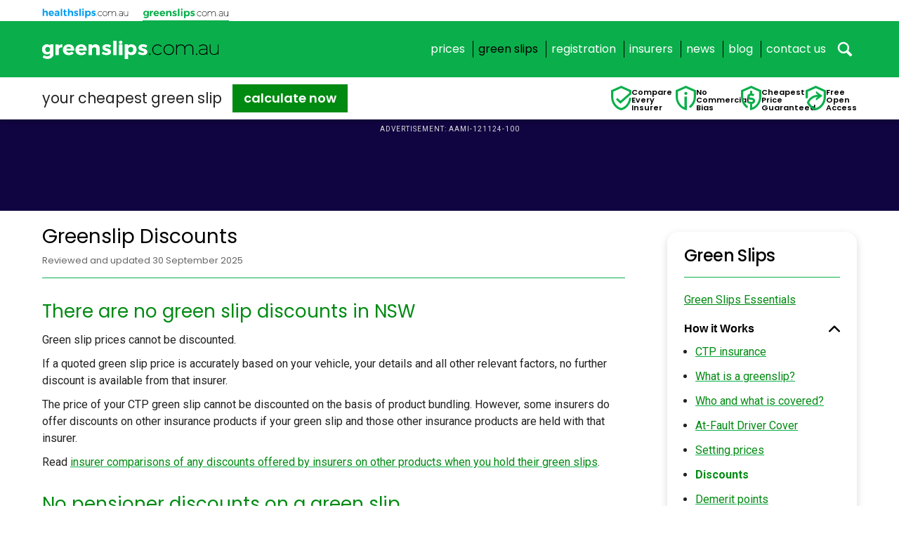

--- FILE ---
content_type: text/html; charset=UTF-8
request_url: https://www.greenslips.com.au/discounts.html
body_size: 23166
content:
<!DOCTYPE html>
<html lang="en-AU">
<head>
    <meta charset="utf-8">
    <meta name="viewport" content="width=device-width, initial-scale=1">
    <title>Greenslip Discounts - Reduce Insurance Costs - greenslips.com.au</title>
    <link rel="manifest" href="/site.webmanifest" crossorigin="use-credentials">

    <!-- icons -->
    <link rel="apple-touch-icon" sizes="180x180" href="/apple-touch-icon.png">
    <link rel="icon" type="image/png" sizes="32x32" href="/favicon-32x32.png">
    <link rel="icon" type="image/png" sizes="16x16" href="/favicon-16x16.png">
    <link rel="mask-icon" href="/safari-pinned-tab.svg" color="#0aaf4b">
    <meta name="apple-mobile-web-app-title" content="Greenslips">
    <meta name="application-name" content="Green Slip Calculator">
    <meta name="msapplication-TileColor" content="#00a300">
    <meta name="theme-color" content="#0aaf4b">
    <meta name="base2" content="https://basedev.greenslips.com.au/">


    <script>(function(w,d,s,l,i){w[l]=w[l]||[];w[l].push({'gtm.start': new Date().getTime(),event:'gtm.js'}); var f=d.getElementsByTagName(s)[0], j=d.createElement(s),dl=l!='dataLayer'?'&l='+l:''; j.async=true; j.src='https://www.googletagmanager.com/gtm.js?id='+i+dl;f.parentNode.insertBefore(j,f);})(window,document,'script','dataLayer','GTM-M5KPRS');</script>

    <link rel="preconnect" href="https://fonts.googleapis.com">
    <link rel="preconnect" href="https://fonts.gstatic.com" crossorigin>



    <style>
        [x-cloak] { display: none !important; }
        .grecaptcha-badge { display: none !important; }
    </style>
    <meta name="robots" content="index, follow, max-image-preview:large, max-snippet:-1, max-video-preview:-1">
	<style>img:is([sizes="auto" i], [sizes^="auto," i]) { contain-intrinsic-size: 3000px 1500px }</style>
	
	<!-- This site is optimized with the Yoast SEO Premium plugin v25.3.1 (Yoast SEO v25.3.1) - https://yoast.com/wordpress/plugins/seo/ -->
	<meta name="description" content="Green slip discounts and ways to reduce costs on other insurance products you hold with the same insurer as the CTP green slip.">
	<link rel="canonical" href="https://www.greenslips.com.au/discounts.html">
	<meta property="og:locale" content="en_US">
	<meta property="og:type" content="article">
	<meta property="og:title" content="Greenslip Discounts">
	<meta property="og:description" content="Green slip discounts and ways to reduce costs on other insurance products you hold with the same insurer as the CTP green slip.">
	<meta property="og:url" content="https://www.greenslips.com.au/discounts.html">
	<meta property="og:site_name" content="greenslips.com.au">
	<meta property="article:publisher" content="https://www.facebook.com/greenslips/">
	<meta property="article:modified_time" content="2025-09-30T03:49:06+00:00">
	<meta name="twitter:card" content="summary_large_image">
	<meta name="twitter:site" content="@greenslipme">
	<meta name="twitter:label1" content="Est. reading time">
	<meta name="twitter:data1" content="3 minutes">
	<script type="application/ld+json" class="yoast-schema-graph">{"@context":"https://schema.org","@graph":[{"@type":["WebPage","FAQPage"],"@id":"https://www.greenslips.com.au/discounts.html","url":"https://www.greenslips.com.au/discounts.html","name":"Greenslip Discounts - Reduce Insurance Costs - greenslips.com.au","isPartOf":{"@id":"https://www.greenslips.com.au/#website"},"datePublished":"2017-08-16T20:42:00+00:00","dateModified":"2025-09-30T03:49:06+00:00","description":"Green slip discounts and ways to reduce costs on other insurance products you hold with the same insurer as the CTP green slip.","breadcrumb":{"@id":"https://www.greenslips.com.au/discounts.html#breadcrumb"},"inLanguage":"en-AU","potentialAction":[{"@type":"ReadAction","target":["https://www.greenslips.com.au/discounts.html"]}],"mainEntity":[{"@type":"Question","name":"Is a pension or other concession a factor insurers use to determine green slip prices?","acceptedAnswer":{"@type":"Answer","text":"<p>No, eligibility for a pension or other concession is not a factor used by insurers to determine green slip prices.\n<ul>\n<li>Pensioner discounts are not available on green slips in NSW.\n<li>The cost of NSW registration is free to those with appropriate eligibility for a pension.\n<li>Find more information on&nbsp;<a title=\"Pensioner Concessions\" href=\"https://www.greenslips.com.au/pensioner-concessions.html\">pensioner concessions.\n"}},{"@type":"Question","name":"How do I obtain the best greenslip price?","acceptedAnswer":{"@type":"Answer","text":"<p>To obtain the best greenslip price, ensure the greenslip price being quoted is based accurately on your vehicle and your details.To reduce the greenslip price you need to affect the factors the insurer has used to determine the price relevant to you. For example, you may need to purchase a different type of vehicle or wait to improve your driving record.\n<p>Find out&nbsp;<a title=\"Setting Green Slip Prices - Factors Used to Determine Green Slip Prices\" href=\"https://www.greenslips.com.au/about-greenslips/setting-prices.html\">how CTP green slip prices are set in NSW, including the factors considered by the insurers."}}]},{"@type":"BreadcrumbList","@id":"https://www.greenslips.com.au/discounts.html#breadcrumb","itemListElement":[{"@type":"ListItem","position":1,"name":"Home","item":"https://www.greenslips.com.au/"},{"@type":"ListItem","position":2,"name":"Greenslip Discounts"}]},{"@type":"WebSite","@id":"https://www.greenslips.com.au/#website","url":"https://www.greenslips.com.au/","name":"greenslips.com.au","description":"Green Slip Prices","publisher":{"@id":"https://www.greenslips.com.au/#organization"},"potentialAction":[{"@type":"SearchAction","target":{"@type":"EntryPoint","urlTemplate":"https://www.greenslips.com.au/?s={search_term_string}"},"query-input":{"@type":"PropertyValueSpecification","valueRequired":true,"valueName":"search_term_string"}}],"inLanguage":"en-AU"},{"@type":"Organization","@id":"https://www.greenslips.com.au/#organization","name":"Greenslips.com.au Pty Ltd","url":"https://www.greenslips.com.au/","logo":{"@type":"ImageObject","inLanguage":"en-AU","@id":"https://www.greenslips.com.au/#/schema/logo/image/","url":"https://www.greenslips.com.au/app/uploads/greenslips-logo.png","contentUrl":"https://www.greenslips.com.au/app/uploads/greenslips-logo.png","width":285,"height":61,"caption":"Greenslips.com.au Pty Ltd"},"image":{"@id":"https://www.greenslips.com.au/#/schema/logo/image/"},"sameAs":["https://www.facebook.com/greenslips/","https://x.com/greenslipme","https://www.linkedin.com/company/greenslips-com-au/","https://www.greenslipcalculator.com.au/","https://www.ctpinsurance.com.au/","https://www.instagram.com/greenslips.com.au/"]}]}</script>
	<!-- / Yoast SEO Premium plugin. -->


<link rel="dns-prefetch" href="//cdn.jsdelivr.net">
<style id="classic-theme-styles-inline-css" type="text/css">
/*! This file is auto-generated */
.wp-block-button__link{color:#fff;background-color:#32373c;border-radius:9999px;box-shadow:none;text-decoration:none;padding:calc(.667em + 2px) calc(1.333em + 2px);font-size:1.125em}.wp-block-file__button{background:#32373c;color:#fff;text-decoration:none}
</style>
<style id="global-styles-inline-css" type="text/css">
:root{--wp--preset--aspect-ratio--square: 1;--wp--preset--aspect-ratio--4-3: 4/3;--wp--preset--aspect-ratio--3-4: 3/4;--wp--preset--aspect-ratio--3-2: 3/2;--wp--preset--aspect-ratio--2-3: 2/3;--wp--preset--aspect-ratio--16-9: 16/9;--wp--preset--aspect-ratio--9-16: 9/16;--wp--preset--color--black: #000000;--wp--preset--color--cyan-bluish-gray: #abb8c3;--wp--preset--color--white: #ffffff;--wp--preset--color--pale-pink: #f78da7;--wp--preset--color--vivid-red: #cf2e2e;--wp--preset--color--luminous-vivid-orange: #ff6900;--wp--preset--color--luminous-vivid-amber: #fcb900;--wp--preset--color--light-green-cyan: #7bdcb5;--wp--preset--color--vivid-green-cyan: #00d084;--wp--preset--color--pale-cyan-blue: #8ed1fc;--wp--preset--color--vivid-cyan-blue: #0693e3;--wp--preset--color--vivid-purple: #9b51e0;--wp--preset--gradient--vivid-cyan-blue-to-vivid-purple: linear-gradient(135deg,rgba(6,147,227,1) 0%,rgb(155,81,224) 100%);--wp--preset--gradient--light-green-cyan-to-vivid-green-cyan: linear-gradient(135deg,rgb(122,220,180) 0%,rgb(0,208,130) 100%);--wp--preset--gradient--luminous-vivid-amber-to-luminous-vivid-orange: linear-gradient(135deg,rgba(252,185,0,1) 0%,rgba(255,105,0,1) 100%);--wp--preset--gradient--luminous-vivid-orange-to-vivid-red: linear-gradient(135deg,rgba(255,105,0,1) 0%,rgb(207,46,46) 100%);--wp--preset--gradient--very-light-gray-to-cyan-bluish-gray: linear-gradient(135deg,rgb(238,238,238) 0%,rgb(169,184,195) 100%);--wp--preset--gradient--cool-to-warm-spectrum: linear-gradient(135deg,rgb(74,234,220) 0%,rgb(151,120,209) 20%,rgb(207,42,186) 40%,rgb(238,44,130) 60%,rgb(251,105,98) 80%,rgb(254,248,76) 100%);--wp--preset--gradient--blush-light-purple: linear-gradient(135deg,rgb(255,206,236) 0%,rgb(152,150,240) 100%);--wp--preset--gradient--blush-bordeaux: linear-gradient(135deg,rgb(254,205,165) 0%,rgb(254,45,45) 50%,rgb(107,0,62) 100%);--wp--preset--gradient--luminous-dusk: linear-gradient(135deg,rgb(255,203,112) 0%,rgb(199,81,192) 50%,rgb(65,88,208) 100%);--wp--preset--gradient--pale-ocean: linear-gradient(135deg,rgb(255,245,203) 0%,rgb(182,227,212) 50%,rgb(51,167,181) 100%);--wp--preset--gradient--electric-grass: linear-gradient(135deg,rgb(202,248,128) 0%,rgb(113,206,126) 100%);--wp--preset--gradient--midnight: linear-gradient(135deg,rgb(2,3,129) 0%,rgb(40,116,252) 100%);--wp--preset--font-size--small: 13px;--wp--preset--font-size--medium: 20px;--wp--preset--font-size--large: 36px;--wp--preset--font-size--x-large: 42px;--wp--preset--spacing--20: 0.44rem;--wp--preset--spacing--30: 0.67rem;--wp--preset--spacing--40: 1rem;--wp--preset--spacing--50: 1.5rem;--wp--preset--spacing--60: 2.25rem;--wp--preset--spacing--70: 3.38rem;--wp--preset--spacing--80: 5.06rem;--wp--preset--shadow--natural: 6px 6px 9px rgba(0, 0, 0, 0.2);--wp--preset--shadow--deep: 12px 12px 50px rgba(0, 0, 0, 0.4);--wp--preset--shadow--sharp: 6px 6px 0px rgba(0, 0, 0, 0.2);--wp--preset--shadow--outlined: 6px 6px 0px -3px rgba(255, 255, 255, 1), 6px 6px rgba(0, 0, 0, 1);--wp--preset--shadow--crisp: 6px 6px 0px rgba(0, 0, 0, 1);}:where(.is-layout-flex){gap: 0.5em;}:where(.is-layout-grid){gap: 0.5em;}body .is-layout-flex{display: flex;}.is-layout-flex{flex-wrap: wrap;align-items: center;}.is-layout-flex > :is(*, div){margin: 0;}body .is-layout-grid{display: grid;}.is-layout-grid > :is(*, div){margin: 0;}:where(.wp-block-columns.is-layout-flex){gap: 2em;}:where(.wp-block-columns.is-layout-grid){gap: 2em;}:where(.wp-block-post-template.is-layout-flex){gap: 1.25em;}:where(.wp-block-post-template.is-layout-grid){gap: 1.25em;}.has-black-color{color: var(--wp--preset--color--black) !important;}.has-cyan-bluish-gray-color{color: var(--wp--preset--color--cyan-bluish-gray) !important;}.has-white-color{color: var(--wp--preset--color--white) !important;}.has-pale-pink-color{color: var(--wp--preset--color--pale-pink) !important;}.has-vivid-red-color{color: var(--wp--preset--color--vivid-red) !important;}.has-luminous-vivid-orange-color{color: var(--wp--preset--color--luminous-vivid-orange) !important;}.has-luminous-vivid-amber-color{color: var(--wp--preset--color--luminous-vivid-amber) !important;}.has-light-green-cyan-color{color: var(--wp--preset--color--light-green-cyan) !important;}.has-vivid-green-cyan-color{color: var(--wp--preset--color--vivid-green-cyan) !important;}.has-pale-cyan-blue-color{color: var(--wp--preset--color--pale-cyan-blue) !important;}.has-vivid-cyan-blue-color{color: var(--wp--preset--color--vivid-cyan-blue) !important;}.has-vivid-purple-color{color: var(--wp--preset--color--vivid-purple) !important;}.has-black-background-color{background-color: var(--wp--preset--color--black) !important;}.has-cyan-bluish-gray-background-color{background-color: var(--wp--preset--color--cyan-bluish-gray) !important;}.has-white-background-color{background-color: var(--wp--preset--color--white) !important;}.has-pale-pink-background-color{background-color: var(--wp--preset--color--pale-pink) !important;}.has-vivid-red-background-color{background-color: var(--wp--preset--color--vivid-red) !important;}.has-luminous-vivid-orange-background-color{background-color: var(--wp--preset--color--luminous-vivid-orange) !important;}.has-luminous-vivid-amber-background-color{background-color: var(--wp--preset--color--luminous-vivid-amber) !important;}.has-light-green-cyan-background-color{background-color: var(--wp--preset--color--light-green-cyan) !important;}.has-vivid-green-cyan-background-color{background-color: var(--wp--preset--color--vivid-green-cyan) !important;}.has-pale-cyan-blue-background-color{background-color: var(--wp--preset--color--pale-cyan-blue) !important;}.has-vivid-cyan-blue-background-color{background-color: var(--wp--preset--color--vivid-cyan-blue) !important;}.has-vivid-purple-background-color{background-color: var(--wp--preset--color--vivid-purple) !important;}.has-black-border-color{border-color: var(--wp--preset--color--black) !important;}.has-cyan-bluish-gray-border-color{border-color: var(--wp--preset--color--cyan-bluish-gray) !important;}.has-white-border-color{border-color: var(--wp--preset--color--white) !important;}.has-pale-pink-border-color{border-color: var(--wp--preset--color--pale-pink) !important;}.has-vivid-red-border-color{border-color: var(--wp--preset--color--vivid-red) !important;}.has-luminous-vivid-orange-border-color{border-color: var(--wp--preset--color--luminous-vivid-orange) !important;}.has-luminous-vivid-amber-border-color{border-color: var(--wp--preset--color--luminous-vivid-amber) !important;}.has-light-green-cyan-border-color{border-color: var(--wp--preset--color--light-green-cyan) !important;}.has-vivid-green-cyan-border-color{border-color: var(--wp--preset--color--vivid-green-cyan) !important;}.has-pale-cyan-blue-border-color{border-color: var(--wp--preset--color--pale-cyan-blue) !important;}.has-vivid-cyan-blue-border-color{border-color: var(--wp--preset--color--vivid-cyan-blue) !important;}.has-vivid-purple-border-color{border-color: var(--wp--preset--color--vivid-purple) !important;}.has-vivid-cyan-blue-to-vivid-purple-gradient-background{background: var(--wp--preset--gradient--vivid-cyan-blue-to-vivid-purple) !important;}.has-light-green-cyan-to-vivid-green-cyan-gradient-background{background: var(--wp--preset--gradient--light-green-cyan-to-vivid-green-cyan) !important;}.has-luminous-vivid-amber-to-luminous-vivid-orange-gradient-background{background: var(--wp--preset--gradient--luminous-vivid-amber-to-luminous-vivid-orange) !important;}.has-luminous-vivid-orange-to-vivid-red-gradient-background{background: var(--wp--preset--gradient--luminous-vivid-orange-to-vivid-red) !important;}.has-very-light-gray-to-cyan-bluish-gray-gradient-background{background: var(--wp--preset--gradient--very-light-gray-to-cyan-bluish-gray) !important;}.has-cool-to-warm-spectrum-gradient-background{background: var(--wp--preset--gradient--cool-to-warm-spectrum) !important;}.has-blush-light-purple-gradient-background{background: var(--wp--preset--gradient--blush-light-purple) !important;}.has-blush-bordeaux-gradient-background{background: var(--wp--preset--gradient--blush-bordeaux) !important;}.has-luminous-dusk-gradient-background{background: var(--wp--preset--gradient--luminous-dusk) !important;}.has-pale-ocean-gradient-background{background: var(--wp--preset--gradient--pale-ocean) !important;}.has-electric-grass-gradient-background{background: var(--wp--preset--gradient--electric-grass) !important;}.has-midnight-gradient-background{background: var(--wp--preset--gradient--midnight) !important;}.has-small-font-size{font-size: var(--wp--preset--font-size--small) !important;}.has-medium-font-size{font-size: var(--wp--preset--font-size--medium) !important;}.has-large-font-size{font-size: var(--wp--preset--font-size--large) !important;}.has-x-large-font-size{font-size: var(--wp--preset--font-size--x-large) !important;}
:where(.wp-block-post-template.is-layout-flex){gap: 1.25em;}:where(.wp-block-post-template.is-layout-grid){gap: 1.25em;}
:where(.wp-block-columns.is-layout-flex){gap: 2em;}:where(.wp-block-columns.is-layout-grid){gap: 2em;}
:root :where(.wp-block-pullquote){font-size: 1.5em;line-height: 1.6;}
</style>
<link rel="stylesheet" id="app-css" href="https://www.greenslips.com.au/app/themes/gs2022/css/app.css?ver=3.4.2" type="text/css" media="all">
<link rel="shortlink" href="https://www.greenslips.com.au/?p=1788">
</head>


<body id="htmlbody" class="wp-singular page-template-default page page-id-1788 wp-theme-gs2022" x-data="app" x-on:scroll.window="detectWindowScroll()">

    <noscript><iframe src="https://www.googletagmanager.com/ns.html?id=GTM-M5KPRS" height="0" width="0" style="display:none;visibility:hidden"></iframe></noscript>

    <button class="gototop" :class="{'open': toTopOpen, 'closed': ! toTopOpen }" x-on:click="window.scrollTo({top: 0, behavior: 'smooth'})">
        <img src="/img/symbols/go-to-top.svg" height="13" width="20" alt="go to top">
    </button>

    <!-- site main header-->
    <header class="siteheader">

        <div class="uniheader">
            <div class="widthlimit">
                <div class="in">
                    <a href="https://www.healthslips.com.au" class="hs" data-trigger="uniheader_link"><svg class="" xmlns="http://www.w3.org/2000/svg" xml:space="preserve" data-wxh="141.732x16.299" width="141.732" height="16.299" viewbox="0 0 141.732 16.299"><path d="M141.067 4.635v4.366c0 1.915-1.124 3.104-2.911 3.104-1.72 0-2.646-.987-2.646-2.777V4.564h-.662v4.764c0 2.117 1.257 3.382 3.374 3.382 1.322 0 2.314-.532 2.845-1.463v1.463h.666V4.635h-.666zM132.272 5.297c-.529-.459-1.273-.732-2.199-.732-1.125 0-2.319.459-3.113 1.191l-.12.128.45.463.133-.128a4.223 4.223 0 0 1 2.718-.992c1.472 0 2.253.728 2.253 2.249v.657h-2.718c-2.649 0-2.914 1.588-2.914 2.245 0 1.39 1.138 2.324 2.914 2.324 1.191 0 2.188-.405 2.718-1.267v1.195h.662V7.409c.006-.922-.255-1.646-.784-2.112zm-2.588 6.752c-1.391 0-2.254-.66-2.254-1.72 0-1.323 1.194-1.588 2.254-1.588h2.781V10.2c-.523 1.249-1.458 1.849-2.781 1.849zM124.524 12.508a.425.425 0 0 0 .396-.396c0-.202-.197-.4-.396-.4-.211 0-.409.198-.409.4.007.263.14.396.409.396M121.675 7.943v-.129c-.065-2.051-1.258-3.25-3.176-3.25-1.46 0-2.649.732-3.18 1.923-.455-1.257-1.514-1.923-2.969-1.923-1.323 0-2.383.529-2.979 1.46v-1.46h-.661v8.146h.661V8.344c0-1.917 1.125-3.109 2.979-3.109 1.653 0 2.514.927 2.514 2.717v4.769h.666V8.348c0-1.918 1.125-3.109 2.969-3.109 1.666 0 2.526.926 2.526 2.716v4.768h.648l.002-4.78zM103.469 4.503c-2.254 0-3.907 1.724-3.907 4.104 0 2.381 1.653 4.111 3.907 4.111 2.318 0 3.974-1.721 3.906-4.111.001-2.381-1.652-4.104-3.906-4.104zm0 7.546c-1.854 0-3.245-1.46-3.245-3.439 0-1.98 1.317-3.437 3.245-3.437 1.927 0 3.312 1.459 3.259 3.437-.009 1.979-1.336 3.439-3.259 3.439zM97.912 10.92c-.529.73-1.39 1.133-2.448 1.133-1.918 0-3.312-1.389-3.312-3.439 0-2.051 1.394-3.436 3.312-3.436 1.06 0 1.919.401 2.448 1.129l.119.198.464-.529-.065-.128c-.662-.856-1.721-1.319-2.915-1.319-2.315 0-3.971 1.721-3.971 4.102 0 2.382 1.658 4.11 3.971 4.11 1.189 0 2.249-.459 2.915-1.319l.065-.132-.464-.529-.119.159zM89.899 12.508c.198 0 .409-.197.409-.396 0-.202-.211-.4-.409-.4s-.396.198-.396.4c-.001.263.131.396.396.396"></path><path fill="#009BEE" d="M84.602 3.709c-1.853 0-3.437.931-3.437 2.717 0 3.046 4.494 2.319 4.494 3.704 0 .459-.45.658-1.124.658-.927 0-2.117-.401-2.978-1.06l-.794 1.653c.979.794 2.314 1.19 3.771 1.19 1.984 0 3.506-.93 3.506-2.717 0-3.042-4.563-2.377-4.563-3.705 0-.459.396-.661.992-.661.728 0 1.707.331 2.646.864l.848-1.721a6.584 6.584 0 0 0-3.361-.922m-9.204 6.822c-1.257 0-2.184-.988-2.184-2.382 0-1.389.86-2.377 2.184-2.377 1.328 0 2.121.992 2.121 2.377 0 1.39-.86 2.382-2.121 2.382m.534-6.756c-1.195 0-2.121.459-2.718 1.318V3.837h-2.519v11.788h2.438v-4.374c.608.858 1.589 1.323 2.783 1.323 2.447 0 4.04-1.721 4.04-4.366.081-2.647-1.577-4.433-4.024-4.433m-7.679.066h-2.452v8.667h2.452V3.841zM67.063 0c-.799 0-1.327.6-1.327 1.385 0 .798.528 1.389 1.327 1.389.794 0 1.317-.6 1.317-1.389C68.381.599 67.852 0 67.063 0m-3.709.529h-2.452v11.909h2.452V.529zm-7.683 3.18c-1.853 0-3.437.931-3.437 2.717 0 3.046 4.495 2.319 4.495 3.704 0 .459-.451.658-1.125.658-.926 0-2.117-.401-2.981-1.06l-.794 1.653c.98.794 2.316 1.19 3.771 1.19 1.983 0 3.511-.93 3.511-2.717 0-3.042-4.569-2.377-4.569-3.705 0-.459.396-.661.992-.661.729 0 1.712.331 2.646.864l.848-1.721a6.537 6.537 0 0 0-3.357-.922m-8.273.066c-1.319 0-2.378.529-2.969 1.658v-4.9h-2.456v11.908h2.45V8.208c0-1.258.729-2.188 1.985-2.25 1.059 0 1.72.662 1.72 1.786v4.693h2.439V7.016c.01-1.984-1.181-3.241-3.169-3.241m-7.542 6.416c-.468.199-.864.332-1.195.332-.529 0-.86-.266-.86-.988V5.958h2.315V4.242H37.8V1.865h-2.381v2.377h-1.188v1.716h1.179v4.04c0 1.786 1.195 2.65 2.725 2.65.795 0 1.589-.203 2.255-.604l-.534-1.853zM32.504.529h-2.447v11.909h2.447V.529zM23.37 10.861c-.864 0-1.319-.463-1.319-1.129 0-.662.451-.987 1.395-.987h1.906v.794c-.125.72-.923 1.322-1.982 1.322m2.051 1.647h2.452v-5.62c0-1.923-1.328-3.109-3.644-3.109-1.525 0-2.646.331-3.903.988l.794 1.72c.939-.529 1.799-.728 2.585-.728 1.19 0 1.786.529 1.786 1.455v.133h-2.378c-2.117 0-3.312.988-3.312 2.576 0 1.589 1.124 2.722 2.98 2.722 1.195 0 2.117-.406 2.713-1.133v.982l-.073.014zM12.516 7.484c.197-1.129.926-1.856 2.046-1.856 1.137 0 1.856.731 1.919 1.856h-3.965zm1.985-3.709c-2.646 0-4.437 1.786-4.437 4.433 0 2.646 1.724 4.366 4.495 4.366 1.588 0 2.845-.529 3.705-1.518l-1.319-1.328c-.604.596-1.395.926-2.191.926-1.125 0-1.909-.656-2.24-1.715h6.223c.197-3.176-1.193-5.164-4.236-5.164m-9.006 0c-1.323 0-2.386.529-2.98 1.658v-4.9H0v11.908h2.452V8.208c0-1.258.729-2.188 1.984-2.25 1.059 0 1.72.662 1.72 1.786v4.693h2.452V7.016c.067-1.984-1.19-3.241-3.113-3.241"></path></svg></a>
                    <a href="https://www.greenslips.com.au" class="gs" data-trigger="uniheader_link"><svg class="" xmlns="http://www.w3.org/2000/svg" xml:space="preserve" data-wxh="141.732x16.421" width="141.732" height="16.410" viewbox="0 0 141.732 16.410"><path d="M123.773 13.033c.219 0 .399-.188.399-.407s-.188-.399-.408-.399-.4.179-.4.399c.001.228.18.407.409.407M87.822 13.033c.22 0 .399-.188.399-.407s-.188-.399-.408-.399a.4.4 0 0 0-.399.399c0 .228.188.407.408.407"></path><path fill="#0AAF4B" d="M82.35 3.875c-1.957 0-3.54.954-3.54 2.806 0 3.156 4.665 2.389 4.665 3.824 0 .481-.481.701-1.133.701-.987 0-2.186-.4-3.124-1.117l-.84 1.737c1.019.816 2.438 1.256 3.89 1.256 2.038 0 3.661-.97 3.661-2.805.017-3.172-4.73-2.487-4.73-3.841 0-.465.433-.668 1.036-.668.75 0 1.753.318 2.739.872l.881-1.753a6.638 6.638 0 0 0-3.505-1.012M72.774 10.945c-1.322 0-2.235-1.003-2.235-2.487 0-1.451.922-2.471 2.235-2.471 1.313 0 2.219 1.036 2.219 2.471.008 1.467-.897 2.487-2.219 2.487m.604-7.03c-1.223 0-2.202.498-2.838 1.403V3.997h-2.577V16.23h2.569v-4.551c.653.905 1.639 1.402 2.887 1.402 2.52 0 4.176-1.818 4.176-4.542.008-2.772-1.697-4.632-4.217-4.624M62.841 3.997h2.569v8.987h-2.569zM64.129 0c-.815 0-1.387.604-1.387 1.436s.571 1.436 1.387 1.436 1.386-.604 1.386-1.436S64.945 0 64.129 0M57.694.587h2.569v12.396h-2.569zM52.32 3.875c-1.958 0-3.54.954-3.54 2.806 0 3.156 4.665 2.389 4.665 3.824 0 .481-.481.701-1.133.701-.987 0-2.187-.4-3.125-1.117l-.848 1.737c1.019.816 2.438 1.256 3.891 1.256 2.039 0 3.654-.97 3.654-2.805.016-3.172-4.73-2.487-4.73-3.841 0-.465.433-.668 1.036-.668.75 0 1.753.318 2.74.872l.881-1.753a6.595 6.595 0 0 0-3.491-1.012M43.74 3.882c-1.403.017-2.471.555-3.107 1.672V3.981h-2.569v8.988h2.569V8.541c0-1.322.766-2.292 2.055-2.308 1.101 0 1.77.702 1.77 1.835v4.894h2.569V7.326c.008-2.106-1.281-3.444-3.287-3.444M29.858 7.74c.204-1.19.971-1.957 2.104-1.957 1.191 0 1.958.767 1.99 1.957h-4.094zm2.088-3.842c-2.74 0-4.625 1.835-4.625 4.608 0 2.724 1.819 4.559 4.689 4.559 1.623 0 2.944-.587 3.842-1.582l-1.354-1.371a3.171 3.171 0 0 1-2.276.955c-1.15 0-2.022-.669-2.324-1.811h6.443c.23-3.269-1.246-5.358-4.395-5.358M19.631 7.74c.204-1.19.971-1.957 2.104-1.957 1.191 0 1.958.767 1.99 1.957h-4.094zm2.08-3.842c-2.74 0-4.625 1.835-4.625 4.608 0 2.724 1.819 4.559 4.698 4.559 1.623 0 2.936-.587 3.842-1.582l-1.354-1.371a3.168 3.168 0 0 1-2.268.955c-1.15 0-2.022-.669-2.325-1.811h6.451c.213-3.269-1.255-5.358-4.419-5.358M13.473 3.98h-2.569v8.987h2.569V8.645c0-1.525 1.134-2.512 2.977-2.341V3.882c-1.337.016-2.357.619-2.977 1.72V3.98zM4.527 10.553c-1.272 0-2.104-.954-2.121-2.324.017-1.371.864-2.341 2.121-2.341 1.256 0 2.104.955 2.104 2.341 0 1.371-.848 2.324-2.104 2.324M9.184 3.98H6.631v1.216c-.62-.832-1.558-1.322-2.773-1.305C1.574 3.898 0 5.612 0 8.156c0 2.61 1.606 4.346 3.923 4.346 1.19 0 2.104-.465 2.708-1.304v1.028c0 1.223-.938 2.006-2.406 2.006a4.749 4.749 0 0 1-2.79-.906l-.954 1.802a7.032 7.032 0 0 0 3.915 1.183c2.871 0 4.795-1.623 4.795-4.177L9.184 3.98z"></path><path d="M138.095 13.205c-2.202 0-3.507-1.305-3.507-3.507V4.747h.685v4.951c0 1.859.963 2.886 2.749 2.886 1.859 0 3.025-1.24 3.025-3.229V4.812h.686v8.392h-.686v-1.51c-.546.956-1.582 1.511-2.952 1.511zM129.221 13.205c-1.859 0-3.026-.963-3.026-2.406 0-.686.277-2.341 3.026-2.341h2.822v-.686c0-1.583-.823-2.341-2.341-2.341-1.101 0-2.063.416-2.821 1.028l-.139.139-.481-.481.139-.139c.823-.759 2.063-1.239 3.229-1.239.963 0 1.72.277 2.268.758.546.481.823 1.24.823 2.202v5.433h-.685v-1.24c-.547.897-1.575 1.313-2.814 1.313zm0-4.127c-1.101 0-2.34.277-2.34 1.647 0 1.1.896 1.786 2.34 1.786 1.378 0 2.341-.62 2.887-1.925V9.077l-2.887.001zM108.114 13.205h-.685V4.747h.685v1.509c.62-.962 1.721-1.509 3.091-1.509 1.509 0 2.61.685 3.092 1.99.547-1.24 1.786-1.99 3.303-1.99 2.063 0 3.303 1.305 3.303 3.507v4.951h-.685V8.254c0-1.859-.897-2.822-2.61-2.822-1.926 0-3.092 1.239-3.092 3.23v4.534h-.685v-4.95c0-1.859-.897-2.822-2.61-2.822-1.926 0-3.092 1.239-3.092 3.229v4.551l-.015.001zM101.989 13.205c-2.341 0-4.053-1.786-4.053-4.265 0-2.479 1.72-4.265 4.053-4.265s4.054 1.786 4.054 4.265c.073 2.478-1.648 4.265-4.054 4.265zm0-7.838c-1.99 0-3.369 1.509-3.369 3.572s1.443 3.572 3.369 3.572c1.99 0 3.368-1.509 3.368-3.572.074-2.064-1.37-3.572-3.368-3.572zM93.743 13.205c-2.406 0-4.127-1.786-4.127-4.265 0-2.479 1.721-4.265 4.127-4.265 1.239 0 2.341.48 3.025 1.378l.065.138-.481.546-.139-.204c-.546-.758-1.443-1.166-2.544-1.166-1.989 0-3.442 1.444-3.442 3.573s1.444 3.573 3.442 3.573c1.101 0 1.99-.416 2.544-1.166l.139-.204.481.546-.065.138c-.693.896-1.793 1.378-3.025 1.378z"></path></svg></a>
                </div>
            </div>
        </div>

        <div class="sh-top">
            <div class="widthlimit">
                <div class="in">
                    <div class="sh-logo">
                        <a href="https://www.greenslips.com.au" title="greenslips.com.au">
                            <svg class="" width="253" height="30" viewbox="0 0 253 30" fill="none" xmlns="http://www.w3.org/2000/svg">
<g clip-path="url(#id0_696b226947fc6)">
<path d="M143.461 8.20204C140.161 8.20204 137.333 9.79023 137.333 12.8532C137.333 18.0715 145.346 16.8237 145.346 19.2059C145.346 20 144.521 20.3404 143.343 20.3404C141.693 20.3404 139.572 19.6597 138.04 18.5253L136.626 21.3613C138.394 22.7226 141.01 23.3239 143.602 23.3239C147.137 23.3239 149.588 21.8151 149.588 18.7522C149.588 13.5338 141.457 14.6682 141.457 12.3994C141.457 11.6053 142.164 11.265 143.225 11.265C144.521 11.265 146.289 11.8322 147.938 12.7397L149.47 9.79023C147.703 8.76925 145.582 8.20204 143.461 8.20204Z" fill="white"></path>
<path d="M143.461 8.20204C140.161 8.20204 137.333 9.79023 137.333 12.8532C137.333 18.0715 145.346 16.8237 145.346 19.2059C145.346 20 144.521 20.3404 143.343 20.3404C141.693 20.3404 139.572 19.6597 138.04 18.5253L136.626 21.3613C138.394 22.7226 141.01 23.3239 143.602 23.3239C147.137 23.3239 149.588 21.8151 149.588 18.7522C149.588 13.5338 141.457 14.6682 141.457 12.3994C141.457 11.6053 142.164 11.265 143.225 11.265C144.521 11.265 146.289 11.8322 147.938 12.7397L149.47 9.79023C147.703 8.76925 145.582 8.20204 143.461 8.20204Z" fill="white"></path>
<path d="M114.215 8.62177H109.537V23.1877H114.215V8.62177Z" fill="white"></path>
<path d="M114.215 8.62177H109.537V23.1877H114.215V8.62177Z" fill="white"></path>
<path d="M105.955 3.04042H101.524V23.1764H105.955V3.04042Z" fill="white"></path>
<path d="M105.955 3.04042H101.524V23.1764H105.955V3.04042Z" fill="white"></path>
<path d="M91.9679 8.20204C88.6686 8.20204 85.8407 9.79023 85.8407 12.8532C85.8407 18.0715 93.8532 16.8237 93.8532 19.2059C93.8532 20 93.0284 20.3404 91.8501 20.3404C90.2004 20.3404 88.0795 19.6597 86.5476 18.5253L85.1337 21.3613C86.9011 22.7226 89.2578 23.3012 91.8501 23.3012C95.3851 23.3012 98.0952 21.8151 98.0952 18.7522C98.0952 13.5338 89.9648 14.6682 89.9648 12.3994C89.9648 11.6053 90.6718 11.265 91.7323 11.265C93.0284 11.265 94.7959 11.8322 96.4456 12.7397L97.9774 9.79023C96.2099 8.76925 94.0889 8.20204 91.9679 8.20204Z" fill="white"></path>
<path d="M91.9679 8.20204C88.6686 8.20204 85.8407 9.79023 85.8407 12.8532C85.8407 18.0715 93.8532 16.8237 93.8532 19.2059C93.8532 20 93.0284 20.3404 91.8501 20.3404C90.2004 20.3404 88.0795 19.6597 86.5476 18.5253L85.1337 21.3613C86.9011 22.7226 89.2578 23.3012 91.8501 23.3012C95.3851 23.3012 98.0952 21.8151 98.0952 18.7522C98.0952 13.5338 89.9648 14.6682 89.9648 12.3994C89.9648 11.6053 90.6718 11.265 91.7323 11.265C93.0284 11.265 94.7959 11.8322 96.4456 12.7397L97.9774 9.79023C96.2099 8.76925 94.0889 8.20204 91.9679 8.20204Z" fill="white"></path>
<path d="M111.882 3.04042C110.468 3.04042 109.525 4.00468 109.525 5.29792C109.525 6.59116 110.468 7.55542 111.882 7.55542C113.296 7.55542 114.238 6.59116 114.238 5.29792C114.238 4.00468 113.296 3.04042 111.882 3.04042Z" fill="white"></path>
<path d="M111.882 3.04042C110.468 3.04042 109.525 4.00468 109.525 5.29792C109.525 6.59116 110.468 7.55542 111.882 7.55542C113.296 7.55542 114.238 6.59116 114.238 5.29792C114.238 4.00468 113.296 3.04042 111.882 3.04042Z" fill="white"></path>
<path d="M127.094 8.20204C124.973 8.20204 123.323 8.99614 122.263 10.4709V8.31548H117.785V28.9393H122.145V21.021C123.205 22.4958 124.973 23.2899 127.094 23.2899C131.454 23.2899 134.282 20.3404 134.282 15.8027C134.399 11.265 131.454 8.20204 127.094 8.20204ZM126.151 19.7731C123.912 19.7731 122.263 18.0715 122.263 15.6892C122.263 13.3069 123.794 11.6053 126.151 11.6053C128.508 11.6053 129.922 13.3069 129.922 15.6892C129.922 18.0715 128.39 19.7731 126.151 19.7731Z" fill="white"></path>
<path d="M127.094 8.20204C124.973 8.20204 123.323 8.99614 122.263 10.4709V8.31548H117.785V28.9393H122.145V21.021C123.205 22.4958 124.973 23.2899 127.094 23.2899C131.454 23.2899 134.282 20.3404 134.282 15.8027C134.399 11.265 131.454 8.20204 127.094 8.20204ZM126.151 19.7731C123.912 19.7731 122.263 18.0715 122.263 15.6892C122.263 13.3069 123.794 11.6053 126.151 11.6053C128.508 11.6053 129.922 13.3069 129.922 15.6892C129.922 18.0715 128.39 19.7731 126.151 19.7731Z" fill="white"></path>
<path d="M76.1078 8.21338C73.6687 8.23607 71.8069 9.12092 70.6993 10.9587V8.3722H66.2217V23.1651H70.6993V15.8821C70.6993 13.704 72.0426 12.1158 74.2814 12.0931C76.2021 12.0931 77.3686 13.2502 77.3686 15.122V23.1764H81.8462V13.8855C81.8462 10.4255 79.6074 8.22472 76.1196 8.22472" fill="white"></path>
<path d="M76.1078 8.21338C73.6687 8.23607 71.8069 9.12092 70.6993 10.9587V8.3722H66.2217V23.1651H70.6993V15.8821C70.6993 13.704 72.0426 12.1158 74.2814 12.0931C76.2021 12.0931 77.3686 13.2502 77.3686 15.122V23.1764H81.8462V13.8855C81.8462 10.4255 79.6074 8.22472 76.1196 8.22472" fill="white"></path>
<path d="M51.9523 14.5888C52.3058 12.6376 53.6373 11.3671 55.6169 11.3671C57.5964 11.3671 59.0222 12.6376 59.0811 14.5888H51.9641H51.9523ZM55.5815 8.25876C50.8093 8.25876 47.5336 11.2763 47.5336 15.848C47.5336 20.4198 50.7033 23.3579 55.6993 23.3579C58.5155 23.3579 60.8132 22.3937 62.3804 20.7487L60.0238 18.4912C58.9515 19.5122 57.5493 20.0568 56.0764 20.0568C54.0733 20.0568 52.565 18.9564 52.0348 17.0846H63.2524C63.6294 11.6961 61.0725 8.25876 55.5815 8.25876Z" fill="white"></path>
<path d="M51.9523 14.5888C52.3058 12.6376 53.6373 11.3671 55.6169 11.3671C57.5964 11.3671 59.0222 12.6376 59.0811 14.5888H51.9641H51.9523ZM55.5815 8.25876C50.8093 8.25876 47.5336 11.2763 47.5336 15.848C47.5336 20.4198 50.7033 23.3579 55.6993 23.3579C58.5155 23.3579 60.8132 22.3937 62.3804 20.7487L60.0238 18.4912C58.9515 19.5122 57.5493 20.0568 56.0764 20.0568C54.0733 20.0568 52.565 18.9564 52.0348 17.0846H63.2524C63.6294 11.6961 61.0725 8.25876 55.5815 8.25876Z" fill="white"></path>
<path d="M34.1476 14.5888C34.5011 12.6376 35.8326 11.3671 37.8122 11.3671C39.7918 11.3671 41.2176 12.6376 41.2765 14.5888H34.1594H34.1476ZM37.7887 8.25876C33.0165 8.25876 29.7407 11.2763 29.7407 15.848C29.7407 20.4198 32.9104 23.3579 37.9065 23.3579C40.7227 23.3579 43.0204 22.3937 44.5876 20.7487L42.2309 18.4912C41.1587 19.5122 39.7565 20.0568 38.2836 20.0568C36.2804 20.0568 34.7722 18.9564 34.2419 17.0846H45.4595C45.8366 11.6961 43.2796 8.25876 37.7887 8.25876Z" fill="white"></path>
<path d="M34.1476 14.5888C34.5011 12.6376 35.8326 11.3671 37.8122 11.3671C39.7918 11.3671 41.2176 12.6376 41.2765 14.5888H34.1594H34.1476ZM37.7887 8.25876C33.0165 8.25876 29.7407 11.2763 29.7407 15.848C29.7407 20.4198 32.9104 23.3579 37.9065 23.3579C40.7227 23.3579 43.0204 22.3937 44.5876 20.7487L42.2309 18.4912C41.1587 19.5122 39.7565 20.0568 38.2836 20.0568C36.2804 20.0568 34.7722 18.9564 34.2419 17.0846H45.4595C45.8366 11.6961 43.2796 8.25876 37.7887 8.25876Z" fill="white"></path>
<path d="M23.4488 8.38354H18.9712V23.1764H23.4488V16.0522C23.4488 13.5452 25.4284 11.9229 28.6216 12.1952V8.21338C26.2886 8.23607 24.5211 9.23436 23.4488 11.0494V8.38354Z" fill="white"></path>
<path d="M23.4488 8.38354H18.9712V23.1764H23.4488V16.0522C23.4488 13.5452 25.4284 11.9229 28.6216 12.1952V8.21338C26.2886 8.23607 24.5211 9.23436 23.4488 11.0494V8.38354Z" fill="white"></path>
<path d="M7.87119 19.1719C5.65594 19.1719 4.20661 17.6064 4.18304 15.3489C4.20661 13.0914 5.69129 11.4919 7.87119 11.4919C10.0511 11.4919 11.5358 13.0574 11.5358 15.3489C11.5358 17.6404 10.0511 19.1719 7.87119 19.1719ZM15.9898 8.36085H11.5475V10.3688C10.4753 8.99612 8.84919 8.20203 6.71643 8.22472C2.73371 8.22472 0 11.0494 0 15.2354C0 19.4215 2.79262 22.3823 6.83426 22.3823C8.89633 22.3823 10.4988 21.6109 11.5475 20.2382V21.9172C11.5475 23.9251 9.92147 25.2184 7.36451 25.2184C5.58524 25.2184 3.93559 24.6965 2.50982 23.7323L0.848391 26.7045C2.65122 27.8616 5.00787 28.6557 7.64731 28.6557C12.6434 28.6557 15.9898 25.9898 15.9898 21.7811V8.36085Z" fill="white"></path>
<path d="M7.87119 19.1719C5.65594 19.1719 4.20661 17.6064 4.18304 15.3489C4.20661 13.0914 5.69129 11.4919 7.87119 11.4919C10.0511 11.4919 11.5358 13.0574 11.5358 15.3489C11.5358 17.6404 10.0511 19.1719 7.87119 19.1719ZM15.9898 8.36085H11.5475V10.3688C10.4753 8.99612 8.84919 8.20203 6.71643 8.22472C2.73371 8.22472 0 11.0494 0 15.2354C0 19.4215 2.79262 22.3823 6.83426 22.3823C8.89633 22.3823 10.4988 21.6109 11.5475 20.2382V21.9172C11.5475 23.9251 9.92147 25.2184 7.36451 25.2184C5.58524 25.2184 3.93559 24.6965 2.50982 23.7323L0.848391 26.7045C2.65122 27.8616 5.00787 28.6557 7.64731 28.6557C12.6434 28.6557 15.9898 25.9898 15.9898 21.7811V8.36085Z" fill="white"></path>
<path d="M153.194 23.2218C153.786 23.2218 154.266 22.7596 154.266 22.1895C154.266 21.6193 153.786 21.1572 153.194 21.1572C152.601 21.1572 152.121 21.6193 152.121 22.1895C152.121 22.7596 152.601 23.2218 153.194 23.2218Z" fill="black"></path>
<path d="M219.957 23.2218C220.549 23.2218 221.03 22.7596 221.03 22.1895C221.03 21.6193 220.549 21.1572 219.957 21.1572C219.365 21.1572 218.885 21.6193 218.885 22.1895C218.885 22.7596 219.365 23.2218 219.957 23.2218Z" fill="black"></path>
<path d="M180.33 8.20204C176.006 8.20204 172.813 11.3557 172.813 15.7119C172.813 20.0681 175.994 23.2218 180.33 23.2218C184.667 23.2218 187.966 20.0681 187.848 15.7119C187.848 11.3557 184.667 8.20204 180.33 8.20204ZM180.33 22.008C176.76 22.008 174.085 19.3421 174.085 15.7119C174.085 12.0818 176.63 9.41587 180.33 9.41587C184.03 9.41587 186.693 12.0818 186.575 15.7119C186.575 19.3421 184.03 22.008 180.33 22.008Z" fill="black"></path>
<path d="M215.362 14.3393V14.2258C215.362 14.2258 215.35 14.1351 215.338 14.0897C215.232 10.4028 213.005 8.22473 209.329 8.22473C206.56 8.22473 204.297 9.55201 203.296 11.7074C202.412 9.42722 200.409 8.22473 197.64 8.22473C195.13 8.22473 193.115 9.18899 191.984 10.8679V8.22473H190.723V23.0063H191.984V15.0766C191.984 11.594 194.117 9.42722 197.64 9.42722C200.786 9.42722 202.412 11.1062 202.412 14.3506V23.0063H203.673V15.0766C203.673 11.594 205.806 9.42722 209.329 9.42722C212.475 9.42722 214.101 11.1062 214.101 14.3506V23.0063H215.362V14.3506V14.3393Z" fill="black"></path>
<path d="M233.755 9.54066C232.73 8.68984 231.328 8.20204 229.549 8.20204C227.381 8.20204 225.083 9.05286 223.551 10.3801L223.292 10.6184L224.187 11.4692L224.447 11.2309C225.849 10.1419 227.64 9.41587 229.678 9.41587C232.483 9.41587 234.015 10.7545 234.015 13.5338V14.7477H228.783C223.681 14.7477 223.174 17.6631 223.174 18.8656C223.174 21.4067 225.342 23.1084 228.783 23.1084C231.081 23.1084 232.99 22.3823 234.015 20.8055V22.9836H235.287V13.409C235.287 11.7074 234.781 10.3801 233.755 9.52932V9.54066ZM228.783 21.9059C226.108 21.9059 224.447 20.692 224.447 18.7522C224.447 16.3245 226.744 15.8367 228.783 15.8367H234.144V18.5026C233.119 20.8055 231.34 21.8945 228.783 21.8945V21.9059Z" fill="black"></path>
<path d="M250.134 8.21338V16.3245C250.134 19.8412 248.037 22.0193 244.714 22.0193C241.391 22.0193 239.788 20.2042 239.788 16.9257V8.21338H238.551V16.9257C238.551 20.8055 240.896 23.1083 244.832 23.1083C247.294 23.1083 249.144 22.1327 250.134 20.4425V23.1083H251.371V8.21338H250.134Z" fill="black"></path>
<path d="M169.219 19.7618L169.113 19.9093C168.076 21.2819 166.414 22.042 164.423 22.042C160.688 22.042 158.084 19.4442 158.084 15.7233C158.084 12.0024 160.688 9.42722 164.423 9.42722C166.414 9.42722 168.088 10.1873 169.113 11.5599L169.219 11.7074L170.22 10.902L170.126 10.7772C168.853 9.13227 166.827 8.22473 164.423 8.22473C159.992 8.22473 156.776 11.3784 156.776 15.7233C156.776 20.0681 159.992 23.2218 164.423 23.2218C166.827 23.2218 168.853 22.3143 170.126 20.6693L170.232 20.5332L169.23 19.7618H169.219Z" fill="black"></path>
</g>
<defs>
<clippath id="id0_696b226947fc6">
<rect width="251.371" height="25.8989" fill="white" transform="translate(0 3.04042)"></rect>
</clippath>
</defs>
</svg>                        </a>
                    </div>
                    <div class="sh-right">
                        <nav class="topnav" role="navigation">
                            <ul>
                            <li id="menu-item-3733" class="menu-item menu-item-type-post_type menu-item-object-page menu-item-3733"><a href="https://www.greenslips.com.au/compare.html">Prices</a></li>
<li id="menu-item-3735" class="menu-item menu-item-type-post_type menu-item-object-page current-menu-ancestor current_page_ancestor menu-item-3735"><a href="https://www.greenslips.com.au/green-slips.html">Green Slips</a></li>
<li id="menu-item-3737" class="menu-item menu-item-type-post_type menu-item-object-page menu-item-3737"><a href="https://www.greenslips.com.au/registration.html">Registration</a></li>
<li id="menu-item-3738" class="menu-item menu-item-type-post_type menu-item-object-page menu-item-3738"><a href="https://www.greenslips.com.au/insurers.html">Insurers</a></li>
<li id="menu-item-582" class="menu-item menu-item-type-post_type_archive menu-item-object-news menu-item-582"><a href="https://www.greenslips.com.au/news.html">News</a></li>
<li id="menu-item-579" class="menu-item menu-item-type-post_type menu-item-object-page menu-item-579"><a href="https://www.greenslips.com.au/blog.html">Blog</a></li>
<li id="menu-item-2743" class="menu-item menu-item-type-post_type menu-item-object-page menu-item-2743"><a href="https://www.greenslips.com.au/contact-us.html">Contact Us</a></li>
                            </ul>
                        </nav>

                        <div>
                            <a href="/search.html" title="Search and ask questions" class="ask-top">
                                <svg width="24px" height="24px" fill="currentColor" viewbox="0 0 20 20" xmlns="http://www.w3.org/2000/svg"><path d="M17.545 15.467l-3.779-3.779a6.15 6.15 0 0 0 .898-3.21c0-3.417-2.961-6.377-6.378-6.377A6.185 6.185 0 0 0 2.1 8.287c0 3.416 2.961 6.377 6.377 6.377a6.15 6.15 0 0 0 3.115-.844l3.799 3.801a.953.953 0 0 0 1.346 0l.943-.943c.371-.371.236-.84-.135-1.211zM4.004 8.287a4.282 4.282 0 0 1 4.282-4.283c2.366 0 4.474 2.107 4.474 4.474a4.284 4.284 0 0 1-4.283 4.283c-2.366-.001-4.473-2.109-4.473-4.474z"></path></svg>
                            </a>
                        </div>

                        <div>
                            <a href="tel:0292230102" class="phone-top" title="For more information call: (02) 9223 0102">(02) 9223 0102</a>
                        </div>

                        <div>
                            <button id="menu-button" class="hamburger" :class="{ 'open': mobileNavOpen }" x-on:click="mobileNavOpen = ! mobileNavOpen">
                                <span></span><span></span><span></span>
                            </button>
                        </div>
                    </div>
                </div>
            </div>
        </div>

        
<div id="hdteaser" :class="{'open': teaserOpen, 'closed': !teaserOpen }">
    <div class="teaser">
        <div class="widthlimit">

            <div class="text">
                your cheapest
                <br>green slip
                <span class="text-dark-green">guaranteed</span>
                <a href="/calculator.html" class="smallcta analytics_calculate_now_btn" data-trigger="calculate_now_cta" data-trigger-params="topbar" data-vars-page-name="">
                    calculate now                </a>
            </div>

            <div class="promises">
                <a href="/calculator.html">
                    <svg class="" xmlns="http://www.w3.org/2000/svg" xml:space="preserve" width="11.338" height="13.745" viewbox="0 0 11.338 13.745" fill="currentColor"><path d="m5.669 13.745-.148-.03C2.377 12.947 0 9.773 0 6.333V2.54L5.669 0l5.669 2.54v2.185l-6.112 5.33-2.48-2.318.827-.901L5.256 8.4l4.858-4.237v-.826L5.669 1.344 1.226 3.337v2.997c0 2.834 1.904 5.448 4.444 6.141 2.2-.604 3.985-2.716 4.37-5.181l.088-.605 1.211.192-.089.604a8.002 8.002 0 0 1-1.816 3.956c-.989 1.152-2.244 1.935-3.617 2.273l-.148.031z"></path></svg>                    <h4>Compare <br>Every <br>Insurer</h4>
                </a>
                <a href="/our-promises.html">
                    <svg class="" xmlns="http://www.w3.org/2000/svg" xml:space="preserve" width="11.323" height="13.745" viewbox="0 0 11.323 13.745" fill="currentColor"><path d="M5.669 3.411a.863.863 0 0 0-.871.871c0 .487.399.871.871.871a.863.863 0 0 0 .871-.871.872.872 0 0 0-.871-.871z"></path><path d="M5.669 0 0 2.51v3.75c0 3.396 2.377 6.541 5.521 7.309l.753.177V6.054H4.901v6.023C2.746 11.117 1.21 8.785 1.21 6.26V3.307l4.444-1.963 4.444 1.963V6.26c0 1.86-.857 3.691-2.273 4.916l-.459.398.798.931.458-.398c1.683-1.446 2.701-3.632 2.701-5.832v-3.75L5.669 0z"></path></svg>                    <h4>No <br>Commercial <br>Bias</h4>
                </a>
                <a href="/calculator.html">
                    <svg class="" xmlns="http://www.w3.org/2000/svg" xml:space="preserve" width="11.323" height="13.73" viewbox="0 0 11.323 13.73" fill="currentColor"><path d="M5.668 0 0 2.51v3.75a7.74 7.74 0 0 0 2.775 5.891l.472.398.782-.93-.473-.398C2.096 9.995 1.225 8.149 1.225 6.26V3.307l4.443-1.963 4.444 1.963V6.26c0 2.568-1.594 4.961-3.838 5.876v-1.948c.945-.207 1.625-.9 1.625-1.742 0-1.241-1.182-1.802-2.275-1.802-.266 0-.915-.044-.931-.517 0-.059.045-.207.193-.354.103-.104.339-.281.737-.236.828.059 1.271.31 1.271.31l.309-.532.311-.531c-.059-.03-.473-.266-1.24-.399v-1.55H5.049v1.521a2.18 2.18 0 0 0-1.033.546c-.37.369-.577.841-.547 1.299.045.768.635 1.654 2.155 1.654.487 0 1.048.147 1.048.575 0 .311-.457.576-.989.576-.591 0-1.389-.398-1.654-.561l-.634 1.048c.104.06.842.487 1.654.665v3.572l.752-.178c3.145-.768 5.522-3.912 5.522-7.308v-3.75L5.668 0z"></path></svg>                    <div class="tx">
                        <h4>Cheapest <br>Price <br>Guaranteed</h4>
                    </div>
                </a>
                <a href="/our-promises.html">
                    <svg class="" xmlns="http://www.w3.org/2000/svg" xml:space="preserve" width="11.354" height="13.774" viewbox="0 0 11.354 13.774" fill="currentColor"><path d="M5.67 0 0 2.54v4.414h1.226V3.352L5.67 1.358l4.444 1.993v2.997c0 2.835-1.904 5.448-4.444 6.142-1.521-.428-2.864-1.564-3.676-3.086.368-.753 1.712-3.041 4.827-3.144l-1.063.782v1.299l3.676-2.687-3.676-2.686v1.299l1.063.768c-2.096.059-3.528.959-4.415 1.8C1.24 7.943.768 9.168.754 9.213l-.09.25.119.236c.975 2.038 2.746 3.544 4.754 4.046l.147.029.147-.029c3.145-.769 5.522-3.942 5.522-7.382V2.569L5.67 0z"></path></svg>                    <h4>Free <br>Open <br>Access</h4>
                </a>
            </div>

        </div>
    </div>
</div>


        <!-- AMP sidebar mobile navigation -->
<div id="mobnav" x-cloak x-show="mobileNavOpen" x-transition.opacity.duration.500ms>

    <form class="menu-layer layer-1" action="/" target="_top">

        <div class="items">
            <label class="menu-item menu-item-type-post_type menu-item-object-page current-menu-ancestor current-menu-parent current_page_parent current_page_ancestor menu-item-has-children menu-item-3733 item-layer-1"><input type="checkbox">Prices<div class="submenu menu-layer layer-2"><div class="return-button">Prices</div><div class="items"><a href="https://www.greenslips.com.au/compare.html" class="menu-item item-layer-2">Prices Essentials</a><a href="https://www.greenslips.com.au/calculator.html" class="menu-item item-layer-2">Green Slip Price Calculator</a>
<a href="https://www.greenslips.com.au/quick-links/find-the-cheapest-greenslip.html" class="menu-item item-layer-2">Find the cheapest greenslip</a>
<a href="https://www.greenslips.com.au/green-slips-cost-comparison.html" class="menu-item item-layer-2">Cost comparison</a>
<a href="https://www.greenslips.com.au/green-slip-comparison.html" class="menu-item item-layer-2">Compare insurers</a>
<a href="https://www.greenslips.com.au/ctp-green-slip-quotes-nsw.html" class="menu-item item-layer-2">Greenslip quote</a>
<a href="https://www.greenslips.com.au/quick-links/other-factors-you-should-consider.html" class="menu-item item-layer-2">Other factors to consider</a>
<a href="https://www.greenslips.com.au/acquiring-green-slip.html" class="menu-item item-layer-2">Greenslip info</a>
<a href="https://www.greenslips.com.au/maas-green-slip-calculator.html" class="menu-item item-layer-2">SIRA Green Slip Check</a>
</div></div></label>
<label class="menu-item menu-item-type-post_type menu-item-object-page menu-item-has-children menu-item-3735 item-layer-1"><input type="checkbox">Green Slips<div class="submenu menu-layer layer-2"><div class="return-button">Green Slips</div><div class="items"><a href="https://www.greenslips.com.au/green-slips.html" class="menu-item item-layer-2">Green Slips Essentials</a><label id="menu-item-2495" class="menu-item menu-item-type-custom menu-item-object-custom menu-item-has-children menu-item-2495 item-layer-2"><input type="checkbox">How it Works<div class="submenu menu-layer layer-3"><div class="return-button">How it Works</div><div class="items"><a href="#" class="menu-item item-layer-3">How it Works</a><a href="https://www.greenslips.com.au/ctp-insurance.html" class="menu-item item-layer-3">CTP insurance</a>
<a href="https://www.greenslips.com.au/about-greenslips/what-is-a-greenslip.html" class="menu-item item-layer-3">What is a greenslip?</a>
<a href="https://www.greenslips.com.au/about-greenslips/who-what-covered.html" class="menu-item item-layer-3">Who and what is covered?</a>
<a href="https://www.greenslips.com.au/at-fault-driver-cover.html" class="menu-item item-layer-3">At-Fault Driver Cover</a>
<a href="https://www.greenslips.com.au/about-greenslips/setting-prices.html" class="menu-item item-layer-3">Setting prices</a>
<a href="https://www.greenslips.com.au/discounts.html" class="menu-item item-layer-3">Discounts</a>
<a href="https://www.greenslips.com.au/demerit-points.html" class="menu-item item-layer-3">Demerit points</a>
<a href="https://www.greenslips.com.au/about-greenslips/youngest-driver.html" class="menu-item item-layer-3">Youngest driver</a>
<a href="https://www.greenslips.com.au/pensioner-concessions.html" class="menu-item item-layer-3">Pensioner concessions</a>
<a href="https://www.greenslips.com.au/mythbusters-green-slip-facts-a-fiction.html" class="menu-item item-layer-3">Mythbusters</a>
<a href="https://www.greenslips.com.au/interesting-statistics.html" class="menu-item item-layer-3">Interesting statistics</a>
<a href="https://www.greenslips.com.au/an-explanation-of-the-fund-levy.html" class="menu-item item-layer-3">An explanation of the Fund Levy</a>
<a href="https://www.greenslips.com.au/greenslip-complaints.html" class="menu-item item-layer-3">Complaints</a>
<a href="https://www.greenslips.com.au/about-greenslips/geographical-zones.html" class="menu-item item-layer-3">Geographical zones</a>
<a href="https://www.greenslips.com.au/about-greenslips/third-party-insurance.html" class="menu-item item-layer-3">Third Party Insurance Scheme</a>
<a href="https://www.greenslips.com.au/about-greenslips/lifetime-support.html" class="menu-item item-layer-3">Lifetime Care and Support Scheme</a>
<a href="https://www.greenslips.com.au/injury-claims.html" class="menu-item item-layer-3">Injury claims</a>
<a href="https://www.greenslips.com.au/ctp-care.html" class="menu-item item-layer-3">CTP Care</a>
<a href="https://www.greenslips.com.au/about-greenslips/state-insurance-regulatory-authority.html" class="menu-item item-layer-3">State Insurance Regulatory Authority</a>
<a href="https://www.greenslips.com.au/scheme-changes-2009-a-2010.html" class="menu-item item-layer-3">Scheme changes 2009 and 2010</a>
<a href="https://www.greenslips.com.au/about-greenslips/motor-accident-authority.html" class="menu-item item-layer-3">Motor Accident Authority</a>
</div></div></label>
<label id="menu-item-4279" class="menu-item menu-item-type-custom menu-item-object-custom menu-item-has-children menu-item-4279 item-layer-2"><input type="checkbox">Claims Guide<div class="submenu menu-layer layer-3"><div class="return-button">Claims Guide</div><div class="items"><a href="#" class="menu-item item-layer-3">Claims Guide</a><a href="https://www.greenslips.com.au/claims-guide/overview.html" class="menu-item item-layer-3">Overview</a>
<a href="https://www.greenslips.com.au/claims-guide/entitlements.html" class="menu-item item-layer-3">Entitlements</a>
<a href="https://www.greenslips.com.au/claims-guide/making-a-claim.html" class="menu-item item-layer-3">Making a claim</a>
<a href="https://www.greenslips.com.au/claims-guide/getting-advice.html" class="menu-item item-layer-3">Getting advice</a>
<a href="https://www.greenslips.com.au/claims-guide/disputing-a-decision.html" class="menu-item item-layer-3">Disputing a decision</a>
</div></div></label>
<label id="menu-item-3642" class="menu-item menu-item-type-custom menu-item-object-custom menu-item-has-children menu-item-3642 item-layer-2"><input type="checkbox">Vehicle Type<div class="submenu menu-layer layer-3"><div class="return-button">Vehicle Type</div><div class="items"><a href="#" class="menu-item item-layer-3">Vehicle Type</a><a href="https://www.greenslips.com.au/about-greenslips/vehicle-classifications.html" class="menu-item item-layer-3">Vehicle classifications</a>
<a href="https://www.greenslips.com.au/motorbike-green-slips.html" class="menu-item item-layer-3">Motorbikes</a>
<a href="https://www.greenslips.com.au/truck-a-bus-greenslips.html" class="menu-item item-layer-3">Trucks and buses</a>
<a href="https://www.greenslips.com.au/business-greenslips-a-gst.html" class="menu-item item-layer-3">Business and GST</a>
<a href="https://www.greenslips.com.au/fleet-greenslips.html" class="menu-item item-layer-3">Fleets</a>
<a href="https://www.greenslips.com.au/taxi-green-slips.html" class="menu-item item-layer-3">Taxi green slips</a>
<a href="https://www.greenslips.com.au/rideshare-green-slips.html" class="menu-item item-layer-3">Rideshare green slips</a>
</div></div></label>
</div></div></label>
<label class="menu-item menu-item-type-post_type menu-item-object-page menu-item-has-children menu-item-3737 item-layer-1"><input type="checkbox">Registration<div class="submenu menu-layer layer-2"><div class="return-button">Registration</div><div class="items"><a href="https://www.greenslips.com.au/registration.html" class="menu-item item-layer-2">Registration Essentials</a><a href="https://www.greenslips.com.au/renew-registration.html" class="menu-item item-layer-2">Renew registration</a>
<a href="https://www.greenslips.com.au/rms-registration-e-safety-checks.html" class="menu-item item-layer-2">Rego and safety checks</a>
<a href="https://www.greenslips.com.au/transferring-registration-to-nsw.html" class="menu-item item-layer-2">Transfer registration to NSW</a>
<a href="https://www.greenslips.com.au/greenslip-a-registration-look-up.html" class="menu-item item-layer-2">Green slip and rego look-up</a>
<a href="https://www.greenslips.com.au/greenslip-refunds.html" class="menu-item item-layer-2">Greenslip refunds</a>
<a href="https://www.greenslips.com.au/renew-a-full-drivers-or-riders-nsw-licence.html" class="menu-item item-layer-2">Renew a full drivers or riders NSW licence</a>
<a href="https://www.greenslips.com.au/unregistered-vehicles.html" class="menu-item item-layer-2">Unregistered vehicles</a>
<a href="https://www.greenslips.com.au/conditional-registration.html" class="menu-item item-layer-2">Conditional registration</a>
<a href="https://www.greenslips.com.au/vehicle-shape-codes.html" class="menu-item item-layer-2">Vehicle shape codes</a>
<a href="https://www.greenslips.com.au/classic-and-historic-registration.html" class="menu-item item-layer-2">Classic and historic registration</a>
<a href="https://www.greenslips.com.au/egreenslips.html" class="menu-item item-layer-2">eGreenslips</a>
<a href="https://www.greenslips.com.au/transport-for-nsw.html" class="menu-item item-layer-2">Transport for NSW</a>
<a href="https://www.greenslips.com.au/registration-a-ctp-greenslip-reminder-sticker-rego-sticker.html" class="menu-item item-layer-2">Registration reminder sticker</a>
</div></div></label>
<label class="menu-item menu-item-type-post_type menu-item-object-page menu-item-has-children menu-item-3738 item-layer-1"><input type="checkbox">Insurer Essentials<div class="submenu menu-layer layer-2"><div class="return-button">Insurer Essentials</div><div class="items"><a href="https://www.greenslips.com.au/insurers.html" class="menu-item item-layer-2">Insurer Essentials</a><a href="https://www.greenslips.com.au/ctp-green-slip-insurers/insurer-details.html" class="menu-item item-layer-2">Insurer details</a>
<a href="https://www.greenslips.com.au/insurer-claims-performance.html" class="menu-item item-layer-2">Insurer claims performance</a>
<a href="https://www.greenslips.com.au/ctp-green-slip-insurers/insurer-market-share.html" class="menu-item item-layer-2">Market share</a>
<a href="https://www.greenslips.com.au/comprehensive-insurance.html" class="menu-item item-layer-2">Comprehensive insurance</a>
<a href="https://www.greenslips.com.au/ctp-green-slip-insurers/aami.html" class="menu-item item-layer-2">AAMI</a>
<a href="https://www.greenslips.com.au/ctp-green-slip-insurers/allianz.html" class="menu-item item-layer-2">Allianz</a>
<a href="https://www.greenslips.com.au/ctp-green-slip-insurers/gio.html" class="menu-item item-layer-2">GIO</a>
<a href="https://www.greenslips.com.au/ctp-green-slip-insurers/nrma-insurance.html" class="menu-item item-layer-2">NRMA Insurance</a>
<a href="https://www.greenslips.com.au/ctp-green-slip-insurers/qbe.html" class="menu-item item-layer-2">QBE</a>
<a href="https://www.greenslips.com.au/ctp-green-slip-insurers/youi.html" class="menu-item item-layer-2">Youi</a>
</div></div></label>
<a href="https://www.greenslips.com.au/news.html" class="menu-item item-layer-1">News</a>
<a href="https://www.greenslips.com.au/blog.html" class="menu-item item-layer-1">Blog</a>
<a href="https://www.greenslips.com.au/media.html" class="menu-item item-layer-1">Media</a>
<a href="https://www.greenslips.com.au/contact-us.html" class="menu-item item-layer-1">Contact Us</a>
        </div>

    </form>

</div>
    </header>

    <span id="viewtop"></span><!-- content top position flag -->

    <!-- content -->
    <div class="wrapall">

        <div class="fold" x-data="{ foldAbove: false }">

            
                            <div id="ad_banner_top" :class="foldAbove ? 'normal-ad' : 'floating-ad'">
                    <div class="ad-banner">
    <div class="label"><span title="desktop">ADVERTISEMENT: AAMI-121124-100</span></div>
    <div class="inner">
        <ins class="dcmads" style="display:inline-block;width:728px;height:90px" data-dcm-placement="N197001.153338GREENSLIPSAU/B32174435.408454806" data-dcm-rendering-mode="script" data-dcm-https-only data-dcm-api-frameworks="[APIFRAMEWORKS]" data-dcm-omid-partner="[OMIDPARTNER]" data-dcm-gdpr-applies="gdpr=${GDPR}" data-dcm-gdpr-consent="gdpr_consent=${GDPR_CONSENT_755}" data-dcm-addtl-consent="addtl_consent=${ADDTL_CONSENT}" data-dcm-ltd="false" data-dcm-resettable-device-id="" data-dcm-app-id="">
  <script src="https://www.googletagservices.com/dcm/dcmads.js"></script>
</ins>    </div>
</div>
                </div>
            
            <!--watcher-->
            <span x-intersect:enter.margin.-90px="foldAbove = true"></span>
        </div>

<div class="widthlimit"> <!-- max width -->
    <section class="main"> <!-- flex container = row for columns -->

        <div class="content"><!-- content column -->

            <article id="post-1788" class="article-single post-1788 page type-page status-publish">

                <header class="entry-header">
										<h1 class="entry-title"><a href="https://www.greenslips.com.au/discounts.html" rel="bookmark">Greenslip Discounts</a></h1>	                                    <div class="entry-tags">
                        <span class="date">Reviewed and updated 30 September 2025</span>
                    </div>
	                                </header>

	            
	            
                
                <div class="entry-content">
					<h2>There are no green slip discounts in NSW</h2>
<p>Green slip prices cannot be discounted.</p>
<p>If a quoted green slip price is accurately based on your vehicle, your details and all other relevant factors, no further discount is available from that insurer.</p>
<p>The price of your CTP green slip cannot be discounted on the basis of product bundling. However, some insurers do offer discounts on other insurance products if your green slip and those other insurance products are held with that insurer.</p>
<p>Read <a title="Compare Insurer Discounts" href="https://www.greenslips.com.au/green-slip-comparison.html#discounts">insurer comparisons of any discounts offered by insurers on other products when you hold their green slips</a>.</p>
<h2>No pensioner discounts on a green slip</h2>
<p>Eligibility for a pension or other concession is not a factor used by insurers to determine green slip prices. Pensioner discounts are not available on green slips in NSW.</p>
<p><a href="https://www.greenslips.com.au/pensioner-concessions.html">Find more about pensioner concessions</a>.</p>
<h2>No discounts for agents or brokers</h2>
<p>Agents or brokers are not allowed to offer a different price to that available by dealing directly with the insurer. Once an insurer&rsquo;s price is correctly quoted, no further discount is available based on where or how you purchase that insurer&rsquo;s CTP green slip.</p>
<h2>How do insurers set green slip prices?</h2>
<p>When insurers set prices they consider many factors such as vehicle type, driver age, driving record and claims history.</p>
<ul>
<li>Insurers must first submit to State Insurance Regulatory Authority (SIRA) the prices they intend to charge.</li>
<li>Insurers are <em>not allowed to vary</em> those prices without resubmitting them to SIRA.</li>
<li>Insurers are not allowed to further discount those prices.&nbsp;</li>
</ul>
<p>Find out <a title="Setting Green Slip Prices - Factors Used to Determine Green Slip Prices" href="https://www.greenslips.com.au/about-greenslips/setting-prices.html">how CTP green slip prices are set in NSW and what factors insurers consider</a>.</p>
<p>Our <a title="greenslips.com.au Calculator" href="https://www.greenslips.com.au/calculator.html">green slip calculator</a> provides the cheapest prices for each of the 6 green slip insurers. To get the cheapest green slip, ensure the green slip price being quoted is based accurately on your vehicle and your relevant details.&nbsp;</p>
					
                    <div class="entry-accordion">
                        <h2>Frequently Asked Questions</h2>
                                                    <section x-data="{ open: false }" :expanded="open">
                                <h2 x-on:click="open = ! open">Is a pension or other concession a factor insurers use to determine green slip prices?</h2>
                                <div x-show="open"><p>No, eligibility for a pension or other concession is not a factor used by insurers to determine green slip prices.</p>
<ul>
<li>Pensioner discounts are not available on green slips in NSW.</li>
<li>The cost of NSW registration is free to those with appropriate eligibility for a pension.</li>
<li>Find more information on&nbsp;<a title="Pensioner Concessions" href="https://www.greenslips.com.au/pensioner-concessions.html">pensioner concessions</a>.</li>
</ul>
</div>
                            </section>
                                                    <section x-data="{ open: false }" :expanded="open">
                                <h2 x-on:click="open = ! open">How do I obtain the best greenslip price?</h2>
                                <div x-show="open"><p>To obtain the best greenslip price, ensure the greenslip price being quoted is based accurately on your vehicle and your details.To reduce the greenslip price you need to affect the factors the insurer has used to determine the price relevant to you. For example, you may need to purchase a different type of vehicle or wait to improve your driving record.</p>
<p>Find out&nbsp;<a title="Setting Green Slip Prices - Factors Used to Determine Green Slip Prices" href="https://www.greenslips.com.au/about-greenslips/setting-prices.html">how CTP green slip prices are set in NSW, including the factors considered by the insurers</a>.</p>
</div>
                            </section>
                                            </div>

                                    </div>

                <div class="social-share"><div class="social-share-items">
    <!-- TODO: -->
</div>
</div>

            </article>

	        
    <div class="more-menu">

        <h4 class="mpnav-subtitle">How it Works - more info</h4>

        <div class="mpnav">
		    
                <div class="mpnav-item">
                    <a href="https://www.greenslips.com.au/demerit-points.html"><span>Demerit points&nbsp;&gt;</span></a>
                    <p>How demerit points affect your driving licence and your greenslip <a href="https://www.greenslips.com.au/demerit-points.html">read more</a></p>
                </div>

		    
                <div class="mpnav-item">
                    <a href="https://www.greenslips.com.au/about-greenslips/youngest-driver.html"><span>Youngest driver&nbsp;&gt;</span></a>
                    <p>Youngest driver explained and how to reduce premiums. <a href="https://www.greenslips.com.au/about-greenslips/youngest-driver.html">read more</a></p>
                </div>

		    
                <div class="mpnav-item">
                    <a href="https://www.greenslips.com.au/pensioner-concessions.html"><span>Pensioner concessions&nbsp;&gt;</span></a>
                    <p>What kinds of concessions you can claim as a pensioner. <a href="https://www.greenslips.com.au/pensioner-concessions.html">read more</a></p>
                </div>

		    
                <div class="mpnav-item">
                    <a href="https://www.greenslips.com.au/mythbusters-green-slip-facts-a-fiction.html"><span>Mythbusters&nbsp;&gt;</span></a>
                    <p>Quickly separate the facts from fiction about CTP green slips. <a href="https://www.greenslips.com.au/mythbusters-green-slip-facts-a-fiction.html">read more</a></p>
                </div>

		    
                <div class="mpnav-item">
                    <a href="https://www.greenslips.com.au/interesting-statistics.html"><span>Interesting statistics&nbsp;&gt;</span></a>
                    <p>Statistics about motor vehicle accidents in the past year. <a href="https://www.greenslips.com.au/interesting-statistics.html">read more</a></p>
                </div>

		    
                <div class="mpnav-item">
                    <a href="https://www.greenslips.com.au/an-explanation-of-the-fund-levy.html"><span>An explanation of the Fund Levy&nbsp;&gt;</span></a>
                    <p>Cost of the Fund Levy and what it pays for. <a href="https://www.greenslips.com.au/an-explanation-of-the-fund-levy.html">read more</a></p>
                </div>

		    
                <div class="mpnav-item">
                    <a href="https://www.greenslips.com.au/greenslip-complaints.html"><span>Complaints&nbsp;&gt;</span></a>
                    <p>How to make a complaint about your CTP insurer or SIRA. <a href="https://www.greenslips.com.au/greenslip-complaints.html">read more</a></p>
                </div>

		    
                <div class="mpnav-item">
                    <a href="https://www.greenslips.com.au/about-greenslips/geographical-zones.html"><span>Geographical zones&nbsp;&gt;</span></a>
                    <p>Greenslip prices set using geographical zones by postcode. <a href="https://www.greenslips.com.au/about-greenslips/geographical-zones.html">read more</a></p>
                </div>

		    
                <div class="mpnav-item">
                    <a href="https://www.greenslips.com.au/about-greenslips/third-party-insurance.html"><span>Third Party Insurance Scheme&nbsp;&gt;</span></a>
                    <p>The Third Party insurance scheme in NSW explained. <a href="https://www.greenslips.com.au/about-greenslips/third-party-insurance.html">read more</a></p>
                </div>

		    
                <div class="mpnav-item">
                    <a href="https://www.greenslips.com.au/about-greenslips/lifetime-support.html"><span>Lifetime Care and Support Scheme&nbsp;&gt;</span></a>
                    <p>The Lifetime Care and Support scheme in NSW explained. <a href="https://www.greenslips.com.au/about-greenslips/lifetime-support.html">read more</a></p>
                </div>

		    
                <div class="mpnav-item">
                    <a href="https://www.greenslips.com.au/injury-claims.html"><span>Injury claims&nbsp;&gt;</span></a>
                    <p>What to do if you want to make a claim from your CTP insurer. <a href="https://www.greenslips.com.au/injury-claims.html">read more</a></p>
                </div>

		    
                <div class="mpnav-item">
                    <a href="https://www.greenslips.com.au/ctp-care.html"><span>CTP Care&nbsp;&gt;</span></a>
                    <p>Further benefits for NSW CTP claimants after 5 years. <a href="https://www.greenslips.com.au/ctp-care.html">read more</a></p>
                </div>

		    
                <div class="mpnav-item">
                    <a href="https://www.greenslips.com.au/about-greenslips/state-insurance-regulatory-authority.html"><span>State Insurance Regulatory Authority&nbsp;&gt;</span></a>
                    <p>Government authority responsible for the NSW CTP scheme. <a href="https://www.greenslips.com.au/about-greenslips/state-insurance-regulatory-authority.html">read more</a></p>
                </div>

		    
                <div class="mpnav-item">
                    <a href="https://www.greenslips.com.au/scheme-changes-2009-a-2010.html"><span>Scheme changes 2009 and 2010&nbsp;&gt;</span></a>
                    <p>History of major changes to the NSW CTP scheme. <a href="https://www.greenslips.com.au/scheme-changes-2009-a-2010.html">read more</a></p>
                </div>

		    
                <div class="mpnav-item">
                    <a href="https://www.greenslips.com.au/about-greenslips/motor-accident-authority.html"><span>Motor Accident Authority&nbsp;&gt;</span></a>
                    <p>Previous authority responsible for the NSW CTP scheme. <a href="https://www.greenslips.com.au/about-greenslips/motor-accident-authority.html">read more</a></p>
                </div>

		    
                <div class="mpnav-item">
                    <a href="https://www.greenslips.com.au/ctp-insurance.html"><span>CTP insurance&nbsp;&gt;</span></a>
                    <p>Why you need CTP insurance and how it works. <a href="https://www.greenslips.com.au/ctp-insurance.html">read more</a></p>
                </div>

		    
                <div class="mpnav-item">
                    <a href="https://www.greenslips.com.au/about-greenslips/what-is-a-greenslip.html"><span>What is a greenslip?&nbsp;&gt;</span></a>
                    <p>Find out exactly what is meant by a green slip in NSW. <a href="https://www.greenslips.com.au/about-greenslips/what-is-a-greenslip.html">read more</a></p>
                </div>

		    
                <div class="mpnav-item">
                    <a href="https://www.greenslips.com.au/about-greenslips/who-what-covered.html"><span>Who and what is covered?&nbsp;&gt;</span></a>
                    <p>Who and what is covered by your CTP green slip. <a href="https://www.greenslips.com.au/about-greenslips/who-what-covered.html">read more</a></p>
                </div>

		    
                <div class="mpnav-item">
                    <a href="https://www.greenslips.com.au/at-fault-driver-cover.html"><span>At-Fault Driver Cover&nbsp;&gt;</span></a>
                    <p>What is At-Fault Driver Cover and which insurer offers it. <a href="https://www.greenslips.com.au/at-fault-driver-cover.html">read more</a></p>
                </div>

		    
                <div class="mpnav-item">
                    <a href="https://www.greenslips.com.au/about-greenslips/setting-prices.html"><span>Setting prices&nbsp;&gt;</span></a>
                    <p>How green slip prices are set and how you could reduce them. <a href="https://www.greenslips.com.au/about-greenslips/setting-prices.html">read more</a></p>
                </div>

		            </div>

    </div>




        </div>

        <!-- aside column -->
		
<aside class="aside">

        <div class="menu-page-sidebar">

        <div class="menu-title">Green Slips</div>

        <div class="menu-top-link "><a href="https://www.greenslips.com.au/green-slips.html">Green Slips Essentials</a></div>

        
            <div x-data="{ expanded: true }" :class="expanded ? 'expanded' : 'collapsed'" class="submenu-container">

                            <button x-on:click="expanded = ! expanded" class="submenu-title">
                    <span>How it Works</span>
                    <svg xmlns="http://www.w3.org/2000/svg" width="16" height="10" viewbox="0 0 16 10" fill="none"><path fill-rule="evenodd" clip-rule="evenodd" d="M0.36997 0.738379C0.863264 0.245085 1.66305 0.245085 2.15635 0.738379L8 6.58203L13.8437 0.738379C14.3369 0.245085 15.1367 0.245085 15.63 0.738379C16.1233 1.23167 16.1233 2.03146 15.63 2.52475L8.89319 9.2616C8.39989 9.75489 7.60011 9.75489 7.10681 9.2616L0.36997 2.52475C-0.123323 2.03146 -0.123323 1.23167 0.36997 0.738379Z" fill="black"></path></svg>
                </button>
                <div x-show="expanded" x-collapse>
            
                    <ul class="submenu-list">
                                                    <li class="">
                                <a href="https://www.greenslips.com.au/ctp-insurance.html">
                                    <span>CTP insurance</span>
                                </a>
                            </li>
                                                    <li class="">
                                <a href="https://www.greenslips.com.au/about-greenslips/what-is-a-greenslip.html">
                                    <span>What is a greenslip?</span>
                                </a>
                            </li>
                                                    <li class="">
                                <a href="https://www.greenslips.com.au/about-greenslips/who-what-covered.html">
                                    <span>Who and what is covered?</span>
                                </a>
                            </li>
                                                    <li class="">
                                <a href="https://www.greenslips.com.au/at-fault-driver-cover.html">
                                    <span>At-Fault Driver Cover</span>
                                </a>
                            </li>
                                                    <li class="">
                                <a href="https://www.greenslips.com.au/about-greenslips/setting-prices.html">
                                    <span>Setting prices</span>
                                </a>
                            </li>
                                                    <li class="active">
                                <a href="https://www.greenslips.com.au/discounts.html">
                                    <span>Discounts</span>
                                </a>
                            </li>
                                                    <li class="">
                                <a href="https://www.greenslips.com.au/demerit-points.html">
                                    <span>Demerit points</span>
                                </a>
                            </li>
                                                    <li class="">
                                <a href="https://www.greenslips.com.au/about-greenslips/youngest-driver.html">
                                    <span>Youngest driver</span>
                                </a>
                            </li>
                                                    <li class="">
                                <a href="https://www.greenslips.com.au/pensioner-concessions.html">
                                    <span>Pensioner concessions</span>
                                </a>
                            </li>
                                                    <li class="">
                                <a href="https://www.greenslips.com.au/mythbusters-green-slip-facts-a-fiction.html">
                                    <span>Mythbusters</span>
                                </a>
                            </li>
                                                    <li class="">
                                <a href="https://www.greenslips.com.au/interesting-statistics.html">
                                    <span>Interesting statistics</span>
                                </a>
                            </li>
                                                    <li class="">
                                <a href="https://www.greenslips.com.au/an-explanation-of-the-fund-levy.html">
                                    <span>An explanation of the Fund Levy</span>
                                </a>
                            </li>
                                                    <li class="">
                                <a href="https://www.greenslips.com.au/greenslip-complaints.html">
                                    <span>Complaints</span>
                                </a>
                            </li>
                                                    <li class="">
                                <a href="https://www.greenslips.com.au/about-greenslips/geographical-zones.html">
                                    <span>Geographical zones</span>
                                </a>
                            </li>
                                                    <li class="">
                                <a href="https://www.greenslips.com.au/about-greenslips/third-party-insurance.html">
                                    <span>Third Party Insurance Scheme</span>
                                </a>
                            </li>
                                                    <li class="">
                                <a href="https://www.greenslips.com.au/about-greenslips/lifetime-support.html">
                                    <span>Lifetime Care and Support Scheme</span>
                                </a>
                            </li>
                                                    <li class="">
                                <a href="https://www.greenslips.com.au/injury-claims.html">
                                    <span>Injury claims</span>
                                </a>
                            </li>
                                                    <li class="">
                                <a href="https://www.greenslips.com.au/ctp-care.html">
                                    <span>CTP Care</span>
                                </a>
                            </li>
                                                    <li class="">
                                <a href="https://www.greenslips.com.au/about-greenslips/state-insurance-regulatory-authority.html">
                                    <span>State Insurance Regulatory Authority</span>
                                </a>
                            </li>
                                                    <li class="">
                                <a href="https://www.greenslips.com.au/scheme-changes-2009-a-2010.html">
                                    <span>Scheme changes 2009 and 2010</span>
                                </a>
                            </li>
                                                    <li class="">
                                <a href="https://www.greenslips.com.au/about-greenslips/motor-accident-authority.html">
                                    <span>Motor Accident Authority</span>
                                </a>
                            </li>
                                            </ul>

                            </div>
                        </div>

        
            <div x-data="{ expanded: false }" :class="expanded ? 'expanded' : 'collapsed'" class="submenu-container">

                            <button x-on:click="expanded = ! expanded" class="submenu-title">
                    <span>Claims Guide</span>
                    <svg xmlns="http://www.w3.org/2000/svg" width="16" height="10" viewbox="0 0 16 10" fill="none"><path fill-rule="evenodd" clip-rule="evenodd" d="M0.36997 0.738379C0.863264 0.245085 1.66305 0.245085 2.15635 0.738379L8 6.58203L13.8437 0.738379C14.3369 0.245085 15.1367 0.245085 15.63 0.738379C16.1233 1.23167 16.1233 2.03146 15.63 2.52475L8.89319 9.2616C8.39989 9.75489 7.60011 9.75489 7.10681 9.2616L0.36997 2.52475C-0.123323 2.03146 -0.123323 1.23167 0.36997 0.738379Z" fill="black"></path></svg>
                </button>
                <div x-show="expanded" x-collapse>
            
                    <ul class="submenu-list">
                                                    <li class="">
                                <a href="https://www.greenslips.com.au/claims-guide/overview.html">
                                    <span>Overview</span>
                                </a>
                            </li>
                                                    <li class="">
                                <a href="https://www.greenslips.com.au/claims-guide/entitlements.html">
                                    <span>Entitlements</span>
                                </a>
                            </li>
                                                    <li class="">
                                <a href="https://www.greenslips.com.au/claims-guide/making-a-claim.html">
                                    <span>Making a claim</span>
                                </a>
                            </li>
                                                    <li class="">
                                <a href="https://www.greenslips.com.au/claims-guide/getting-advice.html">
                                    <span>Getting advice</span>
                                </a>
                            </li>
                                                    <li class="">
                                <a href="https://www.greenslips.com.au/claims-guide/disputing-a-decision.html">
                                    <span>Disputing a decision</span>
                                </a>
                            </li>
                                            </ul>

                            </div>
                        </div>

        
            <div x-data="{ expanded: false }" :class="expanded ? 'expanded' : 'collapsed'" class="submenu-container">

                            <button x-on:click="expanded = ! expanded" class="submenu-title">
                    <span>Vehicle Type</span>
                    <svg xmlns="http://www.w3.org/2000/svg" width="16" height="10" viewbox="0 0 16 10" fill="none"><path fill-rule="evenodd" clip-rule="evenodd" d="M0.36997 0.738379C0.863264 0.245085 1.66305 0.245085 2.15635 0.738379L8 6.58203L13.8437 0.738379C14.3369 0.245085 15.1367 0.245085 15.63 0.738379C16.1233 1.23167 16.1233 2.03146 15.63 2.52475L8.89319 9.2616C8.39989 9.75489 7.60011 9.75489 7.10681 9.2616L0.36997 2.52475C-0.123323 2.03146 -0.123323 1.23167 0.36997 0.738379Z" fill="black"></path></svg>
                </button>
                <div x-show="expanded" x-collapse>
            
                    <ul class="submenu-list">
                                                    <li class="">
                                <a href="https://www.greenslips.com.au/about-greenslips/vehicle-classifications.html">
                                    <span>Vehicle classifications</span>
                                </a>
                            </li>
                                                    <li class="">
                                <a href="https://www.greenslips.com.au/motorbike-green-slips.html">
                                    <span>Motorbikes</span>
                                </a>
                            </li>
                                                    <li class="">
                                <a href="https://www.greenslips.com.au/truck-a-bus-greenslips.html">
                                    <span>Trucks and buses</span>
                                </a>
                            </li>
                                                    <li class="">
                                <a href="https://www.greenslips.com.au/business-greenslips-a-gst.html">
                                    <span>Business and GST</span>
                                </a>
                            </li>
                                                    <li class="">
                                <a href="https://www.greenslips.com.au/fleet-greenslips.html">
                                    <span>Fleets</span>
                                </a>
                            </li>
                                                    <li class="">
                                <a href="https://www.greenslips.com.au/taxi-green-slips.html">
                                    <span>Taxi green slips</span>
                                </a>
                            </li>
                                                    <li class="">
                                <a href="https://www.greenslips.com.au/rideshare-green-slips.html">
                                    <span>Rideshare green slips</span>
                                </a>
                            </li>
                                            </ul>

                            </div>
                        </div>

            </div>

	

    <div class="sidebox">
        
<div class="healthslips-banner">
    <img src="/img/hs/mobile-in-hand-2.png" loading="lazy" alt="">
    <div class="r1">
        <div class="c1">
            <h2>Calculate your cheapest health insurance policy</h2>
            <p>Calculate a new policy. Compare your existing policy. Results without entering your contact details.</p>
        </div>
        <div class="c2">
            <!--spacer-->
        </div>
    </div>
    <div class="r2">
        <svg class="" xmlns="http://www.w3.org/2000/svg" xml:space="preserve" data-wxh="141.732x16.299" width="141.732" height="16.299" viewbox="0 0 141.732 16.299"><path d="M141.067 4.635v4.366c0 1.915-1.124 3.104-2.911 3.104-1.72 0-2.646-.987-2.646-2.777V4.564h-.662v4.764c0 2.117 1.257 3.382 3.374 3.382 1.322 0 2.314-.532 2.845-1.463v1.463h.666V4.635h-.666zM132.272 5.297c-.529-.459-1.273-.732-2.199-.732-1.125 0-2.319.459-3.113 1.191l-.12.128.45.463.133-.128a4.223 4.223 0 0 1 2.718-.992c1.472 0 2.253.728 2.253 2.249v.657h-2.718c-2.649 0-2.914 1.588-2.914 2.245 0 1.39 1.138 2.324 2.914 2.324 1.191 0 2.188-.405 2.718-1.267v1.195h.662V7.409c.006-.922-.255-1.646-.784-2.112zm-2.588 6.752c-1.391 0-2.254-.66-2.254-1.72 0-1.323 1.194-1.588 2.254-1.588h2.781V10.2c-.523 1.249-1.458 1.849-2.781 1.849zM124.524 12.508a.425.425 0 0 0 .396-.396c0-.202-.197-.4-.396-.4-.211 0-.409.198-.409.4.007.263.14.396.409.396M121.675 7.943v-.129c-.065-2.051-1.258-3.25-3.176-3.25-1.46 0-2.649.732-3.18 1.923-.455-1.257-1.514-1.923-2.969-1.923-1.323 0-2.383.529-2.979 1.46v-1.46h-.661v8.146h.661V8.344c0-1.917 1.125-3.109 2.979-3.109 1.653 0 2.514.927 2.514 2.717v4.769h.666V8.348c0-1.918 1.125-3.109 2.969-3.109 1.666 0 2.526.926 2.526 2.716v4.768h.648l.002-4.78zM103.469 4.503c-2.254 0-3.907 1.724-3.907 4.104 0 2.381 1.653 4.111 3.907 4.111 2.318 0 3.974-1.721 3.906-4.111.001-2.381-1.652-4.104-3.906-4.104zm0 7.546c-1.854 0-3.245-1.46-3.245-3.439 0-1.98 1.317-3.437 3.245-3.437 1.927 0 3.312 1.459 3.259 3.437-.009 1.979-1.336 3.439-3.259 3.439zM97.912 10.92c-.529.73-1.39 1.133-2.448 1.133-1.918 0-3.312-1.389-3.312-3.439 0-2.051 1.394-3.436 3.312-3.436 1.06 0 1.919.401 2.448 1.129l.119.198.464-.529-.065-.128c-.662-.856-1.721-1.319-2.915-1.319-2.315 0-3.971 1.721-3.971 4.102 0 2.382 1.658 4.11 3.971 4.11 1.189 0 2.249-.459 2.915-1.319l.065-.132-.464-.529-.119.159zM89.899 12.508c.198 0 .409-.197.409-.396 0-.202-.211-.4-.409-.4s-.396.198-.396.4c-.001.263.131.396.396.396"></path><path fill="#FFFFFF" d="M84.602 3.709c-1.853 0-3.437.931-3.437 2.717 0 3.046 4.494 2.319 4.494 3.704 0 .459-.45.658-1.124.658-.927 0-2.117-.401-2.978-1.06l-.794 1.653c.979.794 2.314 1.19 3.771 1.19 1.984 0 3.506-.93 3.506-2.717 0-3.042-4.563-2.377-4.563-3.705 0-.459.396-.661.992-.661.728 0 1.707.331 2.646.864l.848-1.721a6.584 6.584 0 0 0-3.361-.922m-9.204 6.822c-1.257 0-2.184-.988-2.184-2.382 0-1.389.86-2.377 2.184-2.377 1.328 0 2.121.992 2.121 2.377 0 1.39-.86 2.382-2.121 2.382m.534-6.756c-1.195 0-2.121.459-2.718 1.318V3.837h-2.519v11.788h2.438v-4.374c.608.858 1.589 1.323 2.783 1.323 2.447 0 4.04-1.721 4.04-4.366.081-2.647-1.577-4.433-4.024-4.433m-7.679.066h-2.452v8.667h2.452V3.841zM67.063 0c-.799 0-1.327.6-1.327 1.385 0 .798.528 1.389 1.327 1.389.794 0 1.317-.6 1.317-1.389C68.381.599 67.852 0 67.063 0m-3.709.529h-2.452v11.909h2.452V.529zm-7.683 3.18c-1.853 0-3.437.931-3.437 2.717 0 3.046 4.495 2.319 4.495 3.704 0 .459-.451.658-1.125.658-.926 0-2.117-.401-2.981-1.06l-.794 1.653c.98.794 2.316 1.19 3.771 1.19 1.983 0 3.511-.93 3.511-2.717 0-3.042-4.569-2.377-4.569-3.705 0-.459.396-.661.992-.661.729 0 1.712.331 2.646.864l.848-1.721a6.537 6.537 0 0 0-3.357-.922m-8.273.066c-1.319 0-2.378.529-2.969 1.658v-4.9h-2.456v11.908h2.45V8.208c0-1.258.729-2.188 1.985-2.25 1.059 0 1.72.662 1.72 1.786v4.693h2.439V7.016c.01-1.984-1.181-3.241-3.169-3.241m-7.542 6.416c-.468.199-.864.332-1.195.332-.529 0-.86-.266-.86-.988V5.958h2.315V4.242H37.8V1.865h-2.381v2.377h-1.188v1.716h1.179v4.04c0 1.786 1.195 2.65 2.725 2.65.795 0 1.589-.203 2.255-.604l-.534-1.853zM32.504.529h-2.447v11.909h2.447V.529zM23.37 10.861c-.864 0-1.319-.463-1.319-1.129 0-.662.451-.987 1.395-.987h1.906v.794c-.125.72-.923 1.322-1.982 1.322m2.051 1.647h2.452v-5.62c0-1.923-1.328-3.109-3.644-3.109-1.525 0-2.646.331-3.903.988l.794 1.72c.939-.529 1.799-.728 2.585-.728 1.19 0 1.786.529 1.786 1.455v.133h-2.378c-2.117 0-3.312.988-3.312 2.576 0 1.589 1.124 2.722 2.98 2.722 1.195 0 2.117-.406 2.713-1.133v.982l-.073.014zM12.516 7.484c.197-1.129.926-1.856 2.046-1.856 1.137 0 1.856.731 1.919 1.856h-3.965zm1.985-3.709c-2.646 0-4.437 1.786-4.437 4.433 0 2.646 1.724 4.366 4.495 4.366 1.588 0 2.845-.529 3.705-1.518l-1.319-1.328c-.604.596-1.395.926-2.191.926-1.125 0-1.909-.656-2.24-1.715h6.223c.197-3.176-1.193-5.164-4.236-5.164m-9.006 0c-1.323 0-2.386.529-2.98 1.658v-4.9H0v11.908h2.452V8.208c0-1.258.729-2.188 1.984-2.25 1.059 0 1.72.662 1.72 1.786v4.693h2.452V7.016c.067-1.984-1.19-3.241-3.113-3.241"></path></svg>        <a href="https://www.healthslips.com.au" class="butn" data-trigger="healthslips_calculate_now_cta" data-trigger-params="sidebar" target="_blank">calculate now</a>
    </div>
    <a href="https://www.healthslips.com.au" class="overlay" data-trigger="healthslips_calculate_now_cta" data-trigger-params="sidebar" target="_blank"></a>
</div>
    </div>

    


	
                <div class="sidebox aside-links">

				    
                        <div class="link">
                            <h3>Fuel prices</h3>
                            <p>Find your cheapest fuel prices. Save your favourite service stations. Set price alerts.</p>
                            <a href="https://www.greenslips.com.au/fuel/prices.html" class="butn inverse">find now</a>
                        </div>

				    
                        <div class="link">
                            <h3>Free rego reminder sticker</h3>
                            <p>Register to receive rego reminder stickers for your vehicle</p>
                            <a href="https://www.greenslips.com.au/registration-a-ctp-greenslip-reminder-sticker-rego-sticker.html" class="butn inverse">order now</a>
                        </div>

				    
                        <div class="link">
                            <h3>What is CTP insurance?</h3>
                            <p>CTP insurance protects people not cars</p>
                            <a href="https://www.greenslips.com.au/blog/ctp-protects-people-not-cars.html" class="butn inverse">read more</a>
                        </div>

				    
                </div>

		    
</aside>

    </section>
</div>


<!--<a href="#" class="analytics_buy_now_btn" data-vars-insurer-name="QBE">test: trigger buy button click</a>-->
<!--<div class="g-footerbg"></div>-->
<footer class="pagefooter">

    <div class="widthlimit">

        <nav class="nav" role="navigation">
            <ul id="menu-media" class="menu"><li id="menu-item-6535" class="menu-item menu-item-type-post_type menu-item-object-page menu-item-6535"><a href="https://www.greenslips.com.au/fuel.html">Fuel</a></li>
<li id="menu-item-5189" class="menu-item menu-item-type-post_type menu-item-object-page menu-item-5189"><a href="https://www.greenslips.com.au/our-promises.html">Our Promises</a></li>
<li id="menu-item-11323" class="menu-item menu-item-type-post_type menu-item-object-page menu-item-11323"><a href="https://www.greenslips.com.au/win-a-free-green-slip-one-a-day.html">Competition</a></li>
<li id="menu-item-1888" class="menu-item menu-item-type-post_type menu-item-object-page menu-item-1888"><a href="https://www.greenslips.com.au/terms-of-use.html">Terms of Use</a></li>
<li id="menu-item-7818" class="menu-item menu-item-type-post_type menu-item-object-page menu-item-7818"><a href="https://www.greenslips.com.au/ctp-insurance.html">CTP Insurance</a></li>
<li id="menu-item-1886" class="menu-item menu-item-type-post_type menu-item-object-page menu-item-1886"><a href="https://www.greenslips.com.au/faqs.html">FAQ</a></li>
<li id="menu-item-5536" class="menu-item menu-item-type-post_type menu-item-object-page menu-item-5536"><a href="https://www.greenslips.com.au/can-assist.html">Can Assist</a></li>
<li id="menu-item-1889" class="menu-item menu-item-type-post_type menu-item-object-page menu-item-1889"><a href="https://www.greenslips.com.au/site-map.html">Site Map</a></li>
<li id="menu-item-2422" class="menu-item menu-item-type-post_type menu-item-object-page menu-item-2422"><a href="https://www.greenslips.com.au/about-us.html">Our Expertise</a></li>
<li id="menu-item-5161" class="menu-item menu-item-type-post_type menu-item-object-page menu-item-5161"><a href="https://www.greenslips.com.au/testimonials.html">Testimonials</a></li>
<li id="menu-item-1890" class="menu-item menu-item-type-post_type menu-item-object-page menu-item-1890"><a href="https://www.greenslips.com.au/privacy-policy.html">Privacy Policy</a></li>
<li id="menu-item-11595" class="menu-item menu-item-type-post_type menu-item-object-page menu-item-11595"><a href="https://www.greenslips.com.au/modern-slavery-statement.html">Modern Slavery Statement</a></li>
<li id="menu-item-2750" class="menu-item menu-item-type-post_type menu-item-object-page menu-item-2750"><a href="https://www.greenslips.com.au/search.html">Search</a></li>
</ul>        </nav>

        <div class="social">
            <div class="shrow">
                <img class="feefo" width="115" height="28" src="https://api.feefo.com/api/logo?merchantidentifier=greenslips&amp;template=Service-Stars-Grey-Independent-150x38.png" alt="feefo">
                <a href="https://www.facebook.com/greenslips/" target="_blank" rel="noopener" class="facebook">Greenslips on Facebook</a>
                <a href="https://www.instagram.com/greenslipsnsw/" target="_blank" rel="noopener" class="instagram">Greenslips on Instagram</a>
                <a href="https://www.linkedin.com/company/greenslips-com-au/" target="_blank" rel="noopener" class="linkedin">Greenslips on LinkedIn</a>
            </div>
            <div class="copyright">
                &copy; 2008-2026 greenslips.com.au Pty Ltd
            </div>
        </div>

    </div>

</footer>

</div>

<script type="speculationrules">
{"prefetch":[{"source":"document","where":{"and":[{"href_matches":"\/*"},{"not":{"href_matches":["\/wp\/wp-*.php","\/wp\/wp-admin\/*","\/app\/uploads\/*","\/app\/*","\/app\/plugins\/*","\/app\/themes\/gs2022\/*","\/*\\?(.+)"]}},{"not":{"selector_matches":"a[rel~=\"nofollow\"]"}},{"not":{"selector_matches":".no-prefetch, .no-prefetch a"}}]},"eagerness":"conservative"}]}
</script>
<script type="text/javascript" src="https://cdn.jsdelivr.net/npm/@alpinejs/persist@3.13.5/dist/cdn.min.js?ver=3.13.5" id="alpinejs-persist-js" defer data-wp-strategy="defer"></script>
<script type="text/javascript" src="https://cdn.jsdelivr.net/npm/@marcreichel/alpine-autosize@latest/dist/alpine-autosize.min.js?ver=3.13.5" id="alpinejs-autosize-js" defer data-wp-strategy="defer"></script>
<script type="text/javascript" src="https://cdn.jsdelivr.net/npm/@alpinejs/intersect@3.13.5/dist/cdn.min.js?ver=3.13.5" id="alpinejs-intersect-js" defer data-wp-strategy="defer"></script>
<script type="text/javascript" src="https://cdn.jsdelivr.net/npm/@alpinejs/collapse@3.13.5/dist/cdn.min.js?ver=3.13.5" id="alpinejs-collapse-js" defer data-wp-strategy="defer"></script>
<script type="text/javascript" src="https://www.greenslips.com.au/app/themes/gs2022/js/vertex-search.min.js?ver=3.4.2" id="vertex-search-js" defer data-wp-strategy="defer"></script>
<script type="text/javascript" src="https://cdn.jsdelivr.net/npm/alpinejs@3.13.5/dist/cdn.min.js?ver=3.13.5" id="alpinejs-js" defer data-wp-strategy="defer"></script>
<script type="text/javascript" src="https://www.greenslips.com.au/app/themes/gs2022/js/site.min.js?ver=3.4.2" id="app-js"></script>

<!-- GA & GSCA -->
<script>
    window.greenslips = {
        startDate: '20260117164721',
        gaTriggers: [{"selector":".analytics_buy_now_btn","ec":"Affiliate Button","ea":"Clicked","el":"[data-vars-insurer-name]"},{"selector":".analytics_buy_now_btn_show","ec":"Affiliate Button","ea":"Shown","el":"[data-vars-insurer-name]"},{"selector":"[data-vars-fuel-ga]","ec":"Fuel","ea":"[data-vars-fuel-ga]","el":""},{"selector":"#stickerform_success","ec":"Form","el":"Sticker Request","ea":"Submitted"},{"selector":"#contactform_success","ec":"Form","el":"Contact Us","ea":"Submitted"},{"selector":"#analytics_view_calc_step_1","ec":"Page","el":"Calculator Step 1 Vehicle Info","ea":"Viewed"},{"selector":"#analytics_view_calc_step_2","ec":"Page","el":"Calculator Step 2 Current Info","ea":"Viewed"},{"selector":"#analytics_view_calc_step_3","ec":"Page","el":"Calculator Step 3 Driver Info","ea":"Viewed"},{"selector":"#analytics_view_calc_step_4","ec":"Page","el":"Calculator Results","ea":"Viewed"}],
        gscaEndpoint: 'https://jt9nrjpa9b.execute-api.ap-southeast-2.amazonaws.com/prd/',
    }
</script>

<!-- Active Campaign -->
<script>
  (function(e,t,o,n,p,r,i){e.visitorGlobalObjectAlias=n;e[e.visitorGlobalObjectAlias]=e[e.visitorGlobalObjectAlias]||function(){(e[e.visitorGlobalObjectAlias].q=e[e.visitorGlobalObjectAlias].q||[]).push(arguments)};e[e.visitorGlobalObjectAlias].l=(new Date).getTime();r=t.createElement("script");r.src=o;r.async=true;i=t.getElementsByTagName("script")[0];i.parentNode.insertBefore(r,i)})(window,document,"https://diffuser-cdn.app-us1.com/diffuser/diffuser.js","vgo");
  vgo('setAccount', '252301139');
  vgo('setTrackByDefault', true);
  vgo('process');
</script>

</body>
</html>


--- FILE ---
content_type: text/css
request_url: https://www.greenslips.com.au/app/themes/gs2022/css/app.css?ver=3.4.2
body_size: 24256
content:
@import'https://fonts.googleapis.com/css2?family=Poppins:ital,wght@0,400;0,500;0,600;0,700;1,400;1,500;1,600;1,700&&family=Roboto:ital,wght@0,400;0,500;0,700;1,400;1,500;1,700&display=swap';/*! normalize.css v7.0.0 | MIT License | github.com/necolas/normalize.css */html{line-height:1.15;-ms-text-size-adjust:100%;-webkit-text-size-adjust:100%}body{margin:0}article,aside,footer,header,nav,section{display:block}h1{font-size:2em;margin:.67em 0}figcaption,figure,main{display:block}figure{margin:1em 40px}hr{box-sizing:content-box;height:0;overflow:visible}pre{font-family:monospace,monospace;font-size:1em}a{background-color:transparent;-webkit-text-decoration-skip:objects}abbr[title]{border-bottom:none;text-decoration:underline;text-decoration:underline dotted}b,strong{font-weight:inherit}b,strong{font-weight:bolder}code,kbd,samp{font-family:monospace,monospace;font-size:1em}dfn{font-style:italic}mark{background-color:#ff0;color:#000}small{font-size:80%}sub,sup{font-size:75%;line-height:0;position:relative;vertical-align:baseline}sub{bottom:-0.25em}sup{top:-0.5em}audio,video{display:inline-block}audio:not([controls]){display:none;height:0}img{border-style:none}svg:not(:root){overflow:hidden}button,input,optgroup,select,textarea{font-family:sans-serif;font-size:100%;line-height:1.15;margin:0}button,input{overflow:visible}button,select{text-transform:none}button,html [type=button],[type=reset],[type=submit]{-webkit-appearance:button}button::-moz-focus-inner,[type=button]::-moz-focus-inner,[type=reset]::-moz-focus-inner,[type=submit]::-moz-focus-inner{border-style:none;padding:0}button:-moz-focusring,[type=button]:-moz-focusring,[type=reset]:-moz-focusring,[type=submit]:-moz-focusring{outline:1px dotted ButtonText}fieldset{padding:.35em .75em .625em}legend{box-sizing:border-box;color:inherit;display:table;max-width:100%;padding:0;white-space:normal}progress{display:inline-block;vertical-align:baseline}textarea{overflow:auto}[type=checkbox],[type=radio]{box-sizing:border-box;padding:0}[type=number]::-webkit-inner-spin-button,[type=number]::-webkit-outer-spin-button{height:auto}[type=search]{-webkit-appearance:textfield;outline-offset:-2px}[type=search]::-webkit-search-cancel-button,[type=search]::-webkit-search-decoration{-webkit-appearance:none}::-webkit-file-upload-button{-webkit-appearance:button;font:inherit}details,menu{display:block}summary{display:list-item}canvas{display:inline-block}template{display:none}[hidden]{display:none}html{padding:0;box-sizing:border-box}*,*::after,*::before{box-sizing:inherit}body{color:#222;font-size:16px;font-family:"Roboto",sans-serif;line-height:1.5;background:#fff;min-height:100vh;-webkit-font-smoothing:antialiased;-moz-osx-font-smoothing:grayscale}hr{border:0;height:1px;background:#0aaf4b;margin:2rem 0}.content :target{scroll-margin-top:160px}@media(min-width: 768px){.content :target{scroll-margin-top:140px}}@media(min-width: 961px){.content :target{scroll-margin-top:190px}}h1,h2,h3,h4,h5,h6,.h1,.h2,.h3,.h4,.h5,.h6{margin:2rem 0 .8rem 0;line-height:1.2;color:#008a12;font-family:"Poppins",sans-serif;font-weight:400}h1.body-color,h2.body-color,h3.body-color,h4.body-color,h5.body-color,h6.body-color,.h1.body-color,.h2.body-color,.h3.body-color,.h4.body-color,.h5.body-color,.h6.body-color{color:#222}h1b,h1strong,h2b,h2strong,h3b,h3strong,h4b,h4strong,h5b,h5strong,h6b,h6strong,.h1b,.h1strong,.h2b,.h2strong,.h3b,.h3strong,.h4b,.h4strong,.h5b,.h5strong,.h6b,.h6strong{font-weight:600}h1 a,h2 a,h3 a,h4 a,h5 a,h6 a,.h1 a,.h2 a,.h3 a,.h4 a,.h5 a,.h6 a{text-decoration:none;color:#008a12}h1 a:hover,h2 a:hover,h3 a:hover,h4 a:hover,h5 a:hover,h6 a:hover,.h1 a:hover,.h2 a:hover,.h3 a:hover,.h4 a:hover,.h5 a:hover,.h6 a:hover{color:#005732}h1,.h1{font-size:28px;color:#000}h1 a,.h1 a{color:#000}h1 a:hover,.h1 a:hover{color:#000}h2,.h2{font-size:26px}h3,.h3{font-size:18px;font-weight:600;margin-top:1.5rem}h4,h5,h6,.h4,.h5,.h6{font-size:16px;font-weight:600;color:#000}p{margin:0 0 10px 0;color:#222}a{text-decoration:none;color:#008a12}ul,ol{display:block;margin-top:1em;margin-bottom:1em;margin-left:0;margin-right:0;padding-left:2rem}.entry-content table,.mce-content-body table{width:100% !important;height:auto !important;border:none;border-collapse:collapse;margin:1rem 0 1.5rem 0;font-size:16px;line-height:1.2}.entry-content table tr,.entry-content table tr td,.entry-content table tr th,.entry-content table tbody tr,.entry-content table tbody tr td,.entry-content table tbody tr th,.mce-content-body table tr,.mce-content-body table tr td,.mce-content-body table tr th,.mce-content-body table tbody tr,.mce-content-body table tbody tr td,.mce-content-body table tbody tr th{height:auto !important}.entry-content table td,.mce-content-body table td{border:none;border-bottom:1px solid #d1d3d4;background-color:#fdfdfd;padding:.75rem .5rem;vertical-align:top}.entry-content table td.text-left,.mce-content-body table td.text-left{text-align:left}.entry-content table td.text-right,.mce-content-body table td.text-right{text-align:right}.entry-content table td.text-center,.mce-content-body table td.text-center{text-align:center}.entry-content table td p,.entry-content table td ol,.entry-content table td ul,.mce-content-body table td p,.mce-content-body table td ol,.mce-content-body table td ul{margin-top:0;margin-bottom:3px}.entry-content table td p:last-child,.entry-content table td ol:last-child,.entry-content table td ul:last-child,.mce-content-body table td p:last-child,.mce-content-body table td ol:last-child,.mce-content-body table td ul:last-child{margin-bottom:0}.entry-content table td strong,.entry-content table td b,.mce-content-body table td strong,.mce-content-body table td b{font-weight:600}.entry-content table tr:first-child td,.mce-content-body table tr:first-child td{background-color:#f0faf4;border-bottom:2px solid #0aaf4b;line-height:1.2;font-weight:600;color:#008a12;vertical-align:bottom}.entry-content table tr:first-child td p,.mce-content-body table tr:first-child td p{color:#008a12;margin:0}.entry-content table tr:last-child td,.mce-content-body table tr:last-child td{border-bottom:2px solid #0aaf4b}.entry-content .table-scroller-wrapper,.mce-content-body .table-scroller-wrapper{width:100%;position:relative;margin:1rem 0 1rem 0}.entry-content .table-scroller-wrapper .table-scroller,.mce-content-body .table-scroller-wrapper .table-scroller{width:100%;overflow-x:auto}.entry-content .table-scroller-wrapper .table-scroller table,.mce-content-body .table-scroller-wrapper .table-scroller table{margin:0 0 .5rem 0}.entry-content .table-scroller-wrapper .indicator,.mce-content-body .table-scroller-wrapper .indicator{position:absolute;top:0;bottom:0;right:0;width:100px;height:100%;z-index:10;background:linear-gradient(to right, transparent, white 98%);pointer-events:none;opacity:0;transition:opacity .3s ease-in-out}iframe{display:block;max-width:100%;height:auto;aspect-ratio:16/9}img{display:inline-block;max-width:100%;height:auto}.alignright{float:right;margin:4px 0 20px 20px}.alignleft{float:left;margin:4px 20px 20px 0}.aligncenter{float:none;display:block;margin:4px auto 20px auto}.alignjustify,.alignjustify.alignright,.alignjustify.alignleft,.alignjustify.aligncenter{float:none;display:block;width:100%;height:auto;margin:4px 0 20px 0}[overflow].butn{width:100%}ul.links{margin:0;padding:0;list-style-type:none;line-height:1.3}ul.links li{border-bottom:1px solid #0aaf4b}ul.links li a{display:block;position:relative;padding:8px 15px 8px 0}ul.links li a::after{background:url("/img/symbols/chevron-right-green.svg") no-repeat left/contain rgba(0,0,0,0);content:"";display:block;position:absolute;height:12px;width:5px;margin-right:5px;float:right;top:10px;right:0}ul.links li.current-cat a,ul.links li.current_page_item a{color:#000}.flex-row{display:flex;flex-direction:column}@media(min-width: 426px){.flex-row{flex-direction:row;justify-content:space-between}}.flex-row .flex-col{width:100%}.flex-row.col2 .flex-col{flex-basis:49%}.flex-row.col3 .flex-col{flex-basis:32%}.flex-row.col4 .flex-col{flex-basis:23.5%}.flex-row.col4 .flex-col.span2{flex-basis:49%}*{-webkit-tap-highlight-color:rgba(0,0,0,0)}.header23{background:#fafafa;border-bottom:3px solid #0aaf4b;margin:0 0 20px 0;padding:10px}.header23 h2{margin:0 0 3px 0;font-family:"Poppins",sans-serif;font-weight:bold;color:#0aaf4b;line-height:1.2;font-size:20px}.header23 h3{margin:0;color:#25408f;line-height:1.3;font-size:14px;font-weight:normal}.primary-button,.secondary-button{display:inline-flex;justify-content:center;height:40px;min-width:120px;margin:0;padding:0 16px;border-radius:0;cursor:pointer;outline:none;font-family:"Poppins",sans-serif;font-weight:500;font-size:16px;text-align:center;text-transform:lowercase;line-height:40px;white-space:nowrap}.primary-button.disabled,.primary-button[disabled],.secondary-button.disabled,.secondary-button[disabled]{background:#e1e1e1;border-color:#e1e1e1;color:#b1b1b1;cursor:default}.primary-button{border:1px solid #008a12;background:#008a12;color:#fff}.primary-button:hover{background:#ceefdb;border-color:#ceefdb;color:#008a12}.primary-button:active{background:#7dd5a0;border-color:#7dd5a0;color:#fff}.secondary-button{border:1px solid #0aaf4b;background:#fff;color:#008a12}.secondary-button:hover{background:#ceefdb;border-color:#ceefdb;color:#008a12}.secondary-button:active{background:#7dd5a0;border-color:#7dd5a0;color:#fff}.butn,.butna{display:inline-block;border:none;border-radius:0;font-family:"Poppins",sans-serif;font-weight:500;font-size:16px;line-height:1.3;padding:.5rem 1.5rem;margin:0 3px;text-decoration:none;text-transform:lowercase;text-align:center;outline:none;cursor:pointer;color:#fff;background:#0aaf4b}.butn:hover,.butna:hover{background:#2cc269;color:#fff}.butn.light,.butna.light{color:#008a12;background:#b7e7ca}.butn.light:hover,.butna.light:hover{background:#0aaf4b;color:#fff}.butn.inverse,.butna.inverse{color:#008a12;background:#fff}.butn.inverse:hover,.butna.inverse:hover{color:#000}.butn.outline,.butna.outline{color:#008a12;background:rgba(0,0,0,0);border:1px solid #0aaf4b}.butn.outline:hover,.butna.outline:hover{color:#000}.butn.outline-inverse,.butna.outline-inverse{color:#fff;background:rgba(0,0,0,0);border:1px solid #fff}.butn.outline-inverse:hover,.butna.outline-inverse:hover{background:#fff;color:#008a12}.butn.block,.butna.block{width:100%;display:block}.butn.secondary,.butna.secondary{color:#008a12;background:#fff;border:1px solid #008a12}.butn.secondary:hover,.butna.secondary:hover{border-color:#ceefdb;background:#ceefdb}.butn.tertiary,.butna.tertiary{color:#008a12;background:#fff}.butn.tertiary:hover,.butna.tertiary:hover{color:#000}.wrapall{display:flex;flex-direction:column;width:100%;margin:0 auto;overflow:hidden;padding-top:140px;background-color:#fff;min-height:100vh}@media(min-width: 768px){.wrapall{padding-top:120px}}@media(min-width: 961px){.wrapall{padding-top:170px}}.home .wrapall{padding-top:60px}@media(min-width: 961px){.home .wrapall{padding-top:110px}}.page-calculator .wrapall{padding-top:60px}@media(min-width: 830px){.page-calculator .wrapall{padding-top:60px}}@media(min-width: 961px){.page-calculator .wrapall{padding-top:110px}}.gscStep4 .wrapall{padding-top:60px}@media(min-width: 961px){.gscStep4 .wrapall{padding-top:110px}}.gscStep4 .teaser{display:none}@media(min-width: 830px){.main{display:-webkit-box;display:-moz-box;display:-ms-flexbox;display:-webkit-flex;display:flex}.main .content{width:400px;-webkit-box-flex:1 1 auto;-moz-box-flex:1 1 auto;-webkit-flex:1 1 auto;-ms-flex:1 1 auto;flex:1 1 auto}.main .aside{margin-left:60px;-webkit-box-flex:0 0 270px;-moz-box-flex:0 0 270px;-webkit-flex:0 0 270px;-ms-flex:0 0 270px;flex:0 0 270px}}.widthlimit{width:100%;margin:0 auto;max-width:1200px;padding:0 20px}.siteheader{position:fixed;width:100%;top:0;z-index:11;background:#0aaf4b}.siteheader .uniheader{display:none;width:100%;background-color:#fff}.siteheader .uniheader .in{width:100%;height:30px;display:flex;align-items:center;justify-content:start}.siteheader .uniheader .in a{height:inherit;display:flex;align-items:center;margin:0 20px 0 0;padding:8px 0 0 0;border-bottom:1px solid rgba(0,0,0,0)}.siteheader .uniheader .in a.gs{border-bottom:1px solid #0aaf4b}.siteheader .uniheader .in a.gs:hover{border-bottom:1px solid #000}.siteheader .uniheader .in a.hs:hover{border-bottom:1px solid #000}.siteheader .uniheader .in a svg{height:14px;width:123px}.siteheader .sh-top{color:#fff}.siteheader .sh-top .in{width:100%;height:60px;display:flex;align-items:center;transition:all;transition-duration:500ms}.siteheader .sh-top .in .sh-logo a{display:flex}.siteheader .sh-top .in .sh-logo svg{height:26px;width:auto}.siteheader .sh-top .in .sh-right{display:flex;margin-left:auto}.siteheader .sh-top .in .sh-right>div{display:flex;align-items:center}@media(min-width: 961px){.siteheader .uniheader{display:block}.siteheader .sh-top .in{height:80px}.siteheader .sh-top .in .sh-logo svg{height:30px}}.teaser{height:80px;background:#fff;box-shadow:0 3px 5px 0 rgba(0,0,0,.2)}.teaser .widthlimit{height:inherit;position:relative;display:flex;align-items:center}.teaser .widthlimit:after{content:"";display:table;clear:both}.teaser .text{display:flex;align-items:center;justify-content:space-between;width:100%;position:relative;font-family:"Poppins",sans-serif;font-weight:400;font-size:20.5px;line-height:1em}.teaser .text>span{display:none}.teaser .text .smallcta{display:flex;align-items:center;padding:0 12px;height:48px;background-color:#008a12;color:#fff;font-family:"Poppins",sans-serif;font-weight:600;font-size:16px;white-space:nowrap}.teaser .text .smallcta:hover{background-color:#2cc269}.teaser .promises{margin-left:auto;display:none;height:60px;align-items:center;justify-content:flex-end;gap:10px}.teaser .promises a{margin:0 0 2px 0;display:flex;gap:8px;align-items:flex-end}.teaser .promises a svg{width:29px;height:35px;flex:none;color:#0aaf4b}.teaser .promises a h4{margin:0 0 -2px 0;font-size:11px;line-height:1;color:#000}.page-calculator .teaser{height:60px}.page-calculator .teaser .text{display:none}.page-calculator .teaser .promises{display:flex}@media(max-width: 829px){.page-calculator .teaser .promises{width:100%;justify-content:space-between}}@media(max-width: 460px){.page-calculator .teaser .promises a svg{width:25px;height:30px}.page-calculator .teaser .promises a h4{font-size:9px}}@media(min-width: 768px){.teaser{height:60px}.teaser .text br{display:none}.teaser .text .smallcta{height:40px;padding:0 16px}}@media(min-width: 940px){.teaser{height:60px}.teaser .text{justify-content:start}.teaser .text br{display:none}.teaser .text .smallcta{margin-left:15px}.teaser .promises{display:flex}}@media(min-width: 1000px){.teaser .promises{gap:16px}.teaser .promises>a:not(:last-child){width:25%;flex-shrink:0}}@media(min-width: 1200px){.teaser .text .smallcta{font-size:18px}}@media(min-width: 830px){.page-calculator .teaser{height:80px}.page-calculator .teaser .text{display:initial}.page-calculator .teaser .text br{display:initial}.page-calculator .teaser .text>span{display:initial}.page-calculator .teaser .text .smallcta{display:none}}.inframe .page-calculator .wrapall{padding-top:0}.inframe .teaser-inframe{margin:5px 10px}.content{margin:20px 0 30px 0}.g-footerbg{background:#111;position:absolute;top:100%;bottom:calc(100% - 100vh);right:0;left:0}.pagefooter{margin-top:auto;padding:24px 0;background:#110941;background:-moz-linear-gradient(top, rgb(17, 9, 65) 0%, rgb(17, 17, 17) 100%);background:-webkit-gradient(left top, left bottom, color-stop(0%, rgb(17, 9, 65)), color-stop(100%, rgb(17, 17, 17)));background:-webkit-linear-gradient(top, rgb(17, 9, 65) 0%, rgb(17, 17, 17) 100%);background:-o-linear-gradient(top, rgb(17, 9, 65) 0%, rgb(17, 17, 17) 100%);background:-ms-linear-gradient(top, rgb(17, 9, 65) 0%, rgb(17, 17, 17) 100%);background:linear-gradient(to bottom, rgb(17, 9, 65) 0%, rgb(17, 17, 17) 100%);filter:progid:DXImageTransform.Microsoft.gradient( startColorstr="#110941", endColorstr="#111111", GradientType=0 );color:#fff;font-family:"Poppins",sans-serif;font-weight:400}.pagefooter:after{content:"";display:table;clear:both}.pagefooter .social{padding:0 0 15px 0}.pagefooter .social .shrow{display:flex;gap:10px}.pagefooter .social a{display:inline-block;width:34px;height:34px;margin:0;padding:0;font-size:0;overflow:hidden}.pagefooter .social a.twitter{background:url("/img/symbols/share-twitter-green.svg") no-repeat center/contain rgba(0,0,0,0)}.pagefooter .social a.facebook{background:url("/img/symbols/share-facebook-green.svg") no-repeat center/contain rgba(0,0,0,0)}.pagefooter .social a.linkedin{background:url("/img/symbols/share-linkedin-green.svg") no-repeat center/contain rgba(0,0,0,0)}.pagefooter .social a.instagram{background:url("/img/symbols/share-instagram-green.svg") no-repeat center/contain rgba(0,0,0,0)}.pagefooter .social .feefo{margin:1px 5px 4px 0}.pagefooter .copyright{padding:15px 0 0 0;font-size:13px}.pagefooter .nav{padding:15px 0 15px 0}.pagefooter .nav:after{content:"";display:table;clear:both}.pagefooter .nav ul{list-style-type:none;margin:0;padding:0}.pagefooter .nav ul li{float:left;width:50%}.pagefooter .nav ul li a{display:block;color:#fff;text-decoration:none;padding:5px 0}.pagefooter .nav ul li a:hover{color:#0aaf4b}@media(min-width: 830px){.pagefooter .nav{width:70%;float:left}.pagefooter .nav ul li{float:left;padding:0 20px 0 0;width:25%}.pagefooter .social{width:30%;float:right;text-align:right;padding:23px 0 15px 0}.pagefooter .social .shrow{justify-content:flex-end;gap:8px}.pagefooter .copyright{clear:both;text-align:right;padding:15px 0 0 0}}.page-header{margin:0 0 20px 0;padding:0}.page-header:after{content:"";display:table;clear:both}.page-title{float:left;margin:0}.search-form{width:100%;margin:0 0 20px 0}.search-form:after{content:"";display:table;clear:both}.search-form input[type=search]{height:34px;font-size:14px;line-height:34px;border:1px solid #ddd;border-right:0;padding:0 15px;width:100%;float:left;width:76%}.search-form input[type=submit]{float:right;width:24%;display:inline-block;height:34px;text-align:center;font-family:"Poppins",sans-serif;font-weight:400;font-size:14px;line-height:30px;text-decoration:none;text-transform:lowercase;text-align:center;border:1px solid #0aaf4b;color:#0aaf4b;background:#fff}.search-form input[type=submit]:hover{color:#000}.search-term{color:#000;font-size:80%}.search-result-item{margin:0 0 20px 0}.search-result-item h4{margin:0 0 5px 0}.gototop{margin:0;padding:0;border:none;background:rgba(0,0,0,.5);display:block;width:50px;height:50px;position:fixed;bottom:20px;right:20px;color:#fff;text-align:center;line-height:50px;border-radius:999px;transition:all 1s;z-index:15;opacity:0;transform:translateX(100%)}.gototop:hover{background:rgba(0,0,0,.9)}.gototop.open{opacity:1;transform:translateX(0)}@media(min-width: 830px){.gototop{bottom:170px}}.display-table{display:table}.display-table-row{display:table-row}.display-table-cell{display:table-cell}.position-relative{position:relative}.entry-column{position:relative}.entry-content a{text-decoration:underline;text-decoration-color:#0aaf4b}.entry-content a:hover{text-decoration:none}.entry-content a:active,.entry-content a:visited{text-decoration:underline;color:#005732}@media(min-width: 426px){.article-list.has-post-thumbnail{display:-webkit-box;display:-moz-box;display:-ms-flexbox;display:-webkit-flex;display:flex;-webkit-flex-wrap:wrap;-moz-flex-wrap:wrap;-ms-flex-wrap:wrap;flex-wrap:wrap;justify-content:space-between}.article-list.has-post-thumbnail .entry-thumbnail{-webkit-box-flex:0 0 35%;-moz-box-flex:0 0 35%;-webkit-flex:0 0 35%;-ms-flex:0 0 35%;flex:0 0 35%;overflow:hidden;margin:0}.article-list.has-post-thumbnail .entry-column{-webkit-box-flex:0 0 62%;-moz-box-flex:0 0 62%;-webkit-flex:0 0 62%;-ms-flex:0 0 62%;flex:0 0 62%;clear:both}.article-list.has-post-thumbnail .more-link{position:absolute;bottom:0;right:0}.article-list .entry-content{margin-bottom:30px}}.article-list{padding:0 0 20px 0;margin:0 0 20px 0;border-bottom:1px solid #aaa}.tes .txt{position:relative;padding:10px 0 0 30px;font-size:18px;font-family:"Poppins",sans-serif;color:#999}.tes .txt p{color:#999}.tes .txt:before{content:"“";position:absolute;font-size:70px;left:0;top:9px;line-height:1;color:#0aaf4b}.tes .tags{padding:0 0 0 30px}.cont{border-color:#0aaf4b}.cont>p{font-size:16px}.cont .qu{margin-top:20px;padding:0 0 0 20px;font-family:"Poppins",sans-serif;font-weight:400;font-size:16px;color:#9c9c9c;position:relative;margin-bottom:-15px}.cont .qu:before{content:"“";position:absolute;font-size:58px;left:-2px;top:1px;line-height:1;color:#0aaf4b}.cont .ph{flex:1 1 30%}.cont .sp{flex:0 0 30px;height:25px}.cont .tx{flex:1 1 70%}.auths{margin:35px 0 0 0}.auths .au{margin:2rem 0 0 0;padding:2rem 0 0 0;border-top:1px solid #0aaf4b}.auths .au:after{content:"";display:table;clear:both}.auths .ph{width:100px;margin:0 20px 5px 0;float:left}.auths .tx h3{margin:0;line-height:1.3;color:#008a12}.auths.as-title{margin:0 0 40px 0;padding:0 0 15px 0;border-bottom:1px solid #0aaf4b}.auths.as-title .au{border-top:none;margin:0;padding:0}@media(min-width: 426px){.auths .au{display:flex}.auths .ph{margin:0;flex:0 0 105px}.auths .tx{flex:1 1 auto;padding-left:20px}}.article-single{margin:0 0 20px 0}.entry-header{margin:0 0 10px 0;position:relative}.entry-header .post-edit-link{position:absolute;display:block;right:0;top:0;background:#000;color:#fff;text-decoration:none;text-transform:uppercase;font-size:11px;padding:4px 6px 3px 6px;line-height:11px}.page .entry-header{margin-bottom:20px;padding-bottom:14px;border-bottom:1px solid #0aaf4b}.entry-thumbnail{margin:0 0 20px 0}.entry-thumbnail img{width:100%}@media(min-width: 830px){.entry-thumbnail.homepage{display:inline-block;float:right;max-width:400px;margin:0 0 20px 20px}}.entry-video{margin:0 0 20px 0}.entry-video>iframe{border:1px solid #b7e7ca;width:100%}@media(min-width: 830px){.entry-video.homepage{display:inline-block;float:right;margin:0 0 20px 20px}.entry-video.homepage>iframe{width:400px}}.entry-title{margin:0}.entry-tags{margin:10px 0 0 0;font-family:"Poppins",sans-serif;font-weight:400;font-size:13px;line-height:1.3;color:#666}.entry-tags .date{display:block;margin:0 0 2px 0}.entry-tags .categories{display:block;margin:0}.entry-tags.with-navigation{display:flex;justify-content:space-between;align-items:flex-end}.entry-tags.with-navigation .nav-links{display:flex;gap:1rem}.entry-tags.with-navigation .nav-links a{color:#d1d3d4}.entry-tags.with-navigation .nav-links a:hover{color:#008a12}.entry-content:after{content:"";display:table;clear:both}.entry-content li:not(:last-child){margin-bottom:.5em}.entry-content .more-link,.entry-content .more-link:visited{display:inline-block;height:30px;font-family:"Poppins",sans-serif;font-weight:500;font-size:16px;line-height:30px;padding:0 10px;text-decoration:none;text-transform:lowercase;color:#008a12;background:#fff;border:1px solid #0aaf4b;float:right;margin-top:15px}.entry-content .more-link:hover,.entry-content .more-link:visited:hover{background:#fff;color:#005732;text-decoration:none}.pagination{font-family:"Poppins",sans-serif;font-weight:400;text-align:right}.pagination .page-numbers{display:inline-block;padding:0 6px}.pagination .page-numbers::before{content:"|";color:#ccc;position:absolute;margin-left:-9px}.pagination .page-numbers:first-child{padding-left:0}.pagination .page-numbers:first-child::before{content:""}.pagination .page-numbers:last-child{padding-right:0}.post-navigation{margin:2rem 0;padding:2rem 0 0 0;border-top:4px solid #0aaf4b}.post-navigation:after{content:"";display:table;clear:both}.post-navigation .nav-previous a,.post-navigation .nav-next a{display:inline-flex;justify-content:center;align-items:center;height:40px;padding:0 1.5rem;font-family:"Poppins",sans-serif;font-weight:500;font-size:16px;line-height:34px;text-decoration:none;text-transform:lowercase;color:#008a12;background:#fff;border:1px solid #008a12;position:relative}.post-navigation .nav-previous a:hover,.post-navigation .nav-next a:hover{background:#ceefdb;border-color:#ceefdb}.post-navigation .nav-previous a{float:left}.post-navigation .nav-previous a::before{display:inline-block;content:"";height:12px;width:12px;background:url("/img/symbols/chevron-left-green.svg") no-repeat center/contain rgba(0,0,0,0);margin:0 4px 0 -4px}.post-navigation .nav-next a{float:right}.post-navigation .nav-next a::after{display:inline-block;content:"";height:12px;width:12px;background:url("/img/symbols/chevron-right-green.svg") no-repeat center/contain rgba(0,0,0,0);margin:0 -4px 0 4px}.entry-accordion{margin:0 0 40px 0}.entry-accordion section{border-bottom:1px solid #0aaf4b}.entry-accordion section:first-child{border-top:2px solid #008a12}.entry-accordion section>h2,.entry-accordion section>h3{position:relative;background:#fff;color:#000;font-family:"Poppins",sans-serif;font-weight:400;font-size:1rem;margin:0;padding:20px 20px 20px 0;border:none;cursor:pointer}.entry-accordion section>h2::after,.entry-accordion section>h3::after{position:absolute;top:20px;right:0;content:"+";color:#008a12;font-size:24px;font-weight:normal;line-height:14px;transition:all .3s}.entry-accordion section>h2:focus,.entry-accordion section>h3:focus{outline:none}.entry-accordion section[expanded]>h2,.entry-accordion section>h2:hover,.entry-accordion section[expanded]>h3,.entry-accordion section>h3:hover{color:#008a12}.entry-accordion section[expanded]>h2,.entry-accordion section[expanded]>h3{font-weight:700;color:#000}.entry-accordion section[expanded]>h2::after,.entry-accordion section[expanded]>h3::after{transform:rotate(45deg);color:#000}.entry-accordion section>div{padding-bottom:5px}.comments{margin:30px 0 0 0;padding:10px 0 0 0;border-top:2px dotted #b7e7ca}.comments h2{margin:20px 0}.comments .disqus{padding:20px;background:#f9f9f9}.social-share{display:none;margin:20px 0 20px 0;padding:0}.social-share-items{height:20px}.social-share-items label{font-family:"Poppins",sans-serif;font-weight:400;font-size:16px;color:#d1d3d4;line-height:20px;display:inline-block;float:left;margin:0 15px 0 0}.social-share-items amp-social-share{display:block;float:left;margin:0 10px 0 0;padding:0;padding-left:20px;width:20px;height:20px;overflow:hidden;font-size:1px;background:#fff;border:0;outline:0}.social-share-items amp-social-share:focus{outine:none}.social-share-items amp-social-share svg{position:absolute;left:0;top:0}.social-share-items amp-social-share[type=email] svg{fill:#0aaf4b}.social-share-items amp-social-share[type=facebook] svg{fill:#3b5998}.social-share-items amp-social-share[type=twitter] svg{fill:#1da1f2}.social-share-items amp-social-share[type=linkedin] svg{fill:#0077b5}.social-share-items amp-social-share:hover svg{fill:#d1d3d4}.promises-table{container-type:inline-size;container-name:promises_table}.promises-table .cards{margin:12px 0 40px 0;display:grid;gap:16px;grid-template-rows:1fr}.promises-table .cards>a{padding:18px 16px 16px 18px;background:#fff;transition:background-color .3s;border-radius:16px;box-shadow:0 3px 8px 0 rgba(0,0,0,.15);text-decoration:none;display:flex;gap:16px;align-items:start}.promises-table .cards>a svg{width:32px;height:auto;flex:none;color:#0aaf4b}.promises-table .cards>a .tx h2,.promises-table .cards>a .tx h3,.promises-table .cards>a .tx h4{margin:0;line-height:1.2;font-size:20px;font-weight:600;color:#000}.promises-table .cards>a .tx p{color:#767676;margin:.5em 0 0 0;line-height:1.3}.promises-table .cards>a:hover{background:#0aaf4b;color:#fff}.promises-table .cards>a:hover .tx h2{color:#fff}.promises-table .cards>a:hover .tx p{color:#fff}.promises-table .cards>a:hover svg{color:#fff}@container promises_table (min-width: 600px){.promises-table .cards a .tx h2,.promises-table .cards a .tx h3,.promises-table .cards a .tx h4{font-size:20px}}@container promises_table (min-width: 1200px){.promises-table .cards{grid-template-columns:1fr 1fr 1fr 1fr}}.promises-content>div{margin:0 0 30px 0}.promises-content>div>div:first-child{background:#fafafa;border-bottom:3px solid #0aaf4b;margin:0 0 20px 0;padding:10px;display:flex;align-items:center}.promises-content>div>div:first-child svg{color:#0aaf4b;flex:0 0 45px;height:auto;margin-right:10px}.promises-content>div>div:first-child h2{margin:0 0 3px 0;font-family:"Poppins",sans-serif;font-weight:400;color:#000;line-height:1.2;font-size:18px;white-space:nowrap}.promises-content>div>div:first-child h3{margin:0;color:#000;line-height:1.3;font-size:14px;font-weight:normal}.promises-content>div>div:last-child ol,.promises-content>div>div:last-child ul{margin:0 0 20px 49px}.promises-content>div .cta{display:flex;margin:20px 0}.promises-content>div .cta.right{justify-content:flex-end}.promises-content>div .cta a{padding:10px 16px;width:auto;background:#008a12;color:#fff;font-family:"Poppins",sans-serif;font-weight:400;line-height:1;font-size:17px;text-transform:lowercase;text-decoration:none}.promises-content>div .cta a:hover{background:#0aaf4b}.promises-content .customer{position:relative;background:#fafafa;padding:10px 10px 5px 28px;margin:10px 0 0 0;font-family:"Poppins",sans-serif;font-weight:400;line-height:1.4}.promises-content .customer:first-of-type{margin-top:30px}.promises-content .customer:before{content:"“";position:absolute;left:5px;top:6px;font-family:Georgia,"Times New Roman",Times,serif;line-height:1;font-size:45px;color:#0aaf4b}.promises-content .customer i{display:block;margin-top:4px;font-style:normal;font-size:13px}.promises-row{container-type:inline-size;container-name:promises_row}.promises-row>div{width:100%;display:flex;align-items:center;justify-content:space-between}.promises-row>div a{display:flex;align-items:center}.promises-row>div a svg{width:20px;height:auto;flex:none}.promises-row>div a h4{margin:0 0 0 6px;font-size:8px;line-height:115%;color:#000}@container promises_row (min-width: 305px){.promises-row>div{margin-left:0;margin-right:0}.promises-row>div a svg{width:24px}.promises-row>div a h4{margin:0 0 0 6px;font-size:9px}}@container promises_row (min-width: 440px){.promises-row>div a svg{width:30px}.promises-row>div a h4{margin:0 0 0 8px;font-size:12px}}@container promises_row (min-width: 660px){.promises-row>div a svg{width:43px}.promises-row>div a h4{margin:0 0 0 10px;font-size:15px}}.entry-timeline{container-type:inline-size;margin:1rem 0;overflow:hidden;position:relative;border:1px solid #d1d3d4;border-radius:10px}.entry-timeline .pole{position:absolute;top:0;bottom:0;width:4px;background-color:#d1d3d4;margin:0 0 0 25px}.entry-timeline .timeline-item{margin:20px 20px 20px 55px;transition:all 1s;transition-delay:100ms}@media screen{.entry-timeline .timeline-item{transform:translatey(60px);opacity:0}.entry-timeline .timeline-item.inview{transform:translateY(0);opacity:1}}.entry-timeline .timeline-item h3{position:relative;margin:0;display:flex;align-items:center;padding:.6rem 1rem;background-color:#0aaf4b;color:#fff;font-size:18px;font-weight:bold}.entry-timeline .timeline-item h3 .arrow{position:absolute;right:100%;width:0;height:0;border-top:12px solid rgba(0,0,0,0);border-bottom:12px solid rgba(0,0,0,0);border-right:12px solid #0aaf4b}.entry-timeline .timeline-item h3 .dot{width:16px;height:16px;border-radius:999px;background-color:#000;margin-right:20px;position:absolute;right:100%}.entry-timeline .timeline-item .cnt{padding:.5rem .8rem;background-color:#f7f7f7}.entry-timeline .timeline-item .cnt ul{margin:0;padding:0 0 0 1rem}.entry-timeline .timeline-item .cnt ul li:last-child{margin-bottom:0}@container (min-width: 640px){.entry-timeline .pole{margin:0 0 0 -2px;left:50%}.entry-timeline .timeline-item{width:calc(50% - 48px)}.entry-timeline .timeline-item:not(:last-child){margin-bottom:0}.entry-timeline .timeline-item:not(:first-child){margin-top:0}.entry-timeline .timeline-item:nth-child(odd){margin-left:20px;margin-right:55px}.entry-timeline .timeline-item:nth-child(odd) h3{justify-content:flex-end}.entry-timeline .timeline-item:nth-child(odd) h3 .arrow{right:auto;left:100%;border-right:none;border-left:12px solid #0aaf4b}.entry-timeline .timeline-item:nth-child(odd) h3 .dot{margin-right:0;margin-left:20px;right:auto;left:100%}.entry-timeline .timeline-item:nth-child(even){margin-left:auto}}.aside{margin:30px 0}.sidebox{font-family:"Poppins",sans-serif;font-weight:400}.sidebox:not(:last-child){margin-bottom:32px}.sidebox>h2{margin:0 0 15px 0}.sidebox ul{margin:0;padding:0;list-style-type:none;line-height:1.3}.sidebox ul li{border-bottom:1px solid #0aaf4b}.sidebox ul li a{display:block;position:relative;padding:8px 15px 8px 0;font-weight:500}.sidebox ul li a::after{background:url("/img/symbols/chevron-right-green.svg") no-repeat left/contain rgba(0,0,0,0);content:"";display:block;position:absolute;height:12px;width:5px;margin-right:5px;float:right;top:10px;right:0}.sidebox ul li a:hover{color:#005732}.sidebox ul li.current-cat a,.sidebox ul li.current_page_item a{color:#000}.sidebox ul li ul{border-top:1px solid #0aaf4b}.sidebox ul li ul li{padding-left:1rem}.sidebox ul li ul li:last-child{border-bottom:none}.sidebox img{width:100%}.sidebox.aside-links{background:#b7e7ca;padding-left:20px;padding-right:20px}.sidebox.aside-links .link{padding:20px 0;border-bottom:1px solid #000;font-size:16px;font-family:"Poppins",sans-serif;font-weight:400;line-height:1.3em}.sidebox.aside-links .link:last-child{border-bottom:none}.sidebox.aside-links .link h3{font-size:20px;margin:0 0 5px 0;line-height:1.1em}.sidebox.social amp-social-share{margin:0 10px 0 0}#mobnav{z-index:200;position:absolute;top:60px;width:100vw;max-width:100%;height:calc(100vh - 60px);background:#fff;box-shadow:-3px 3px 10px 0 rgba(0,0,0,.2);-webkit-overflow-scrolling:touch;overflow:hidden}#mobnav .close-button{background:url(/img/symbols/close-white.svg) no-repeat center/18px red;border:0;height:58px;position:absolute;right:20px;top:-58px;width:61px;cursor:pointer}#mobnav .return-button{border-bottom:solid 2px #b0b0b0;color:#0aaf4b;font-size:18px;line-height:1.2em;padding:25px 0 10px 0;margin:0 25px 0 25px}#mobnav .return-button::before{display:inline-block;background:url("/img/symbols/chevron-left-green.svg") no-repeat center/contain rgba(0,0,0,0);content:"";height:12px;width:12px;position:absolute;left:8px;top:29px}#mobnav .menu-layer .items{left:0;right:0;overflow-x:hidden;overflow-y:scroll;-webkit-overflow-scrolling:auto;position:absolute;margin-right:-2px;padding-bottom:100px}#mobnav .menu-layer .items ::-webkit-scrollbar{-webkit-appearance:none}#mobnav .menu-layer .items ::-webkit-scrollbar:vertical{width:12px}#mobnav .menu-layer .items ::-webkit-scrollbar-thumb{background-color:#0aaf4b;border-radius:10px;border:3px solid #fff}#mobnav .menu-layer .items ::-webkit-scrollbar-track{border-radius:10px;background-color:#fff}#mobnav .menu-layer.layer-1 .items{top:10px;bottom:0}#mobnav .menu-layer.layer-2{z-index:2;top:60px}#mobnav .menu-layer.layer-2 .items{top:70px;bottom:0}#mobnav .menu-layer.layer-3{z-index:3}#mobnav .menu-layer.layer-3 .items{top:70px;bottom:0}#mobnav .submenu{background:#fff;bottom:0;left:0;position:fixed;right:0;top:0;transform:translateX(100%);transition:transform 233ms cubic-bezier(0, 0, 0.21, 1)}#mobnav input:checked+.submenu{transform:translateX(0)}#mobnav input[type=checkbox]{position:absolute;visibility:hidden}#mobnav .menu-item{border-bottom:solid 2px #b0b0b0;color:#000;display:block;position:relative;margin:0 15px 0 15px;text-decoration:none;font-family:"Poppins",sans-serif;font-weight:400;color:#0aaf4b;cursor:pointer}#mobnav .menu-item:last-child{border-bottom:none}#mobnav .menu-item:hover{color:#000}#mobnav .menu-item .material-icons{font-size:20px;display:inline;position:relative;top:5px;line-height:0}#mobnav .item-layer-1{text-transform:lowercase;font-size:18px;line-height:1.2em;padding:15px 35px 15px 0;font-weight:600}#mobnav .item-layer-1.has-sub-level::after,#mobnav .item-layer-1.menu-item-has-children::after{display:inline-block;background:url("/img/symbols/chevron-right-green.svg") no-repeat center/contain rgba(0,0,0,0);content:"";height:12px;width:12px;margin-top:-7px;position:absolute;right:0;top:50%}#mobnav .item-layer-2{color:#000;text-transform:none;font-size:16px;font-weight:600;line-height:1.2em;margin:0 7px 0 25px;padding:15px 15px 5px 0;border-bottom:none}#mobnav .item-layer-2:hover{color:#0aaf4b}#mobnav .item-layer-2.menu-item-has-children{font-weight:600}#mobnav .item-layer-2.has-sub-level::after,#mobnav .item-layer-2.menu-item-has-children::after{display:inline-block;background:url("/img/symbols/chevron-right-black.svg") no-repeat center/contain rgba(0,0,0,0);content:"";height:12px;width:12px;margin-top:-1px;position:absolute;right:0;top:50%}#mobnav .item-layer-3{font-size:16px;font-weight:normal;line-height:1.2em;margin:0 12px 0 25px;padding:11px 0 8px 0;border-bottom:none;color:#000}#mobnav .item-layer-3:hover{color:#0aaf4b}.topnav{align-items:center;display:none;z-index:100;position:relative}.topnav ul{list-style:none;padding:0;margin:0}.topnav>ul>li{display:inline-block}.topnav>ul>li:not(:first-child){border-left:1px solid #000}.topnav>ul>li:last-child>a{padding-right:0}.topnav>ul>li>a{font-size:.91rem;color:#fff;display:inline-block;position:relative;padding:0 7px;line-height:20px;text-decoration:none;text-transform:lowercase;font-family:"Poppins",sans-serif;font-weight:400}.topnav>ul>li>a:hover{color:#000}.topnav>ul>li.current_page_item a,.topnav>ul>li.current_page_ancestor a,.topnav>ul>li.current-menu-item a{color:#000}.topnav>ul>li:hover .submenu.layer-2{display:block}.topnav .submenu.layer-2{display:none;box-shadow:0 4px 8px 1px rgba(0,0,0,.3);position:absolute;left:0;right:0;text-align:left;background:#fff;border:2px solid #000;padding:25px 25px 10px 25px}.topnav .submenu.layer-2.no-sublayer>ul{width:75%;float:left;display:-webkit-box;display:-moz-box;display:-ms-flexbox;display:-webkit-flex;display:flex;-webkit-flex-wrap:wrap;-moz-flex-wrap:wrap;-ms-flex-wrap:wrap;flex-wrap:wrap}.topnav .submenu.layer-2.no-sublayer>ul:after{content:"";display:table;clear:both}.topnav .submenu.layer-2.no-sublayer>ul>li{position:relative;-webkit-box-flex:0 0 33.33%;-moz-box-flex:0 0 33.33%;-webkit-flex:0 0 33.33%;-ms-flex:0 0 33.33%;flex:0 0 33.33%}.topnav .submenu.layer-2.no-sublayer>ul>li::before{display:inline-block;background:url("/img/symbols/chevron-right-black.svg") no-repeat center/contain rgba(0,0,0,0);content:"";height:12px;width:12px;position:absolute;left:0;top:2px}.topnav .submenu.layer-2.no-sublayer>ul>li>a{color:#000;display:block;padding:0 10px 15px 18px;line-height:18px;text-decoration:none;font-family:"Poppins",sans-serif;font-weight:400}.topnav .submenu.layer-2.no-sublayer>ul>li.current-menu-item,.topnav .submenu.layer-2.no-sublayer>ul>li.current-menu-ancestor{color:#0aaf4b}.topnav .submenu.layer-2.no-sublayer>ul>li:hover::before{background:url("/img/symbols/chevron-right-green.svg") no-repeat center/contain rgba(0,0,0,0)}.topnav .submenu.layer-2.no-sublayer>ul>li:hover .submenu.layer-3{display:block}.topnav .submenu.layer-2.no-sublayer>ul>li:hover>a{color:#0aaf4b}.topnav .submenu.layer-2.no-sublayer .topnav-ad{width:25%;float:right}.topnav .submenu.layer-2.has-sublayer{padding:0}.topnav .submenu.layer-2.has-sublayer>ul{width:25%;float:left;padding:15px 0 15px 0;background:#f2f2f2}.topnav .submenu.layer-2.has-sublayer>ul>li>a{color:#0aaf4b;display:block;padding:12px 25px 12px 25px;line-height:18px;text-decoration:none;font-family:"Poppins",sans-serif;font-weight:400}.topnav .submenu.layer-2.has-sublayer>ul>li.current-menu-item,.topnav .submenu.layer-2.has-sublayer>ul>li.current-menu-ancestor{color:#000;background:#fff}.topnav .submenu.layer-2.has-sublayer>ul>li.current-menu-item .submenu.layer-3,.topnav .submenu.layer-2.has-sublayer>ul>li.current-menu-ancestor .submenu.layer-3{display:block}.topnav .submenu.layer-2.has-sublayer>ul>li.current-menu-item>a,.topnav .submenu.layer-2.has-sublayer>ul>li.current-menu-ancestor>a{color:#000}.topnav .submenu.layer-2.has-sublayer>ul>li:hover{color:#000;background:#fff}.topnav .submenu.layer-2.has-sublayer>ul>li:hover .submenu.layer-3{display:block;z-index:1}.topnav .submenu.layer-2.has-sublayer>ul>li:hover>a{color:#000}.topnav .submenu.layer-2.has-sublayer>ul>li:first-child .submenu.layer-3{display:block}.topnav .submenu.layer-3{display:none;position:absolute;background:#fff;top:0;left:25%;right:0;bottom:0;text-align:left;padding:25px 25px 10px 25px}.topnav .submenu.layer-3>ul{display:-webkit-box;display:-moz-box;display:-ms-flexbox;display:-webkit-flex;display:flex;-webkit-flex-wrap:wrap;-moz-flex-wrap:wrap;-ms-flex-wrap:wrap;flex-wrap:wrap}.topnav .submenu.layer-3>ul:after{content:"";display:table;clear:both}.topnav .submenu.layer-3>ul>li{position:relative;-webkit-box-flex:0 0 33.33%;-moz-box-flex:0 0 33.33%;-webkit-flex:0 0 33.33%;-ms-flex:0 0 33.33%;flex:0 0 33.33%}.topnav .submenu.layer-3>ul>li::before{display:inline-block;background:url("/img/symbols/chevron-right-black.svg") no-repeat center/contain rgba(0,0,0,0);content:"";height:12px;width:12px;position:absolute;left:0;top:2px}.topnav .submenu.layer-3>ul>li>a{color:#000;display:block;padding:0 10px 15px 18px;line-height:18px;text-decoration:none;font-family:"Poppins",sans-serif;font-weight:400}.topnav .submenu.layer-3>ul>li.current-menu-item,.topnav .submenu.layer-3>ul>li.current-menu-ancestor{color:#0aaf4b}.topnav .submenu.layer-3>ul>li.current-menu-item::before,.topnav .submenu.layer-3>ul>li.current-menu-ancestor::before{background:url("/img/symbols/chevron-right-green.svg") no-repeat center/contain rgba(0,0,0,0)}.topnav .submenu.layer-3>ul>li.current-menu-item>a,.topnav .submenu.layer-3>ul>li.current-menu-ancestor>a{color:#0aaf4b}.topnav .submenu.layer-3>ul>li:hover::before{background:url("/img/symbols/chevron-right-green.svg") no-repeat center/contain rgba(0,0,0,0)}.topnav .submenu.layer-3>ul>li:hover .submenu.layer-3{display:block}.topnav .submenu.layer-3>ul>li:hover>a{color:#0aaf4b}@media(min-width: 1050px){.topnav>ul>li>a{font-size:1rem}}@media(min-width: 961px){.topnav{display:flex}}.hamburger{display:block;position:relative;float:right;width:38px;padding:10px;margin:2px -10px 0 0;cursor:pointer;background:none;border:none}.hamburger span{display:block;background:#fff;width:18px;height:3px;margin:0 0 3px 0;transition:transform .3s}@media(min-width: 961px){.hamburger{display:none}}.hamburger.open span:nth-child(1){-webkit-transform:rotate(45deg);-moz-transform:rotate(45deg);-o-transform:rotate(45deg);transform:rotate(45deg);top:11px;position:absolute}.hamburger.open span:nth-child(2){width:0%;opacity:0}.hamburger.open span:nth-child(3){-webkit-transform:rotate(-45deg);-moz-transform:rotate(-45deg);-o-transform:rotate(-45deg);transform:rotate(-45deg);top:11px;position:absolute}.phone-top{background:url(/img/symbols/ic_phone_white_24px.svg) no-repeat center rgba(0,0,0,0);background-size:18px;height:34px;width:34px;margin:0;font-size:0;cursor:pointer;border-radius:50%}@media(min-width: 961px){.phone-top{display:none}}.ask-top{display:flex;align-items:center;justify-content:center;height:34px;width:34px;margin:0 0 0 10px;cursor:pointer;color:#fff}.ask-top svg{display:block;width:26px;height:26px}.ask-top:hover{color:#000}.topnav-ad-rego{background:#f2f2f2;text-align:center;padding:20px}.more-menu{display:none;border-top:1px solid #0aaf4b;margin:2rem 0 0 0;padding:20px 0 0 0}@media(min-width: 830px){.more-menu{display:block}}.ad-banner{background:#110541;padding:20px 0;color:#fff;text-align:center;position:relative;overflow:hidden}.ad-banner .label{position:absolute;top:0;width:100%;text-align:center}.ad-banner .label>span{line-height:1;font-size:10px;letter-spacing:1px;color:#ddd}.ad-banner ins{display:block !important;margin:0 auto}a.fuelcheck-banner{display:block;background:url("/img/banners/fuel-check-logo.png") no-repeat 5px 5px #a2ddf5;padding:52px 15px 8px 46px;font-family:"Poppins",sans-serif;font-weight:400;font-size:17px;line-height:1.2;text-align:left;color:#000}.ad-banner a.fuelcheck-banner{background:url("/img/banners/fuel-check-logo.png") no-repeat 8px 2px #a2ddf5;padding:43px 5px 4px 49px;font-size:13px;margin-top:8px}@media(min-width: 830px){.ad-banner a.fuelcheck-banner{display:none}}.sidebox a.fuelcheck-banner{display:none}@media(min-width: 830px){.sidebox a.fuelcheck-banner{display:block}}.gs-form{margin:20px 0}.gs-form.mb{margin-bottom:20px}.gs-field{position:relative;font-size:16px;display:inline-block;box-sizing:border-box;max-width:100%;margin:0;padding:12px 0 12px 0}.gs-input{position:relative;height:28px;border:none;-webkit-appearance:none;-webkit-border-radius:0px;border-radius:0;border-bottom:2px solid #0aaf4b;display:block;font-size:16px;font-family:"Roboto",sans-serif;margin:0;padding:6px 0 6px 0;width:100%;background:#fff;text-align:left;color:inherit;outline:0}.gs-input[type=number]{-moz-appearance:textfield}.gs-input[type=number]::-webkit-inner-spin-button,.gs-input[type=number]::-webkit-outer-spin-button{-webkit-appearance:none;margin:0}.gs-input:focus{outline:none;background:#fff}textarea.gs-input{display:block;resize:none;resize:vertical;min-height:80px}.gs-input-label{display:block;position:absolute;pointer-events:none;width:100%;bottom:0;left:0;right:0;top:16px;padding-left:0;color:#888;font-size:14px;font-family:"Poppins",sans-serif;font-weight:400;overflow:hidden;white-space:nowrap;text-align:left;transition-duration:.2s;transition-timing-function:cubic-bezier(0.4, 0, 0.2, 1)}.gs-input-label:after{bottom:12px;content:"";height:2px;left:45%;position:absolute;transition-duration:.2s;transition-timing-function:cubic-bezier(0.4, 0, 0.2, 1);visibility:hidden;width:10px}.not-floating-label~.gs-input-label,.not-floating-label .gs-input-label,.gs-input:focus~.gs-input-label,.gs-input:focus .gs-input-label,.select2-container--focus~.gs-input-label,.select2-container--focus .gs-input-label,.gs-input.dirty~.gs-input-label,.gs-input.dirty .gs-input-label{color:#0aaf4b;font-size:12px;top:-4px;visibility:visible;padding-left:0}.not-floating-label~.gs-input-label:after,.not-floating-label .gs-input-label:after,.gs-input:focus~.gs-input-label:after,.gs-input:focus .gs-input-label:after,.select2-container--focus~.gs-input-label:after,.select2-container--focus .gs-input-label:after,.gs-input.dirty~.gs-input-label:after,.gs-input.dirty .gs-input-label:after{left:0;visibility:visible;width:100%}.gs-input.user-invalid{border-color:#d92d20}.gs-input.user-invalid~.gs-input-label{color:#d92d20}.gs-input.user-invalid~.gs-input-label:after{background-color:#d92d20}.gs-input.user-invalid~.select2.select2-container{border-color:#d92d20}.gs-form-footer{margin:20px 0 0 0}.gs-form-footer:after{content:"";display:table;clear:both}.gs-form-error{display:none;margin:0 0 20px 0;color:#d92d20}.gs-form-success{display:none}.gs-form-success.active{display:block}.gs-captcha .g-recaptcha{display:inline-block}.gs-submit-btn{display:block;margin:0 auto;display:inline-block;float:right}.select2-container{font-size:16px;border-bottom:2px solid #0aaf4b}.select2-container--default .select2-selection--single{border:none;outline:none;border-top:0;border-radius:0}.select2-dropdown{border:2px solid #0aaf4b;border-radius:0;box-shadow:0 3px 10px rgba(0,0,0,.25)}.select2-container .select2-selection--single{height:26px;outline:none;background:#fff}.select2-container .select2-selection--single .select2-selection__rendered{border:none;padding-left:0;line-height:28px}.select2-results__options .select2-results__option{background:#fff;color:#777;border-bottom:1px solid #eee}.select2-results__options .select2-results__option.select2-results__option--highlighted,.select2-results__options .select2-results__option.select2-results__option--highlighted[aria-selected]{background:#f5f5f5;color:#777}.select2-results__options .select2-results__option.select2-results__option[aria-selected=true]{color:#0aaf4b;background:#fff}.select2-container--default .select2-selection--single .select2-selection__arrow{width:11px;height:32px;top:-3px;margin-right:-4px;background:url("/img/symbols/chevron-right-green.svg") no-repeat bottom/contain rgba(0,0,0,0);-webkit-transform:rotate(90deg);transform:rotate(90deg)}.select2-container--default .select2-selection--single .select2-selection__arrow b{display:none}.select2-container--open.select2-container--default .select2-selection--single .select2-selection__arrow{background:url("/img/symbols/chevron-right-green.svg") no-repeat top/contain rgba(0,0,0,0);-webkit-transform:rotate(-90deg);transform:rotate(-90deg)}#stickerform .optin{border-bottom:2px solid #0aaf4b;padding:0;margin:10px 0 20px 0;display:flex;align-content:center}#stickerform .optin>p{flex:1 1 50%}#stickerform .optin>div{flex:0 0 70px}#stickerform .optin>div input{margin:0 5px 0 0;padding:0}#stickerform .optin>div label{display:block;padding:3px 10px;margin:0;color:#0aaf4b;cursor:pointer}@media(min-width: 426px){#stickerform .optin>div{flex:0 0 130px}#stickerform .optin>div label{display:inline-block}}.home .fold{display:flex;flex-flow:column;justify-content:flex-end}.home .fold .banner{padding:2em 0;display:flex;flex:1 1 100%;flex-flow:column;justify-content:space-evenly}.home .fold .banner .headline .sub{margin-bottom:.1rem;display:block;font-family:"Poppins",sans-serif;font-size:16px}.home .fold .banner .headline h1{margin:0}.home .fold .banner .headline h1 a{display:block;font-family:"Poppins",sans-serif;font-weight:500;font-size:46px;line-height:1.05;letter-spacing:-3px}.home .fold .banner .headline h1 a .green{color:#0aaf4b}.home .fold .banner .headline h1 a .br2{display:none}.home .fold .banner .headline h1 a .last{display:inline-flex}.home .fold .banner .headline h1 a .last svg{display:inline-block;margin:.08em -30px 0 -0.1em;width:1em;height:1em}.home .fold .banner .button{margin:20px 0 20px 0}.home .fold .banner .button a{width:100%;height:54px;font-weight:600;font-size:30px;display:inline-flex;justify-content:center;align-items:center;font-family:"Poppins",sans-serif;color:#fff;background-color:#0aaf4b}.home .fold .banner .button a:hover{opacity:.8}@media(min-width: 426px){.home .fold .banner .headline .sub{font-size:24px}.home .fold .banner .headline h1 a{font-size:50px}}@media(min-width: 630px){.home .fold .banner .headline h1 a .br1{display:none}.home .fold .banner .headline h1 a .br2{display:initial}.home .fold .banner .button a{width:auto;padding:0 40px}}@media(min-width: 768px){.home .fold .banner .headline h1 a{font-size:64px}}@media(min-width: 1100px){.home .fold .banner .headline h1 a{font-size:88px}.home .fold .banner .button a{height:80px;font-size:44px}}@media screen and (min-width: 1400px)and (min-height: 960px){.home .fold .banner .headline .sub{font-size:24px;margin-top:60px}.home .fold .banner .headline h1{margin-top:20px}.home .fold .banner .headline h1 a{font-size:98px}.home .fold .banner .button a{height:97px;font-size:54px;margin-top:20px;margin-bottom:10px}}.home .fold .banner .h1-sub{margin:24px 0 0 0;font-family:"Poppins",sans-serif;font-size:16px}@media(min-width: 426px){.home .fold .banner .h1-sub{font-size:24px}}.home .fold .banner .promises .sub{font-family:"Poppins",sans-serif;font-size:16px}.home .fold .banner .promises .cards{margin-top:24px;display:grid;gap:16px;grid-template-rows:1fr}.home .fold .banner .promises .cards a{padding:16px 16px 15px 16px;background:#fff;transition:background-color .3s;border-radius:16px;box-shadow:0 4px 10px 0 rgba(0,0,0,.15);display:flex;gap:16px;align-items:start}.home .fold .banner .promises .cards a svg{width:32px;height:auto;flex:none;color:#0aaf4b}.home .fold .banner .promises .cards a .tx h2{margin:0;line-height:1.2;font-size:16px;font-weight:600;color:#000}.home .fold .banner .promises .cards a .tx h2 br{display:none}.home .fold .banner .promises .cards a .tx p{color:#000;margin:.3rem 0 0 0;line-height:1.3}.home .fold .banner .promises .cards a:hover{box-shadow:0 0 2px 0 rgba(0,0,0,.15)}.home .fold .banner .promises .cards a:hover .tx h2{color:#0aaf4b}.home .fold .banner .promises .cards a:hover svg{color:#0aaf4b}@media(min-width: 426px){.home .fold .banner .promises .sub{font-size:24px}}@media(min-width: 1200px){.home .fold .banner .promises .cards{gap:24px;grid-template-columns:1fr 1fr 1fr 1fr;margin-bottom:40px}.home .fold .banner .promises .cards a .tx h2{font-size:20px}.home .fold .banner .promises .cards a .tx h2 br{display:initial}.home .fold .banner .promises .cards a .tx p{font-size:16px}}@media screen and (min-width: 1400px)and (min-height: 960px){.home .fold .banner .promises .sub{font-size:24px}}.home #hdteaser{position:absolute;top:100%;width:100vw;height:90px;overflow:hidden}.home #hdteaser .teaser{margin-top:-100px;transition-property:margin-top;transition-duration:500ms}.home #hdteaser.open .teaser{margin-top:0px}@media(min-width: 961px){.home #hdteaser{height:70px}}.home #ad_banner_top.floating-ad{position:fixed;z-index:99;bottom:0;width:100%}.home .feefo-banner{background:#f7f7f7;padding:0}.home .feefo-banner .feefo-review-carousel-widget-service{margin:0 -20px}@media(min-width: 768px){.home .feefo-banner{padding:0}.home .feefo-banner .feefo-review-carousel-widget-service{margin:0}}.home .column-cards a:not(.btn,.link),.home .bot3c a:not(.btn,.link),.home .top-faq a:not(.btn,.link){text-decoration:underline}.home .column-cards a:not(.btn,.link):hover,.home .bot3c a:not(.btn,.link):hover,.home .top-faq a:not(.btn,.link):hover{text-decoration:none}.home .column-cards a:not(.btn,.link):active,.home .bot3c a:not(.btn,.link):active,.home .top-faq a:not(.btn,.link):active{color:#005732;text-decoration:underline}.home .column-cards a:not(.btn,.link):visited,.home .bot3c a:not(.btn,.link):visited,.home .top-faq a:not(.btn,.link):visited{color:#005732}.home .column-cards{padding:20px 0;background:#f7f7f7}.home .column-cards .sub{margin:0 0 20px 0;text-align:left;display:block;font-size:24px;font-weight:500;color:#008a12}.home .column-cards .cards{display:grid;gap:16px}.home .column-cards .cards>div{display:flex;flex-direction:column;gap:10px;justify-content:space-between;padding:16px;background:#fff;transition:background-color .3s;border-radius:8px}.home .column-cards .cards>div .cnt h2{font-size:18px;font-weight:500;margin:0 0 1rem 0;padding:0 0 1rem 0;color:#000;border-bottom:2px solid #0aaf4b}.home .column-cards .cards>div .cnt p:last-child{margin-bottom:0}.home .column-cards .cards>div .cnt ul:last-child{margin-bottom:0}.home .column-cards .cards>div .cnt table{margin-top:1rem;width:100%;height:auto !important;border-collapse:collapse}.home .column-cards .cards>div .cnt table tr{height:auto !important}.home .column-cards .cards>div .cnt table tr:nth-child(even){background-color:#f0faf4}.home .column-cards .cards>div .cnt table td,.home .column-cards .cards>div .cnt table th{height:initial !important;width:50% !important;padding:16px;border-top:1px solid #b9edcd;border-right:1px solid #b9edcd;text-align:center;vertical-align:middle}.home .column-cards .cards>div .cnt table td:last-child,.home .column-cards .cards>div .cnt table th:last-child{border-right:none}.home .column-cards .cards>div .cnt table tr:last-child td{border-bottom:1px solid #b9edcd}.home .column-cards .cards>div .cnt table.table-logos th{background-color:#f0faf4;border-top:none}.home .column-cards .cards>div .cnt table.table-logos td{background-color:#fff;padding:4px}.home .column-cards .cards>div .cnt table.table-logos td img{max-width:60px}.home .column-cards .cards>div .link{margin:.4rem 0 0 0;padding:.65rem .6rem;display:flex;justify-content:center;align-items:center;border:1px solid #0aaf4b;text-align:center;font-size:16px;font-family:"Poppins",sans-serif;font-weight:600;line-height:1.1}.home .column-cards .cards>div.featured .cnt strong{font-size:18px;font-style:normal;font-weight:400}.home .column-cards.one-card .cards{display:block}.home .column-cards.one-card .cards .one-card-columns{display:grid;gap:16px;grid-template-columns:1fr}.home .column-cards.one-card .cards .one-card-columns:not(.expanded)>div:not(:first-child){display:none}.home .column-cards.one-card .cards .expander{border:none;background:none;cursor:pointer;display:flex;justify-content:center;align-items:center;gap:8px;font-size:14px;font-weight:700;white-space:nowrap;margin:16px auto 0 auto;color:#000}.home .column-cards.one-card .cards .expander:hover{color:#0aaf4b}@media(min-width: 768px){.home .column-cards .sub{font-size:24px;margin:0 0 20px 0}.home .column-cards .cards{grid-template-columns:1fr 1fr}.home .column-cards .cards>div{padding:24px}.home .column-cards .cards>div:last-child{grid-column:span 2}.home .column-cards .cards>div .cnt h2{font-size:24px}.home .column-cards .cards>div .link{font-size:18px;padding:.75rem .6rem}.home .column-cards.four-blocks .cards>div:first-child,.home .column-cards.four-blocks .cards>div:last-child{grid-column:span 2}.home .column-cards.four-blocks .cards>div.featured .cnt strong{font-size:22px}.home .column-cards.four-blocks .cards>div.featured .link{width:fit-content;padding:.75rem 1rem}.home .column-cards.one-card .cards .one-card-columns{grid-template-columns:1fr 1fr 1fr}.home .column-cards.one-card .cards .one-card-columns:not(.expanded)>div:not(:first-child){display:block}.home .column-cards.one-card .cards .expander{display:none}}@media screen and (min-width: 999px){.home .column-cards{padding:30px 0}.home .column-cards .sub{font-size:28px;text-align:center}.home .column-cards .cards{grid-template-columns:1fr 1fr 1fr;gap:24px}.home .column-cards .cards>div:last-child{grid-column:span 1}.home .column-cards.four-blocks .cards>div:first-child{order:1;grid-column:span 2}.home .column-cards.four-blocks .cards>div:last-child{order:2;grid-column:span 1;grid-row:span 2}.home .column-cards.four-blocks .cards>div:nth-child(2){order:3}.home .column-cards.four-blocks .cards>div:nth-child(3){order:4}.home .column-cards.four-blocks .cards>div.featured .cnt strong{font-size:22px}.home .column-cards.one-card .cards .one-card-columns{gap:24px}}.home .testimonial{background:#f7f7f7}.home .testimonial .sub{margin:0 0 20px 0;text-align:left;display:block;font-size:24px;font-weight:500;color:#008a12}.home .testimonial .card{padding:0 0 0 16px}.home .testimonial .card .text{font-family:"Poppins",sans-serif;font-weight:700;font-size:26px;font-style:italic;line-height:1.28;color:#454545}.home .testimonial .card .author{margin-top:.5rem;font-size:12px;line-height:1.3;color:#989898}@media(min-width: 768px){.home .testimonial .sub{font-size:24px;margin:0 0 20px 0}.home .testimonial .card .text{font-size:28px}}@media screen and (min-width: 999px){.home .testimonial .sub{font-size:28px;text-align:center}.home .testimonial .card{padding-left:24px}.home .testimonial .card .text{text-align:center}.home .testimonial .card .author{text-align:center}}.home .top-faq{padding:30px 0}.home .top-faq .sub{margin:0 0 20px 0;text-align:left;display:block;font-size:24px;font-weight:500;color:#008a12}.home .top-faq .faqs{margin:0 auto;max-width:860px}.home .top-faq .faqs section:first-child{border-top:none}.home .top-faq .faqs section h3{font-weight:600}.home .top-faq .faqs section[expanded] h3{color:#008a12}.home .top-faq .btn{margin:30px auto 0 auto;display:flex;width:fit-content;justify-content:center;align-items:center;border:1px solid #008a12;padding:.5rem 1rem;font-family:"Poppins",sans-serif;font-size:16px}.home .top-faq .btn:hover{background-color:#ceefdb;border-color:#ceefdb}@media(min-width: 768px){.home .top-faq .sub{font-size:24px;margin:0 0 20px 0;text-align:center}}@media(min-width: 1200px){.home .top-faq .sub{font-size:28px}}.home .news-banner{background:#f7f7f7;margin:0;padding:20px 0}.home .news-banner h2{margin:0 0 20px 0;text-align:left;display:block;font-size:24px;font-weight:500;color:#008a12}.home .news-banner .slider-container{margin:0 2rem}.home .news-banner .item{display:flex;height:135px;overflow:hidden}.home .news-banner .item .thumb{width:130px;margin:0 16px 0 0;position:relative}@media(min-width: 960px){.home .news-banner .item .thumb{width:150px}}.home .news-banner .item .cont{flex:1 1 40%;position:relative}.home .news-banner .item .cont p{line-height:1.3}.home .news-banner .item .cont>span{display:block;position:absolute;left:0;bottom:-10px;right:0;height:70px;background:-moz-linear-gradient(top, rgba(247, 247, 247, 0) 0%, rgb(247, 247, 247) 90%, rgb(247, 247, 247) 100%);background:-webkit-linear-gradient(top, rgba(247, 247, 247, 0) 0%, rgb(247, 247, 247) 90%, rgb(247, 247, 247) 100%);background:linear-gradient(to bottom, rgba(247, 247, 247, 0) 0%, rgb(247, 247, 247) 90%, rgb(247, 247, 247) 100%);filter:progid:DXImageTransform.Microsoft.gradient( startColorstr="#00f7f7f7", endColorstr="#e6e6e6",GradientType=0 )}.home .news-banner .item .title{display:block;font-family:"Poppins",sans-serif;font-weight:600;font-size:16px;line-height:1.25;white-space:normal;color:#000;margin:-2px 0 10px 0}.home .news-banner .item .butn{margin:0;position:absolute;bottom:0;left:0;right:0;white-space:nowrap}.home .news-banner .npbtn{position:relative;box-sizing:border-box;height:34px;width:34px;margin:16px;border-style:none;border-radius:2px;background-color:rgba(0,0,0,.5);background-position:50% 50%;background-repeat:no-repeat;z-index:10;pointer-events:all}.home .news-banner .pbtn{left:-15px;background:url("/img/symbols/chevron-left-green.svg") no-repeat left center rgba(0,0,0,0);cursor:pointer}.home .news-banner .pbtn:focus{outline:none;border:none}.home .news-banner .nbtn{right:-15px;background:url("/img/symbols/chevron-right-green.svg") no-repeat right center rgba(0,0,0,0);cursor:pointer}.home .news-banner .nbtn:focus{outline:none;border:none}.home .news-banner .slider-nav{filter:none}.home .news-banner .slider-nav:after{width:2rem;height:2rem;background-color:#0aaf4b}.home .news-banner .slider-nav:not(.slider-nav-next){margin-left:-1rem}.home .news-banner .slider-nav.slider-nav-next{margin-right:-1rem}@media(min-width: 768px){.home .news-banner h2{font-size:24px;margin:0 0 20px 0;text-align:center}}@media(min-width: 1200px){.home .news-banner{padding:30px 0}.home .news-banner h2{font-size:28px}}.home .trusted-fuel .cards{padding:20px 0}.home .trusted-fuel .cards .trusted{display:flex;flex-direction:column;justify-content:space-between;padding:20px;border:1px solid #ebebeb;background:url("/img/banners/statmap-6b.png") no-repeat rgba(0,0,0,0);background-size:cover;background-position:50% 100%}.home .trusted-fuel .cards .trusted h2{margin:0 0 .7rem 0;font-size:21px;font-weight:500;color:#000}.home .trusted-fuel .cards .trusted .tx{width:200px}.home .trusted-fuel .cards .trusted .tx .tx1{margin:0;font-size:31px;font-weight:600;font-family:"Poppins",sans-serif;line-height:1;color:#0aaf4b}.home .trusted-fuel .cards .trusted .tx .tx2{margin:0;font-size:15px;font-weight:600;font-family:"Poppins",sans-serif;color:#0aaf4b}.home .trusted-fuel .cards .trusted .tx svg{width:175px;height:auto;margin:1.2rem 0 0 0}.home .trusted-fuel .cards .trusted a.butn{display:block;width:fit-content;margin:0 auto;margin-top:40px}.home .trusted-fuel .cards .fuel{display:flex;flex-direction:column;justify-content:space-between;padding:20px;border:1px solid #ebebeb;border-top:none}.home .trusted-fuel .cards .fuel h2{margin:0 0 24px 0;line-height:1.05}.home .trusted-fuel .cards .fuel h2 a{font-size:36px;font-weight:500;font-family:"Poppins",sans-serif;text-align:center;color:#000}.home .trusted-fuel .cards .fuel h2 a .green{color:#0aaf4b}.home .trusted-fuel .cards .fuel h2 a .tx2{display:flex;gap:.3em;align-items:center;justify-content:center}.home .trusted-fuel .cards .fuel h2 a .tx2 svg{margin:4px -8px -4px -20px;width:1em;height:1em}.home .trusted-fuel .cards .fuel p{margin:.5rem 0;font-size:12px;line-height:1.2;color:#aaa;text-align:center}.home .trusted-fuel .cards .fuel a.butn{display:block;width:fit-content;margin:0 auto;margin-top:1rem}.home .trusted-fuel .cards .fuel .swiffy-slider .tab{border:1px solid #0aaf4b;height:110px}.home .trusted-fuel .cards .fuel .swiffy-slider .tab .tit{height:30px;background:#0aaf4b;padding:0 10px;display:flex;justify-content:space-between;align-items:center}.home .trusted-fuel .cards .fuel .swiffy-slider .tab .tit h4{font-size:18px;font-family:"Poppins",sans-serif;font-weight:600;color:#fff;margin:0}.home .trusted-fuel .cards .fuel .swiffy-slider .tab .tit h4 b{color:#000}.home .trusted-fuel .cards .fuel .swiffy-slider .tab .cnt{height:82px;display:flex;overflow:hidden}.home .trusted-fuel .cards .fuel .swiffy-slider .tab .cnt>div{width:33.33%;text-align:center;border-left:1px solid #0aaf4b}.home .trusted-fuel .cards .fuel .swiffy-slider .tab .cnt>div:first-child{border-left:0}.home .trusted-fuel .cards .fuel .swiffy-slider .tab .sav{padding:8px 0 6px 0;font-size:36px;font-family:"Poppins",sans-serif;font-weight:600;line-height:1em;color:#0aaf4b}.home .trusted-fuel .cards .fuel .swiffy-slider .tab .loc{color:#000;padding:0 6px 4px 6px;display:flex;align-items:flex-start;justify-content:center}.home .trusted-fuel .cards .fuel .swiffy-slider .tab .loc span{color:#888}.home .trusted-fuel .cards .fuel .swiffy-slider .tab .loc .addr{font-size:11px;line-height:1.2;text-align:left;height:30px;white-space:nowrap;overflow:hidden;text-overflow:ellipsis}.home .trusted-fuel .cards .fuel .swiffy-slider .tab .logo{flex:0 0 20px;width:20px;height:20px;margin-right:5px;display:inline-block;position:relative;margin-top:-1px}.home .trusted-fuel .cards .fuel .swiffy-slider .tab .logo img{object-fit:contain}.home .trusted-fuel .cards .loader{height:16px}.home .trusted-fuel .cards .loader>div{background-color:#fff;height:16px;width:3px;margin:0 1px;display:inline-block;-webkit-animation:sk-stretchdelay 2s infinite ease-in-out;animation:sk-stretchdelay 2s infinite ease-in-out}.home .trusted-fuel .cards .loader .rect2{-webkit-animation-delay:-1.9s;animation-delay:-1.9s}.home .trusted-fuel .cards .loader .rect3{-webkit-animation-delay:-1.8s;animation-delay:-1.8s}.home .trusted-fuel .cards .loader .rect4{-webkit-animation-delay:-1.7s;animation-delay:-1.7s}@media(min-width: 426px){.home .trusted-fuel .cards .trusted{background-position:50% 80%}.home .trusted-fuel .cards .fuel h2 a{font-size:42px}}@media(min-width: 768px){.home .trusted-fuel .cards{display:flex}.home .trusted-fuel .cards .trusted,.home .trusted-fuel .cards .fuel{width:50%}.home .trusted-fuel .cards .fuel{padding-left:40px;padding-right:40px;border-top:1px solid #ebebeb;border-left:none}.home .trusted-fuel .cards .trusted h2{font-size:24px}.home .trusted-fuel .cards .trusted .tx{width:250px;margin-top:30px}.home .trusted-fuel .cards .trusted .tx .tx1{font-size:37px}.home .trusted-fuel .cards .trusted .tx .tx2{font-size:18px;white-space:nowrap}.home .trusted-fuel .cards .trusted .tx svg{width:207px}}@media(min-width: 1200px){.home .trusted-fuel .cards{padding:30px 0}.home .trusted-fuel .cards .trusted{background-position:50% 50%}.home .trusted-fuel .cards .trusted .tx{width:300px;margin-top:30px}.home .trusted-fuel .cards .trusted .tx .tx1{font-size:52px}.home .trusted-fuel .cards .trusted .tx .tx2{font-size:25px;white-space:nowrap}.home .trusted-fuel .cards .trusted .tx svg{width:290px}.home .trusted-fuel .cards .fuel h2 a{font-size:60px}}.home .hp-banners-block{background:#f7f7f7}.home .hp-banners-block .cards{padding:20px 0}@media(min-width: 768px){.home .hp-banners-block .cards{display:flex}.home .hp-banners-block .cards .healthslips-banner,.home .hp-banners-block .cards .free-stickers-banner{width:50%}}.content.frontpage{margin:0}.live-prices{background:#0aaf4b;background:-moz-linear-gradient(top, #0AAF4B 0%, #005732 100%);background:-webkit-linear-gradient(top, #0AAF4B 0%, #005732 100%);background:linear-gradient(to bottom, #0AAF4B 0%, #005732 100%);filter:progid:DXImageTransform.Microsoft.gradient(startColorstr=$green, endColorstr=$darker-green, GradientType=0);padding:10px 0 10px 0}.bot3c{padding:1rem 0}.bot3c h2{font-weight:500}.bot3c .row>div{margin:0 0 .5rem 0;padding:0 0 .5rem 0;border-bottom:1px solid #ddd}.bot3c .row>div:last-of-type{border-bottom:0}.fpvi{margin:2rem 0 1rem 0}.fpvi iframe{margin:0 auto}@media(min-width: 768px){.fpvi iframe{max-width:42%}}@media(min-width: 830px){.bot3c .row{display:flex;justify-content:space-between}.bot3c .row>div{width:30%;border-bottom:0}}.xmas{margin:0 auto}.xmas .cnt{background-color:#09ae4b;display:flex;line-height:1.2;align-items:center;justify-content:center}.xmas .cnt i{width:100px;height:110px;display:block;background:url("/img/brand/merry-christmas-2019-logo.gif") no-repeat left/contain #09ae4b}.xmas .cnt h3{text-align:center;font-size:22px;font-weight:600;line-height:1.1;margin:.4rem 0;color:#000}.xmas .cnt h3 span{color:#fff}.xmas .cnt p{text-align:center;font-size:13px;margin:.4rem 0;color:#fff}@media(min-width: 830px){.xmas{max-width:1200px;padding:0 20px}.xmas .cnt h3{font-size:28px}.xmas .cnt h3 br{display:none}.xmas .cnt p{font-size:14px}}@media(min-width: 1200px){.xmas .cnt i{width:140px;height:140px}.xmas .cnt h3{font-size:32px}.xmas .cnt p{font-size:16px}}.site-search .search-form{container-type:inline-size}.site-search fieldset{margin:0;padding:0;border:none;display:flex;gap:12px}.site-search .query-box{width:100%;display:flex;align-items:center;gap:8px;height:56px;border:1.5px solid #0aaf4b;border-radius:999px;overflow:hidden;padding:0 14px 0 18px;color:#000}.site-search .query-box input{height:100%;width:100%;border:none;outline:none;font-size:16px;color:#000}.site-search .query-box button{margin:0;padding:0;border:none;width:26px;height:26px;background:none;cursor:pointer;color:#008a12}.site-search .query-box button svg{margin-top:-2px;width:30px;height:30px}.site-search .query-box button:hover{color:#0aaf4b}@container (min-width: 500px){.site-search .query-box input{font-size:20px}}.site-search .submit-btn{display:flex;align-items:center;gap:8px;padding:0 16px;border-radius:999px;height:56px;border:none;background:#0aaf4b;color:#fff;cursor:pointer;font-size:16px;font-weight:600;font-family:"Poppins",sans-serif}.site-search .submit-btn .bar-loader{color:#fff}.site-search .submit-btn .label{display:none}@container (min-width: 500px){.site-search .submit-btn .label{display:inline}}.site-search .submit-btn:hover{background:#2cc269}.site-search .more-btn{position:relative;margin:16px auto 0 auto;display:flex;align-items:center;justify-content:center;height:46px;width:140px;border:none;overflow:hidden;padding:0;background-color:#0aaf4b;font-size:16px;font-weight:600;font-family:"Poppins",sans-serif;color:#fff;cursor:pointer}.site-search .more-btn:hover{background-color:#2cc269}.site-search .more-btn[disabled]{background-color:#eee}.site-search .error-msg{color:#d92d20;text-align:center;margin-top:8px}.site-search .vertex-summary{border-radius:8px;padding:16px;background-color:#f0faf4;border:1px solid #b7e7ca}.site-search .vertex-summary h2{display:flex;align-items:center;justify-content:space-between;margin:0 0 8px 0}.site-search .vertex-summary h2>span:first-child{display:flex;align-items:center;gap:6px;color:#000;font-size:20px;font-weight:600}.site-search .vertex-summary h2>span:first-child svg{width:26px;height:26px}.site-search .vertex-summary h2>span:last-child{font-weight:normal;font-size:12px;color:#000}.site-search .vertex-summary .disclaimer{margin-bottom:6px;font-size:14px;color:#666;line-height:1.2}.site-search .vertex-summary .corrected-query{display:flex;align-items:center;width:fit-content;background-color:#fff;border-radius:999px;border:1px solid #b7e7ca;padding:4px 10px;margin:0 0 8px 0;font-weight:normal;font-size:14px;line-height:1.25}.site-search .vertex-summary .summary{font-size:16px;font-weight:normal;line-height:1.3}.site-search .vertex-summary .summary p,.site-search .vertex-summary .summary ul,.site-search .vertex-summary .summary ol{margin-top:.5rem;margin-bottom:0}.site-search .vertex-summary .summary ul li{margin:0 0 8px 0}.site-search .vertex-summary .summary ul li:last-child{margin-bottom:0}.site-search .vertex-summary .summary a{font-weight:500}.site-search .vertex-results>h2{display:flex;align-items:center;gap:6px;justify-content:space-between;margin:24px 16px 16px 0;color:#000;font-size:20px;font-weight:600}.site-search .vertex-results>h2 small{font-weight:normal}.site-search .vertex-results>h2 button{margin:0;padding:0;border:none;background:none;cursor:pointer;display:flex;align-items:center;justify-content:center;gap:8px;font-size:14px;color:#666}.site-search .vertex-results>h2 button:hover{color:#000}.site-search .vertex-results>h2 button svg{width:26px;height:26px}.site-search .vertex-results .list{display:flex;flex-direction:column;gap:16px}.site-search .vertex-results .list .item{background-color:#fafafa;border-radius:8px;border:1px solid #ddd;padding:14px 16px 12px 16px}.site-search .vertex-results .list .item .link-display{font-size:12px;line-height:1.25;color:#666}.site-search .vertex-results .list .item h4{margin:6px 0 6px 0;font-size:18px;font-weight:500;line-height:1.15}.site-search .vertex-results .list .item h4 a{text-decoration:none}.site-search .vertex-results .list .item img{background-color:#fff;width:80px;height:80px;object-fit:cover;border-radius:4px;margin:2px 0 0 0}.site-search .vertex-results .list .item .snippet{line-height:1.3}.site-search .vertex-results .list .item .card.with-thumbnail{display:grid;column-gap:16px;grid-template-columns:80px auto}.site-search .vertex-results .list .item .card.with-thumbnail .cell1{grid-column:span 2}@media(min-width: 660px){.site-search .vertex-results .list .item .card.with-thumbnail .cell1{order:2;grid-column:span 1}.site-search .vertex-results .list .item .card.with-thumbnail .cell2{order:1;grid-row:span 2}.site-search .vertex-results .list .item .card.with-thumbnail .cell3{order:3}}span.bar-loader{display:flex;align-items:center;justify-content:space-between;gap:2px;height:14px;width:32px}span.bar-loader b{background-color:#0aaf4b;display:block;height:100%;width:100%;animation:bar-loader-animation 1s infinite ease-in-out}span.bar-loader b:nth-child(2){animation-delay:-1.9s}span.bar-loader b:nth-child(3){animation-delay:-1.8s}span.bar-loader b:nth-child(4){animation-delay:-1.7s}span.bar-loader.white b{background-color:#fff}@keyframes bar-loader-animation{0%,40%,100%{transform:scaleY(0.5)}20%{transform:scaleY(1)}}.fuel-suburbs .inf{font-size:14px;line-height:14px}.fuel-suburbs .inf svg{fill:#0aaf4b;display:inline-block;vertical-align:text-bottom;width:26px;height:26px}.fuel-suburbs .inf b{font-size:21px;font-family:"Poppins",sans-serif;font-weight:400;line-height:22px;color:#0aaf4b;display:block;margin:7px 0 4px 0}.fuel-suburbs .inf .row{display:flex;justify-content:space-between;margin:0 0 15px 0}.fuel-suburbs .inf .row>div{border-right:1px solid #dee458;text-align:center;flex:1 1 20%}.fuel-suburbs .inf .row>div:last-child{border:none}.fuel-suburbs .inf .upd{text-align:center;color:#d1d3d4}.fuel-suburbs .hd{margin:15px 0}.fuel-suburbs .letters{display:flex;flex-wrap:wrap;justify-content:center;margin:0 0 20px 0;padding:2px;background:#0aaf4b}.fuel-suburbs .letters a{flex:0 0 34px;height:34px;display:flex;justify-content:center;align-items:center;background:#0aaf4b;color:#fff;border-radius:50%;border:1px solid #0aaf4b;font-family:"Poppins",sans-serif;font-weight:400;font-size:26px;margin:1px;padding:0;text-align:center;cursor:pointer;outline:none}.fuel-suburbs .letters a:hover,.fuel-suburbs .letters a.act{background:#0aaf4b;color:#000;border-color:#000}.fuel-suburbs .suburblist{border-top:2px solid #0aaf4b}.fuel-suburbs .suburblist section{outline:none;margin:10px 0 10px 0}.fuel-suburbs .suburblist section .hdr{cursor:pointer;padding:0 0 10px 0;margin:0;border:none;border-bottom:1px solid #b4bb2e;background:none;outline:none}.fuel-suburbs .suburblist section .hdr .row{display:flex}.fuel-suburbs .suburblist section .hdr .row>div:last-child{margin-left:auto}.fuel-suburbs .suburblist section .hdr .row .tog{width:29px}.fuel-suburbs .suburblist section .hdr .row .tog svg{fill:#2cc269;margin:-8px 0}.fuel-suburbs .suburblist section .hdr .row .count svg{fill:#0aaf4b;display:inline-block;vertical-align:text-bottom;width:18px;height:18px}.fuel-suburbs .suburblist section .cnt{margin:0 0 20px 0}.fuel-suburbs .suburblist section .item{margin:15px 0 0 0;line-height:1.15em;display:flex;justify-content:space-between}.fuel-suburbs .suburblist section .item .logo{flex:0 0 22px;display:inline-block;position:relative;width:22px;height:22px;margin-right:8px}.fuel-suburbs .suburblist section .item .logo img{object-fit:contain}.fuel-suburbs .suburblist section .item .details{flex:1 1 auto}.fuel-suburbs .suburblist section .item .details p{margin:3px 0 6px 0}.fuel-suburbs .suburblist section .item ul{display:flex;list-style:none;margin:0;padding:0}.fuel-suburbs .suburblist section .item li{flex:0 1 50px;border:1px solid #ccc;border-right:none;margin:0;padding:3px 3px;text-align:center;line-height:1.1;background:#fff}.fuel-suburbs .suburblist section .item li:last-child{border-right:1px solid #ccc}.fuel-suburbs .suburblist section .item li small{display:block;color:#555;font-weight:bold}.fuel-suburbs .suburblist section .item li b{display:block;color:#0aaf4b}.msbnav-title--{margin:30px 0 20px 0;font-size:20px;font-family:"Poppins",sans-serif;font-weight:400;color:#000}.msbnav-title--:first-child{margin-top:0}.msbnav-item--{margin:0 0 20px 0}.msbnav-item-- a{display:block;position:relative;border-bottom:1px solid #0aaf4b;margin:0 0 8px 0;padding:0 0 4px 0;font-size:18px;font-family:"Poppins",sans-serif;font-weight:400;line-height:1.2;color:#0aaf4b}.msbnav-item-- a:hover{color:#000}.msbnav-item-- p{font-size:14px;margin:0;padding:0;line-height:1.2}.mpnav-title{font-size:28px;font-weight:normal;color:#000;margin:0 0 10px 0}.mpnav-subtitle{font-size:22px;font-weight:normal;margin:24px 0 24px 0}@media(min-width: 426px){.mpnav-subtitle{margin:8px 0 8px 0}}.mpnav{position:relative;display:flex;justify-content:flex-start;flex-direction:row;flex-wrap:wrap;align-content:flex-start;padding:0;margin:0 -15px}.mpnav .mpnav-item{width:100%;margin:0 0 20px 0;padding:0 15px}.mpnav .mpnav-item>a{display:block;position:relative;border-bottom:2px solid #0aaf4b;margin:0 0 8px 0;padding:0 0 4px 0;font-size:18px;font-family:"Poppins",sans-serif;font-weight:400;line-height:1.2;color:#000}.mpnav .mpnav-item>a:hover{color:#0aaf4b}@media(min-width: 426px){.mpnav .mpnav-item>a{font-size:18px}}.mpnav .mpnav-item>p{margin:0;padding:0;line-height:1.3}.mpnav .mpnav-item.hdn{display:none}@media(min-width: 426px){.mpnav .mpnav-item{width:33.33%;margin:0}.mpnav .mpnav-item>a{font-size:18px;height:4rem;margin-top:4px;overflow:hidden}.mpnav .mpnav-item>a span{position:absolute;bottom:5px}.mpnav .mpnav-item>p{height:4rem;overflow:hidden}}.mpnav .mpnav-footer{text-align:right;border-bottom:4px solid #0aaf4b;width:100%;padding:24px 0 0 0;margin:0 15px 15px 15px}.mpnav .mpnav-footer a{margin:0 0 15px 0}.mpnav:last-of-type .mpnav-footer{border-bottom:none;margin-bottom:0}.mpnav:last-of-type .mpnav-footer a{margin-bottom:0}.menu-page-sidebar{border-radius:16px;background:#fff;box-shadow:0 4px 12px 0 rgba(0,0,0,.15);padding:24px}.menu-page-sidebar:not(:last-child){margin-bottom:32px}.menu-page-sidebar .menu-title{color:#000;font-family:"Poppins",sans-serif;font-size:24px;font-style:normal;font-weight:500;line-height:28.8px;letter-spacing:-0.6px;padding:0 0 16px 0;margin:-4px 0 16px 0;border-bottom:1px solid #0aaf4b}.menu-page-sidebar .menu-top-link{font-size:16px}.menu-page-sidebar .menu-top-link a{display:block;padding:4px 0 2px 0;color:#008a12;text-decoration:underline}.menu-page-sidebar .menu-top-link a:hover{text-decoration:none;color:#005732}.menu-page-sidebar .menu-top-link.active a{font-weight:600;text-decoration:none}.menu-page-sidebar .submenu-container{margin-top:16px}.menu-page-sidebar .submenu-container .submenu-title{padding:2px 0 6px 0;margin:0;border:none;background:none;cursor:pointer;width:100%;display:flex;justify-content:space-between;align-items:center;color:#000;font-size:16px;font-weight:600}.menu-page-sidebar .submenu-container.expanded .submenu-title svg{transform:rotate(180deg)}.menu-page-sidebar .submenu-container .submenu-list{margin:0 0 0 1rem;padding:0;font-size:16px;line-height:1.2;list-style:outside}.menu-page-sidebar .submenu-container .submenu-list li a{display:block;padding:8px 0;color:#008a12;text-decoration:underline;text-decoration-color:#0aaf4b}.menu-page-sidebar .submenu-container .submenu-list li a:hover{text-decoration:none;color:#005732}.menu-page-sidebar .submenu-container .submenu-list li.active a{font-weight:600;text-decoration:none}.healthslips-banner{container-type:inline-size;position:relative;overflow:hidden;display:flex;flex-direction:column;justify-content:space-between;padding:16px;min-height:240px;background-color:#009bee}.healthslips-banner>img{position:absolute;z-index:0;width:130px;right:-26px;top:90px}@container (min-width: 300px){.healthslips-banner>img{width:145px;right:-21px;top:50px}}@container (min-width: 530px){.healthslips-banner>img{right:0;top:auto;bottom:0}}.healthslips-banner>a.overlay{position:absolute;top:0;left:0;width:100%;height:100%;z-index:1;transition:background-color .1s ease-in-out}.healthslips-banner>a.overlay:hover{background-color:hsla(0,0%,100%,.15)}.healthslips-banner .r1{z-index:1;display:flex;margin-bottom:14px}.healthslips-banner .r1 .c1{width:80%}.healthslips-banner .r1 .c1 h2{margin:0 0 .8rem 0;font-family:"Poppins",sans-serif;font-weight:600;font-size:23px;line-height:125%;color:#fff}.healthslips-banner .r1 .c1 p{font-family:"Poppins",sans-serif;font-weight:normal;font-size:13.5px;line-height:130%;color:#000;padding-right:40px}.healthslips-banner .r1 .c2{width:20%}@container (min-width: 300px){.healthslips-banner .r1 .c1{width:75%}.healthslips-banner .r1 .c1 p{padding-right:0}.healthslips-banner .r1 .c2{width:33%}}@container (min-width: 530px){.healthslips-banner .r1 .c1 h2{font-size:30px;line-height:120%}.healthslips-banner .r1 .c1 p{font-size:14px;line-height:140%}}.healthslips-banner .r2{z-index:1;display:flex;flex-direction:column;align-items:start;gap:10px}.healthslips-banner .r2 a{width:175px;padding-left:0;padding-right:0;border:none;margin:0;background:#fff;font-weight:600;color:#000}.healthslips-banner .r2 svg{height:20px;width:auto}@container (min-width: 530px){.healthslips-banner .r2{flex-direction:row-reverse;justify-content:space-between;align-items:end}.healthslips-banner .r2 svg{height:25px;width:auto;margin-bottom:-4px}}.free-stickers-banner{container-type:inline-size;position:relative;overflow:hidden;display:flex;flex-direction:column;justify-content:space-between;padding:16px;min-height:200px;background-color:#0aaf4b}.free-stickers-banner>img{position:absolute;width:165px;right:-32px;top:20px}@container (min-width: 300px){.free-stickers-banner>img{width:216px;right:-22px;top:10px}}@container (min-width: 530px){.free-stickers-banner>img{width:235px;right:0;top:13px}}.free-stickers-banner>a.overlay{position:absolute;top:0;left:0;width:100%;height:100%;z-index:1;transition:background-color .1s ease-in-out}.free-stickers-banner>a.overlay:hover{background-color:hsla(0,0%,100%,.15)}.free-stickers-banner .r1{z-index:1;display:flex;margin-bottom:14px}.free-stickers-banner .r1 .c1{width:70%}.free-stickers-banner .r1 .c1 h2{margin:0 0 .8rem 0;font-family:"Poppins",sans-serif;font-weight:600;font-size:23px;line-height:125%;color:#fff}.free-stickers-banner .r1 .c1 p{font-family:"Poppins",sans-serif;font-weight:normal;font-size:13.5px;line-height:130%;color:#000}.free-stickers-banner .r1 .c2{width:30%}@container (min-width: 300px){.free-stickers-banner .r1 .c1{width:60%}.free-stickers-banner .r1 .c2{width:64%}}@container (min-width: 440px){.free-stickers-banner .r1 .c1 h2 .br1{display:none}.free-stickers-banner .r1 .c2{width:45%}}@container (min-width: 530px){.free-stickers-banner .r1 .c1{width:55%}.free-stickers-banner .r1 .c1 h2{font-size:30px;line-height:120%}.free-stickers-banner .r1 .c1 p{font-size:14px;line-height:140%}.free-stickers-banner .r1 .c2{width:45%}}.free-stickers-banner .r2{z-index:1;display:flex;flex-direction:column;align-items:start;gap:10px}.free-stickers-banner .r2 a{width:170px;padding-left:0;padding-right:0;border:none;margin:0;background:#fff;font-weight:600;color:#000}.free-stickers-banner .r2 svg{height:20px;width:auto}@container (min-width: 530px){.free-stickers-banner .r2{flex-direction:row-reverse;justify-content:space-between;align-items:end}.free-stickers-banner .r2 svg{height:25px;width:auto;margin-bottom:-4px}}.calculate-now-banner{container-type:inline-size;background-color:#f0faf4;box-shadow:0px 4px 12px -1px rgba(0,0,0,.1),0px 2px 4px -1px rgba(0,0,0,.06);margin:1.5rem 0 1.5rem 0}.calculate-now-banner>a{display:flex;flex-wrap:wrap;gap:16px;padding:16px;text-decoration:none;justify-content:space-between;align-items:center}.calculate-now-banner>a .text{margin-top:-4px;font-size:24px;font-weight:500;font-family:"Poppins",sans-serif;line-height:1}.calculate-now-banner>a .text span.green{color:#008a12}.calculate-now-banner>a .text span.black{color:#000}.calculate-now-banner>a .text span.arrow{font-size:32px;position:relative;top:4px}@media(min-width: 426px){.calculate-now-banner>a .text{font-size:28px}}.calculate-now-banner>a .button{color:#fff;background-color:#008a12;font-size:18px;font-weight:600;font-family:"Poppins",sans-serif;line-height:1;white-space:nowrap;padding:12px 12px}.calculate-now-banner>a:hover .button{background-color:#2cc269}.feefo-testimonial-banner{container-type:inline-size;background-color:#fff;margin:2.5rem 0}.feefo-testimonial-banner>div{background-color:#f9f9f9;border-left:3px solid #0aaf4b;padding:16px 16px 16px 16px;font-family:"Poppins",sans-serif}.feefo-testimonial-banner .testimonial .text{font-size:18px;color:#000}.feefo-testimonial-banner .testimonial .name{margin-top:4px;font-size:14px;color:#000}.feefo-testimonial-banner .footer{margin-top:8px}.feefo-testimonial-banner .footer .left{display:flex;flex-direction:column;align-items:center}.feefo-testimonial-banner .footer .left .stars{position:relative;flex:none;display:flex;width:200px;background-color:#e2e2e2}.feefo-testimonial-banner .footer .left .stars svg{margin:-1px;z-index:1;color:#f9f9f9}.feefo-testimonial-banner .footer .left .stars .percent{z-index:0;position:absolute;left:0;top:0;bottom:0;width:100%;background-color:#ffd100}.feefo-testimonial-banner .footer .left .text{text-align:center;margin:8px 0 0 0;font-size:12.5px;line-height:1.2;color:#000}.feefo-testimonial-banner .footer .right{margin-top:10px;display:flex;align-items:flex-end;justify-content:center;gap:10px}.feefo-testimonial-banner .footer .right .text{margin:8px 0 0 0;font-size:12.5px;line-height:1.2;color:#000}.feefo-testimonial-banner .footer .right svg{width:100px;height:auto}@container (min-width: 560px){.feefo-testimonial-banner .footer{display:flex;justify-content:space-between;align-items:flex-end}}@media(min-width: 830px){.feefo-testimonial-banner>div{padding-left:24px}}.essential-component{margin:1.5rem 0 1.5rem 0;padding:1rem;border-radius:1rem;background:#f0faf4;box-shadow:0px 4px 12px -1px rgba(0,0,0,.1),0px 2px 4px -1px rgba(0,0,0,.06)}.essential-component h3{display:flex;align-items:center;gap:12px;margin:-4px 0 8px 0;font-size:20px;color:#000}.essential-component h3 svg{width:34px;height:auto;flex:none}.essential-component p{font-size:16px;line-height:1.3}.essential-component p:last-child{margin-bottom:0}.essential-component ul{font-size:16px;padding:0;margin:0;list-style:none}.essential-component ul li{background-position:0 7px;background-repeat:no-repeat;background-image:url("data:image/svg+xml,<svg xmlns='http://www.w3.org/2000/svg' width='5' height='5' viewBox='0 0 16 16'><circle cx='8' cy='8' r='8' fill='%23000000'/></svg>");line-height:1.3;margin:0;padding:0 0 0 12px}.essential-component ul li:last-child{padding-bottom:0}.essential-component ul:not(:last-child){margin-bottom:.5rem}@media(min-width: 426px){.essential-component{padding:24px}.essential-component h3{font-size:24px;margin-bottom:10px}}.jump-and-selected-links{container-type:inline-size;margin:0 0 2.5rem 0}.jump-and-selected-links .inner{display:flex;gap:1rem;flex-direction:column}.jump-and-selected-links .inner h2{margin:0 0 1rem 0;font-size:24px;font-weight:500;color:#000}.jump-and-selected-links .inner ul{margin:0 0 0 -1rem}.jump-and-selected-links .inner ul li:not(:last-child){margin-bottom:.7rem}.jump-and-selected-links .inner ul li a{display:block;font-size:16px;line-height:1.25;font-weight:400;color:#008a12;text-decoration:underline;text-decoration-color:#0aaf4b}.jump-and-selected-links .inner ul li a:hover{color:#005732;text-decoration:none}.jump-and-selected-links .inner nav:not(:only-child):last-child{padding-top:1rem;border-top:1px dashed #a1b2e6}@container (min-width: 600px){.jump-and-selected-links .inner{flex-direction:row}.jump-and-selected-links .inner nav:not(:only-child){width:50%}.jump-and-selected-links .inner nav:not(:only-child):last-child{padding-top:0;padding-left:1rem;border-top:none;border-left:1px dashed #a1b2e6}}.flatpickr-calendar{background:rgba(0,0,0,0);overflow:hidden;max-height:0;opacity:0;visibility:hidden;text-align:center;padding:0;-webkit-animation:none;animation:none;direction:ltr;border:0;font-size:14px;line-height:24px;border-radius:5px;position:absolute;width:312.875px;-webkit-box-sizing:border-box;box-sizing:border-box;-ms-touch-action:manipulation;touch-action:manipulation;-webkit-box-shadow:0 3px 13px rgba(0,0,0,.08);box-shadow:0 3px 13px rgba(0,0,0,.08)}.flatpickr-calendar.inline{-webkit-box-shadow:none;box-shadow:none}.flatpickr-calendar.open,.flatpickr-calendar.inline{opacity:1;visibility:visible;overflow:visible;max-height:640px}.flatpickr-calendar.open{display:inline-block;z-index:99999}.flatpickr-calendar.animate.open{-webkit-animation:fpFadeInDown 300ms cubic-bezier(0.23, 1, 0.32, 1);animation:fpFadeInDown 300ms cubic-bezier(0.23, 1, 0.32, 1)}.flatpickr-calendar.inline{display:block;position:relative;top:2px}.flatpickr-calendar.static{position:absolute;top:calc(100% + 2px)}.flatpickr-calendar.static.open{z-index:999;display:block}.flatpickr-calendar.hasWeeks{width:auto}.flatpickr-calendar .hasWeeks .dayContainer,.flatpickr-calendar .hasTime .dayContainer{border-bottom:0;border-bottom-right-radius:0;border-bottom-left-radius:0}.flatpickr-calendar .hasWeeks .dayContainer{border-left:0}.flatpickr-calendar.showTimeInput.hasTime .flatpickr-time{height:40px;border-top:1px solid rgba(72,72,72,.2)}.flatpickr-calendar.showTimeInput.hasTime .flatpickr-innerContainer{border-bottom:0}.flatpickr-calendar.showTimeInput.hasTime .flatpickr-time{border:1px solid rgba(72,72,72,.2)}.flatpickr-calendar.noCalendar.hasTime .flatpickr-time{height:auto}.flatpickr-calendar:before,.flatpickr-calendar:after{position:absolute;display:block;pointer-events:none;border:solid rgba(0,0,0,0);content:"";height:0;width:0;left:22px}.flatpickr-calendar.rightMost:before,.flatpickr-calendar.rightMost:after{left:auto;right:22px}.flatpickr-calendar:before{border-width:5px;margin:0 -5px}.flatpickr-calendar:after{border-width:4px;margin:0 -4px}.flatpickr-calendar.arrowTop:before,.flatpickr-calendar.arrowTop:after{bottom:100%}.flatpickr-calendar.arrowTop:before{border-bottom-color:rgba(72,72,72,.2)}.flatpickr-calendar.arrowTop:after{border-bottom-color:#008a12}.flatpickr-calendar.arrowBottom:before,.flatpickr-calendar.arrowBottom:after{top:100%}.flatpickr-calendar.arrowBottom:before{border-top-color:rgba(72,72,72,.2)}.flatpickr-calendar.arrowBottom:after{border-top-color:#008a12}.flatpickr-calendar:focus{outline:0}.flatpickr-wrapper{position:relative;display:inline-block}.flatpickr-month{border-radius:5px 5px 0 0;background:#008a12;color:#fff;fill:#fff;height:33px;line-height:1;text-align:center;position:relative;-webkit-user-select:none;-moz-user-select:none;-ms-user-select:none;user-select:none;overflow:hidden}.flatpickr-prev-month,.flatpickr-next-month{text-decoration:none;cursor:pointer;position:absolute;top:0px;line-height:16px;height:28px;padding:10px calc(3.57% - 1.5px);z-index:3}.flatpickr-prev-month i,.flatpickr-next-month i{position:relative}.flatpickr-prev-month.flatpickr-prev-month,.flatpickr-next-month.flatpickr-prev-month{left:0}.flatpickr-prev-month.flatpickr-next-month,.flatpickr-next-month.flatpickr-next-month{right:0}.flatpickr-prev-month:hover,.flatpickr-next-month:hover{color:#bbb}.flatpickr-prev-month:hover svg,.flatpickr-next-month:hover svg{fill:#000}.flatpickr-prev-month svg,.flatpickr-next-month svg{width:14px}.flatpickr-prev-month svg path,.flatpickr-next-month svg path{-webkit-transition:fill .1s;transition:fill .1s;fill:inherit}.numInputWrapper{position:relative;height:auto}.numInputWrapper input,.numInputWrapper span{display:inline-block}.numInputWrapper input{width:100%}.numInputWrapper span{position:absolute;right:0;width:14px;padding:0 4px 0 2px;height:50%;line-height:50%;opacity:0;cursor:pointer;border:1px solid rgba(72,72,72,.05);-webkit-box-sizing:border-box;box-sizing:border-box}.numInputWrapper span:hover{background:rgba(0,0,0,.1)}.numInputWrapper span:active{background:rgba(0,0,0,.2)}.numInputWrapper span:after{display:block;content:"";position:absolute;top:33%}.numInputWrapper span.arrowUp{top:0;border-bottom:0}.numInputWrapper span.arrowUp:after{border-left:4px solid rgba(0,0,0,0);border-right:4px solid rgba(0,0,0,0);border-bottom:4px solid rgba(72,72,72,.6)}.numInputWrapper span.arrowDown{top:50%}.numInputWrapper span.arrowDown:after{border-left:4px solid rgba(0,0,0,0);border-right:4px solid rgba(0,0,0,0);border-top:4px solid rgba(72,72,72,.6)}.numInputWrapper span svg{width:inherit;height:auto}.numInputWrapper span svg path{fill:hsla(0,0%,100%,.5)}.numInputWrapper:hover{background:rgba(0,0,0,.05)}.numInputWrapper:hover span{opacity:1}.flatpickr-current-month{font-size:135%;line-height:inherit;font-weight:300;color:inherit;position:absolute;width:75%;left:12.5%;padding:6.16px 0 0 0;line-height:1;height:28px;display:inline-block;text-align:center;-webkit-transform:translate3d(0px, 0px, 0px);transform:translate3d(0px, 0px, 0px)}.flatpickr-current-month.slideLeft{-webkit-transform:translate3d(-100%, 0px, 0px);transform:translate3d(-100%, 0px, 0px);-webkit-animation:fpFadeOut 400ms ease,fpSlideLeft 400ms cubic-bezier(0.23, 1, 0.32, 1);animation:fpFadeOut 400ms ease,fpSlideLeft 400ms cubic-bezier(0.23, 1, 0.32, 1)}.flatpickr-current-month.slideLeftNew{-webkit-transform:translate3d(100%, 0px, 0px);transform:translate3d(100%, 0px, 0px);-webkit-animation:fpFadeIn 400ms ease,fpSlideLeftNew 400ms cubic-bezier(0.23, 1, 0.32, 1);animation:fpFadeIn 400ms ease,fpSlideLeftNew 400ms cubic-bezier(0.23, 1, 0.32, 1)}.flatpickr-current-month.slideRight{-webkit-transform:translate3d(100%, 0px, 0px);transform:translate3d(100%, 0px, 0px);-webkit-animation:fpFadeOut 400ms ease,fpSlideRight 400ms cubic-bezier(0.23, 1, 0.32, 1);animation:fpFadeOut 400ms ease,fpSlideRight 400ms cubic-bezier(0.23, 1, 0.32, 1)}.flatpickr-current-month.slideRightNew{-webkit-transform:translate3d(0, 0, 0px);transform:translate3d(0, 0, 0px);-webkit-animation:fpFadeIn 400ms ease,fpSlideRightNew 400ms cubic-bezier(0.23, 1, 0.32, 1);animation:fpFadeIn 400ms ease,fpSlideRightNew 400ms cubic-bezier(0.23, 1, 0.32, 1)}.flatpickr-current-month span.cur-month{font-family:inherit;font-weight:700;color:inherit;display:inline-block;margin-left:.5ch;padding:0}.flatpickr-current-month .numInputWrapper{width:6ch;width:7ch\0 ;display:inline-block}.flatpickr-current-month .numInputWrapper span.arrowUp:after{border-bottom-color:#fff}.flatpickr-current-month .numInputWrapper span.arrowDown:after{border-top-color:#fff}.flatpickr-current-month input.cur-year{background:#008a12;-webkit-box-sizing:border-box;box-sizing:border-box;color:inherit;cursor:default;padding:0 0 0 .5ch;margin:0;display:inline-block;font-size:inherit;font-family:inherit;font-weight:300;line-height:inherit;height:initial;border:0;border-radius:0;vertical-align:initial}.flatpickr-current-month input.cur-year:focus{outline:0}.flatpickr-current-month input.cur-year[disabled],.flatpickr-current-month input.cur-year[disabled]:hover{font-size:100%;color:#fff;pointer-events:none;font-weight:bold;opacity:1}.flatpickr-weekdays{background:#008a12;text-align:center;overflow:hidden;width:100%;display:-webkit-box;display:-webkit-flex;display:-ms-flexbox;display:flex;-webkit-box-align:center;-webkit-align-items:center;-ms-flex-align:center;align-items:center;height:28px}span.flatpickr-weekday{cursor:default;font-size:90%;background:#008a12;color:rgba(0,0,0,.54);line-height:1;margin:0;text-align:center;display:block;-webkit-box-flex:1;-webkit-flex:1;-ms-flex:1;flex:1;font-weight:bolder}.dayContainer,.flatpickr-weeks{padding:1px 0 0 0}.flatpickr-days{position:relative;overflow:hidden;display:-webkit-box;display:-webkit-flex;display:-ms-flexbox;display:flex;width:309px}.flatpickr-days:focus{outline:0}.dayContainer{padding:5px;outline:0;text-align:left;width:307.875px;min-width:307.875px;max-width:307.875px;-webkit-box-sizing:border-box;box-sizing:border-box;display:inline-block;display:-ms-flexbox;display:-webkit-box;display:-webkit-flex;display:flex;-webkit-flex-wrap:wrap;flex-wrap:wrap;-ms-flex-wrap:wrap;-ms-flex-pack:justify;-webkit-justify-content:space-around;justify-content:space-around;-webkit-transform:translate3d(0px, 0px, 0px);transform:translate3d(0px, 0px, 0px);opacity:1}.flatpickr-calendar.animate .dayContainer.slideLeft{-webkit-animation:fpFadeOut 400ms cubic-bezier(0.23, 1, 0.32, 1),fpSlideLeft 400ms cubic-bezier(0.23, 1, 0.32, 1);animation:fpFadeOut 400ms cubic-bezier(0.23, 1, 0.32, 1),fpSlideLeft 400ms cubic-bezier(0.23, 1, 0.32, 1)}.flatpickr-calendar.animate .dayContainer.slideLeft,.flatpickr-calendar.animate .dayContainer.slideLeftNew{-webkit-transform:translate3d(-100%, 0px, 0px);transform:translate3d(-100%, 0px, 0px)}.flatpickr-calendar.animate .dayContainer.slideLeftNew{-webkit-animation:fpFadeIn 400ms cubic-bezier(0.23, 1, 0.32, 1),fpSlideLeft 400ms cubic-bezier(0.23, 1, 0.32, 1);animation:fpFadeIn 400ms cubic-bezier(0.23, 1, 0.32, 1),fpSlideLeft 400ms cubic-bezier(0.23, 1, 0.32, 1)}.flatpickr-calendar.animate .dayContainer.slideRight{-webkit-animation:fpFadeOut 400ms cubic-bezier(0.23, 1, 0.32, 1),fpSlideRight 400ms cubic-bezier(0.23, 1, 0.32, 1);animation:fpFadeOut 400ms cubic-bezier(0.23, 1, 0.32, 1),fpSlideRight 400ms cubic-bezier(0.23, 1, 0.32, 1);-webkit-transform:translate3d(100%, 0px, 0px);transform:translate3d(100%, 0px, 0px)}.flatpickr-calendar.animate .dayContainer.slideRightNew{-webkit-animation:fpFadeIn 400ms cubic-bezier(0.23, 1, 0.32, 1),fpSlideRightNew 400ms cubic-bezier(0.23, 1, 0.32, 1);animation:fpFadeIn 400ms cubic-bezier(0.23, 1, 0.32, 1),fpSlideRightNew 400ms cubic-bezier(0.23, 1, 0.32, 1)}.flatpickr-day{background:none;border:1px solid rgba(0,0,0,0);border-radius:30px;-webkit-box-sizing:border-box;box-sizing:border-box;color:#484848;cursor:pointer;font-weight:400;width:14.2857143%;-webkit-flex-basis:14.2857143%;-ms-flex-preferred-size:14.2857143%;flex-basis:14.2857143%;max-width:39px;height:39px;line-height:39px;margin:0;display:inline-block;position:relative;-webkit-box-pack:center;-webkit-justify-content:center;-ms-flex-pack:center;justify-content:center;text-align:center}.flatpickr-day.inRange,.flatpickr-day.prevMonthDay.inRange,.flatpickr-day.nextMonthDay.inRange,.flatpickr-day.today.inRange,.flatpickr-day.prevMonthDay.today.inRange,.flatpickr-day.nextMonthDay.today.inRange,.flatpickr-day:hover,.flatpickr-day.prevMonthDay:hover,.flatpickr-day.nextMonthDay:hover,.flatpickr-day:focus,.flatpickr-day.prevMonthDay:focus,.flatpickr-day.nextMonthDay:focus{cursor:pointer;outline:0;background:#e2e2e2;border-color:#e2e2e2}.flatpickr-day.today{border-color:#bbb}.flatpickr-day.today:hover,.flatpickr-day.today:focus{border-color:#bbb;background:#bbb;color:#fff}.flatpickr-day.selected,.flatpickr-day.startRange,.flatpickr-day.endRange,.flatpickr-day.selected.inRange,.flatpickr-day.startRange.inRange,.flatpickr-day.endRange.inRange,.flatpickr-day.selected:focus,.flatpickr-day.startRange:focus,.flatpickr-day.endRange:focus,.flatpickr-day.selected:hover,.flatpickr-day.startRange:hover,.flatpickr-day.endRange:hover,.flatpickr-day.selected.prevMonthDay,.flatpickr-day.startRange.prevMonthDay,.flatpickr-day.endRange.prevMonthDay,.flatpickr-day.selected.nextMonthDay,.flatpickr-day.startRange.nextMonthDay,.flatpickr-day.endRange.nextMonthDay{background:#008a12;-webkit-box-shadow:none;box-shadow:none;color:#fff;border-color:#008a12}.flatpickr-day.selected.startRange,.flatpickr-day.startRange.startRange,.flatpickr-day.endRange.startRange{border-radius:50px 0 0 50px}.flatpickr-day.selected.endRange,.flatpickr-day.startRange.endRange,.flatpickr-day.endRange.endRange{border-radius:0 50px 50px 0}.flatpickr-day.selected.startRange+.endRange,.flatpickr-day.startRange.startRange+.endRange,.flatpickr-day.endRange.startRange+.endRange{-webkit-box-shadow:-10px 0 0 #008a12;box-shadow:-10px 0 0 #008a12}.flatpickr-day.selected.startRange.endRange,.flatpickr-day.startRange.startRange.endRange,.flatpickr-day.endRange.startRange.endRange{border-radius:50px}.flatpickr-day.inRange{border-radius:0;-webkit-box-shadow:-5px 0 0 #e2e2e2,5px 0 0 #e2e2e2;box-shadow:-5px 0 0 #e2e2e2,5px 0 0 #e2e2e2}.flatpickr-day.disabled,.flatpickr-day.disabled:hover{pointer-events:none}.flatpickr-day.disabled,.flatpickr-day.disabled:hover,.flatpickr-day.prevMonthDay,.flatpickr-day.nextMonthDay,.flatpickr-day.notAllowed,.flatpickr-day.notAllowed.prevMonthDay,.flatpickr-day.notAllowed.nextMonthDay{color:rgba(72,72,72,.3);background:rgba(0,0,0,0);border-color:rgba(0,0,0,0);cursor:default}.flatpickr-day.week.selected{border-radius:0;-webkit-box-shadow:-5px 0 0 #008a12,5px 0 0 #008a12;box-shadow:-5px 0 0 #008a12,5px 0 0 #008a12}.rangeMode .flatpickr-day{margin-top:1px}.flatpickr-weekwrapper{display:inline-block;float:left}.flatpickr-weekwrapper .flatpickr-weeks{padding:0 12px;border-left:1px solid rgba(72,72,72,.2)}.flatpickr-weekwrapper .flatpickr-weekday{float:none;width:100%;line-height:28px}.flatpickr-weekwrapper span.flatpickr-day{display:block;width:100%;max-width:none}.flatpickr-innerContainer{display:block;display:-webkit-box;display:-webkit-flex;display:-ms-flexbox;display:flex;-webkit-box-sizing:border-box;box-sizing:border-box;overflow:hidden;background:#fff}.flatpickr-rContainer{display:inline-block;padding:0;-webkit-box-sizing:border-box;box-sizing:border-box}.flatpickr-time{text-align:center;outline:0;display:block;height:0;line-height:40px;max-height:40px;-webkit-box-sizing:border-box;box-sizing:border-box;overflow:hidden;display:-webkit-box;display:-webkit-flex;display:-ms-flexbox;display:flex;background:#fff;border-radius:0 0 5px 5px}.flatpickr-time:after{content:"";display:table;clear:both}.flatpickr-time .numInputWrapper{-webkit-box-flex:1;-webkit-flex:1;-ms-flex:1;flex:1;width:40%;height:40px;float:left}.flatpickr-time .numInputWrapper span.arrowUp:after{border-bottom-color:#484848}.flatpickr-time .numInputWrapper span.arrowDown:after{border-top-color:#484848}.flatpickr-time.hasSeconds .numInputWrapper{width:26%}.flatpickr-time.time24hr .numInputWrapper{width:49%}.flatpickr-time input{background:rgba(0,0,0,0);-webkit-box-shadow:none;box-shadow:none;border:0;border-radius:0;text-align:center;margin:0;padding:0;height:inherit;line-height:inherit;cursor:pointer;color:#484848;font-size:14px;position:relative;-webkit-box-sizing:border-box;box-sizing:border-box}.flatpickr-time input.flatpickr-hour{font-weight:bold}.flatpickr-time input.flatpickr-minute,.flatpickr-time input.flatpickr-second{font-weight:400}.flatpickr-time input:focus{outline:0;border:0}.flatpickr-time .flatpickr-time-separator,.flatpickr-time .flatpickr-am-pm{height:inherit;display:inline-block;float:left;line-height:inherit;color:#484848;font-weight:bold;width:2%;-webkit-user-select:none;-moz-user-select:none;-ms-user-select:none;user-select:none;-webkit-align-self:center;-ms-flex-item-align:center;align-self:center}.flatpickr-time .flatpickr-am-pm{outline:0;width:18%;cursor:pointer;text-align:center;font-weight:400}.flatpickr-time .flatpickr-am-pm:hover,.flatpickr-time .flatpickr-am-pm:focus{background:#ececec}.flatpickr-input[readonly]{cursor:pointer}@-webkit-keyframes fpFadeInDown{from{opacity:0;-webkit-transform:translate3d(0, -20px, 0);transform:translate3d(0, -20px, 0)}to{opacity:1;-webkit-transform:translate3d(0, 0, 0);transform:translate3d(0, 0, 0)}}@keyframes fpFadeInDown{from{opacity:0;-webkit-transform:translate3d(0, -20px, 0);transform:translate3d(0, -20px, 0)}to{opacity:1;-webkit-transform:translate3d(0, 0, 0);transform:translate3d(0, 0, 0)}}@-webkit-keyframes fpSlideLeft{from{-webkit-transform:translate3d(0px, 0px, 0px);transform:translate3d(0px, 0px, 0px)}to{-webkit-transform:translate3d(-100%, 0px, 0px);transform:translate3d(-100%, 0px, 0px)}}@keyframes fpSlideLeft{from{-webkit-transform:translate3d(0px, 0px, 0px);transform:translate3d(0px, 0px, 0px)}to{-webkit-transform:translate3d(-100%, 0px, 0px);transform:translate3d(-100%, 0px, 0px)}}@-webkit-keyframes fpSlideLeftNew{from{-webkit-transform:translate3d(100%, 0px, 0px);transform:translate3d(100%, 0px, 0px)}to{-webkit-transform:translate3d(0px, 0px, 0px);transform:translate3d(0px, 0px, 0px)}}@keyframes fpSlideLeftNew{from{-webkit-transform:translate3d(100%, 0px, 0px);transform:translate3d(100%, 0px, 0px)}to{-webkit-transform:translate3d(0px, 0px, 0px);transform:translate3d(0px, 0px, 0px)}}@-webkit-keyframes fpSlideRight{from{-webkit-transform:translate3d(0, 0, 0px);transform:translate3d(0, 0, 0px)}to{-webkit-transform:translate3d(100%, 0px, 0px);transform:translate3d(100%, 0px, 0px)}}@keyframes fpSlideRight{from{-webkit-transform:translate3d(0, 0, 0px);transform:translate3d(0, 0, 0px)}to{-webkit-transform:translate3d(100%, 0px, 0px);transform:translate3d(100%, 0px, 0px)}}@-webkit-keyframes fpSlideRightNew{from{-webkit-transform:translate3d(-100%, 0, 0px);transform:translate3d(-100%, 0, 0px)}to{-webkit-transform:translate3d(0, 0, 0px);transform:translate3d(0, 0, 0px)}}@keyframes fpSlideRightNew{from{-webkit-transform:translate3d(-100%, 0, 0px);transform:translate3d(-100%, 0, 0px)}to{-webkit-transform:translate3d(0, 0, 0px);transform:translate3d(0, 0, 0px)}}@-webkit-keyframes fpFadeOut{from{opacity:1}to{opacity:0}}@keyframes fpFadeOut{from{opacity:1}to{opacity:0}}@-webkit-keyframes fpFadeIn{from{opacity:0}to{opacity:1}}@keyframes fpFadeIn{from{opacity:0}to{opacity:1}}.flatpickr-calendar{border:2px solid #008a12;border-radius:0;margin-top:-4px;font-family:"Poppins",sans-serif;font-weight:400}.flatpickr-calendar.arrowTop:before,.flatpickr-calendar.arrowTop:after{display:none}.flatpickr-month{border-radius:0;background:#008a12}.flatpickr-weekdays{background:#008a12}span.flatpickr-weekday{background:#008a12;color:#b7e7ca}.flatpickr-day{font-size:16px}.flatpickr-day.selected{color:#fff;background:#008a12}.numInputWrapper span.arrowUp,.numInputWrapper span.arrowDown{display:none}.flatpickr-prev-month svg,.flatpickr-next-month svg{width:18px;color:#fff}.flatpickr-prev-month svg:hover,.flatpickr-next-month svg:hover{color:#fff}.blocker{position:fixed;top:0;right:0;bottom:0;left:0;width:100%;height:100%;overflow:auto;z-index:9999999999;padding:0;box-sizing:border-box;background-color:hsla(0,0%,100%,.75);text-align:center}.blocker:before{content:"";display:inline-block;height:100%;vertical-align:middle;margin-right:-0.05em}.blocker.behind{background-color:rgba(0,0,0,0)}.modal{display:none;vertical-align:middle;position:fixed;top:0;left:0;right:0;bottom:0;z-index:2;box-sizing:border-box;width:100%;background:#fff;padding:15px 30px;-webkit-box-shadow:0 0 10px #000;-moz-box-shadow:0 0 10px #000;-o-box-shadow:0 0 10px #000;-ms-box-shadow:0 0 10px #000;box-shadow:0 0 10px #000;text-align:left;overflow:auto;overflow-x:hidden}.modal a.close-modal{position:absolute;top:0;right:0;display:block;width:56px;height:56px;border:solid 10px rgba(0,0,0,0);text-indent:-9999px;background-size:contain;background-repeat:no-repeat;background-position:center center;background-image:url("data:image/svg+xml,%3Csvg class='w-64 h-64' xmlns='http://www.w3.org/2000/svg' viewBox='0 0 24 24' fill='%23008a12'%3E%3Cpath fill-rule='evenodd' d='M5.47 5.47a.75.75 0 0 1 1.06 0L12 10.94l5.47-5.47a.75.75 0 1 1 1.06 1.06L13.06 12l5.47 5.47a.75.75 0 1 1-1.06 1.06L12 13.06l-5.47 5.47a.75.75 0 0 1-1.06-1.06L10.94 12 5.47 6.53a.75.75 0 0 1 0-1.06Z' clip-rule='evenodd'%3E%3C/path%3E%3C/svg%3E")}.modal-spinner{display:none;position:fixed;top:50%;left:50%;transform:translateY(-50%) translateX(-50%);padding:12px 16px;border-radius:5px;height:20px}.modal-spinner>div{border-radius:100px;background-color:#0aaf4b;height:20px;width:6px;margin:0 1px;display:inline-block;-webkit-animation:sk-stretchdelay 1.2s infinite ease-in-out;animation:sk-stretchdelay 1.2s infinite ease-in-out}.modal-spinner .rect2{-webkit-animation-delay:-1.1s;animation-delay:-1.1s}.modal-spinner .rect3{-webkit-animation-delay:-1s;animation-delay:-1s}.modal-spinner .rect4{-webkit-animation-delay:-0.9s;animation-delay:-0.9s}@-webkit-keyframes sk-stretchdelay{0%,40%,100%{-webkit-transform:scaleY(0.5)}20%{-webkit-transform:scaleY(1)}}@keyframes sk-stretchdelay{0%,40%,100%{transform:scaleY(0.5);-webkit-transform:scaleY(0.5)}20%{transform:scaleY(1);-webkit-transform:scaleY(1)}}@media(min-width: 426px){.blocker{padding:20px}.modal{max-height:88vh;position:relative;top:auto;right:auto;left:auto;bottom:auto}}@media(min-width: 830px){.modal{width:90%}}.material{font-family:"Poppins",sans-serif;font-weight:400;-webkit-user-select:none;-moz-user-select:none;-ms-user-select:none;user-select:none}.material .material-select ul,.material .material-input label,.material .material-select,.material .material-select>span,.material .material-switch>label,.material .material-radiobuttons>label{transition:.2s ease all;-moz-transition:.2s ease all;-webkit-transition:.2s ease all}.material *,.material *:before,.material *:after{-webkit-box-sizing:border-box;-moz-box-sizing:border-box;box-sizing:border-box}.material .material-input label,.material .material-input-label{line-height:1.25em;display:inline-block;color:#767676;font-size:16px;pointer-events:none}.material .material-input-label{margin-bottom:12px}.material .material-input-label.filled{color:#008a12;font-size:14px}.material .material-input{position:relative;margin-bottom:24px;background:#fff;font-size:16px}.material .material-input:after{display:block;clear:both;content:""}.material .material-input input,.material .material-input textarea{cursor:pointer;font-family:"Poppins",sans-serif;font-weight:400;font-size:16px;width:100%;-webkit-appearance:none;border-radius:0;border:0;border-bottom:1.5px solid #008a12;outline:none;background:0;padding:0;float:left;margin-top:20px}.material .material-input input:focus,.material .material-input input.focus,.material .material-input textarea:focus,.material .material-input textarea.focus{border-color:#0aaf4b}.material .material-input.filled input,.material .material-input.filled textarea{border-color:#008a12;color:#000}.material .material-input textarea{height:120px;padding:7px 0}.material .material-input input{height:28px;margin-top:24px;padding-bottom:6px}.material .material-input input[type=number]::-webkit-inner-spin-button,.material .material-input input[type=number]::-webkit-outer-spin-button{-webkit-appearance:none;margin:0}.material .material-input svg.flag-error,.material .material-input svg.flag-ok{display:none;position:absolute;right:-34px;bottom:9px;width:20px;height:20px}.material .material-input.invalid{color:#d92d20}.material .material-input.invalid svg.flag-error{display:block}.material .material-input.filled:not(.invalid){color:#008a12}.material .material-input.filled:not(.invalid) svg.flag-ok{display:block}.material .material-input:has(.autocompleter) input{padding-right:30px}.material .material-input:has(.autocompleter) svg.flag-down{position:absolute;bottom:12px;right:0;color:#767676;pointer-events:none}.material .material-input:has(.autocompleter-focus) svg.flag-down{bottom:17px;right:10px;rotate:180deg}.material .material-input .autocompleter-list li:nth-child(10){border-bottom-width:6px}.material .material-input label{position:absolute;width:100%;left:0;top:23px}.material .material-input.invalid label{color:#d92d20}.material .material-input :focus~label,.material .material-input input.focus~label,.material .material-input.filled label,.material .material-input label.filled{color:#008a12;font-size:14px;top:0}.material .material-input :focus~label{color:#008a12}.material .material-input.next strong:before{color:#0aaf4b}.material .material-input.invalid input,.material .material-input.invalid textarea{border-color:#d92d20}.material .material-switch{position:relative;margin-bottom:24px;background:#fff;border-bottom:1.5px solid #008a12}.material .material-switch.noborder{border-bottom:none}.material .material-switch:after{display:block;clear:both;content:""}.material .material-switch>label{font-family:"Poppins",sans-serif;font-weight:400;font-size:16px;line-height:1.25em;display:block;color:#767676;padding:5px 0 0 0}.material .material-switch.filled>label{font-size:14px;color:#008a12}.material .material-switch input{position:absolute;left:0;margin:0;padding:0;opacity:0}.material .material-switch input.radio_0:checked~table .tog{left:15px}.material .material-switch input.radio_0:checked~table .label_0{color:#000}.material .material-switch input.radio_0:checked~table .label_1{color:#666}.material .material-switch input.radio_1:checked~table .tog{left:55px}.material .material-switch input.radio_1:checked~table .label_1{color:#000}.material .material-switch input.radio_1:checked~table .label_0{color:#666}.material .material-switch table{width:100%;min-height:30px;margin:10px 0;border:none;border-collapse:collapse;border-spacing:0}.material .material-switch table tr td{width:70px;border:none;padding:0;vertical-align:middle;position:relative;font-size:16px;line-height:1.2em}.material .material-switch table tr td:first-child{width:48%;text-align:right;padding-right:10px}.material .material-switch table tr td:last-child{width:48%;text-align:left;padding-left:10px}.material .material-switch table tr td label{cursor:pointer;color:#666}.material .material-switch table .tog-bar{width:70px;height:15px;position:relative;border-radius:7.5px;background:#eaeaea;cursor:pointer}.material .material-switch table .tog{z-index:1;width:30px;height:30px;margin-left:-15px;margin-top:-15px;position:absolute;left:35px;top:50%;border-radius:50%;box-sizing:border-box;background:#0aaf4b;cursor:pointer;box-sizing:content-box}.material .material-switch table .tog.dragged{border:20px solid #b7e7ca;border:20px solid rgba(10,175,75,.15);-webkit-background-clip:padding-box;background-clip:padding-box;margin-left:-35px;margin-top:-35px}.material .material-switch svg.flag-error,.material .material-switch svg.flag-ok{display:none;position:absolute;right:-34px;bottom:9px;width:20px;height:20px}.material .material-switch.invalid{color:#d92d20}.material .material-switch.invalid svg.flag-error{display:block}.material .material-switch.filled:not(.invalid){color:#008a12}.material .material-switch.filled:not(.invalid) svg.flag-ok{display:block}.material .material-switch.invalid{border-color:#d92d20}.material .material-switch.irrelevant{border-color:#eee}.material .material-switch.irrelevant label{color:#ddd}.material .material-switch.right>p{color:#666;font-size:16px;margin:0;position:absolute;bottom:9px;padding:0 100px 0 0;line-height:1.1}.material .material-switch.right>div{width:auto;float:right}.material .material-switch.right>div label.label_0{padding-right:35px}.material .material-switch.right>div label.label_1{padding-left:35px}.material .material-switch.noline{border-bottom:none}.material .material-radiobuttons{position:relative;margin-bottom:24px}.material .material-radiobuttons>label{font-family:"Poppins",sans-serif;font-weight:normal;font-size:16px;line-height:1.25em;display:block;padding:5px 0 0 0;color:#767676}.material .material-radiobuttons.invalid label.material-title{color:#d92d20}.material .material-radiobuttons:has(:checked)>label{color:#008a12;font-size:14px;top:0}.material .material-radiobuttons>div{width:100%;margin:10px 0 0 0;display:flex;gap:12px;justify-items:stretch}.material .material-radiobuttons>div button{flex:1 1 auto;position:relative;width:100%;margin:0;padding:0;border:1.5px solid #008a12;background:#fff;cursor:pointer;font-size:16px;font-family:"Poppins",sans-serif;color:#767676}.material .material-radiobuttons>div button:hover{background:#f0faf4}.material .material-radiobuttons>div button:has(:checked){background:#b7e7ca}.material .material-radiobuttons>div button label{min-height:40px;padding:5px 16px 4px 16px;width:100%;height:100%;left:0;top:0;display:flex;align-items:center;justify-content:center;cursor:pointer}.material .material-radiobuttons>div button label input{position:absolute;width:1px;height:1px;padding:0;margin:-1px;overflow:hidden;clip:rect(0, 0, 0, 0);white-space:nowrap;border-width:0}.material .material-radiobuttons>div button label:has(:checked){color:#000}.material .material-radiobuttons svg.flag-error,.material .material-radiobuttons svg.flag-ok{display:none;position:absolute;right:-34px;bottom:9px;width:20px;height:20px;background-color:#fff}.material .material-radiobuttons.invalid{color:#d92d20}.material .material-radiobuttons.invalid svg.flag-error{display:block}.material .material-radiobuttons.filled:not(.invalid){color:#008a12}.material .material-radiobuttons.filled:not(.invalid) svg.flag-ok{display:block}.material .material-select{font-size:16px;width:100%;position:relative;margin-bottom:24px}.material .material-select>.material-title{display:inline-block;max-height:11px;overflow:hidden;position:relative;line-height:1.2em;top:0;left:0;opacity:0;visibility:hidden;color:#008a12;font-size:14px}.material .material-select>input:checked+.material-title,.material .material-select.filled>.material-title{color:#008a12;font-size:14px;top:0;opacity:1;visibility:visible;max-height:none;overflow:visible}.material .material-select input{display:none}.material .material-select>div{position:relative}.material .material-select>div>label{color:#767676;line-height:1.25em;border-bottom:1.5px solid #008a12;padding:4px 30px 8px 0;width:100%;cursor:pointer;position:relative;display:block}.material .material-select>div>label svg{position:absolute;right:0;bottom:12px;color:#767676}.material .material-select>div ul{list-style:none;background:#fff;top:100%;left:0;width:100%;min-width:250px;max-width:100%;max-height:313px;overflow:hidden;overflow-y:auto;position:absolute;opacity:0;visibility:hidden;z-index:4;border:2px solid #008a12;margin:0;padding:0;margin-top:-1px}.material .material-select>div ul li label{color:#767676;line-height:1.25em;display:block;cursor:pointer;padding:10px 10px;border-bottom:1px solid #e1e1e1}.material .material-select>div ul li label b{font-weight:500}.material .material-select>div ul li label:hover{background:#f8f8f8;color:#000}.material .material-select>div ul li input:checked+label{font-weight:500;color:#000}.material .material-select svg.flag-error,.material .material-select svg.flag-ok{display:none;position:absolute;right:-34px;bottom:9px;width:20px;height:20px}.material .material-select.invalid{color:#d92d20}.material .material-select.invalid svg.flag-error{display:block}.material .material-select.filled:not(.invalid){color:#008a12}.material .material-select.filled:not(.invalid) svg.flag-ok{display:block}.material .material-select>input:checked~div ul{visibility:visible;opacity:1;top:100%}.material .material-select>input:checked~div>label{border-color:#0aaf4b}.material .material-select>input:checked~div>label span{visibility:hidden;opacity:0}.material .material-select>input:checked~div>label svg{rotate:180deg}.material .material-select.filled>input:checked~div>label span{opacity:1;visibility:visible}.material .material-select.filled>div>label{border-color:#008a12;color:#000}.material .material-select.invalid>div>label{border-color:#d92d20;color:#d92d20}.material .material-select.irrelevant>div>label{border-color:#eee}.material .material-select.irrelevant>div>label span{color:#ddd}.material .error:focus~label{color:#666;font-size:13px;top:0;line-height:24px}.material .error:focus,.material .error.filled,.material .error:not(.filled)~label{color:#d92d20}.material .autocompleter{width:100%;min-width:250px;display:none;top:100%;z-index:4}.material .autocompleter-show{display:block}.material .autocompleter{position:absolute}.material .autocompleter-hint{display:none;position:absolute;width:100%;color:red}.material .autocompleter-list{box-shadow:0 2px 6px rgba(0,0,0,.2);list-style:none;background:#fff;width:100%;max-width:100%;max-height:313px;overflow:hidden;overflow-y:auto;z-index:4;border:2px solid #008a12;margin:0;padding:0;margin-top:-2px;box-sizing:border-box}.material .autocompleter-item{font-size:16px;color:#767676;line-height:1.25em;display:block;cursor:pointer;padding:7px 10px;border-bottom:1px solid #eee}.material .autocompleter-item:hover{background:#f5f5f5}.page-calculator #ad_banner_calculator{position:fixed;z-index:99;bottom:0;width:100%}.gscStep2 #ad_banner_calculator,.gscStep3 #ad_banner_calculator{height:0;overflow:hidden}.gsc-content{max-width:728px;margin:56px auto 30px auto}.gscStep4 .gsc-content{margin-top:25px}#gscoverlay{position:fixed;display:flex;align-items:center;justify-content:center;top:0;left:0;right:0;bottom:0;background:#0aaf4b;z-index:10;pointer-events:none;overscroll-behavior:contain}#gscoverlay svg{color:#fff;width:120px;height:120px}#gscoverlay span{color:#fff;position:absolute;display:flex;align-items:center;justify-content:center;font-size:12px;text-transform:uppercase;font-family:Consolas,Monaco,monospace;letter-spacing:.1em}#gscoverlay.hide{display:none}#gscprogress{display:none}#gscprogress.active{display:block}.gsc-h2{font-size:28px;color:#000;margin:0 0 2.5rem 0}.gsc-h2 strong{font-weight:400;color:#008a12}.gsc-h2 small{display:block;font-size:1rem}.gsc-h2 small a{font-size:1rem;cursor:pointer}.gsc-stepper{margin:0}.gsc-stepper h2,.gsc-stepper h1{display:none;line-height:1.2;margin:0 0 1.5rem 0}.gsc-stepper h2.active,.gsc-stepper h1.active{display:block}.gsc-stepper h2>small,.gsc-stepper h1>small{display:block;margin:8px 0 0 0;line-height:1.3em}.gsc-stepper h2>small:first-of-type,.gsc-stepper h1>small:first-of-type{margin-top:20px}.gsc-stepper .step-subheader{margin-top:.5rem;line-height:1.5;font-size:.875rem}.gsc-stepper .step-subheader b{font-weight:600}@media(min-width: 426px){.gsc-stepper h2 br,.gsc-stepper h1 br{display:none}.gsc-stepper .step-subheader{font-size:1rem}}@media(min-width: 768px){.gsc-stepper{margin-left:20px;margin-right:20px}}.gsc-progress-bar{display:flex;align-items:center;justify-content:space-between;margin:2rem 0 2rem 0}.gsc-step-flag{z-index:1;cursor:pointer;display:flex;align-items:center;justify-content:flex-start;border-radius:999px;background-color:#fff}.gsc-step-flag>span{transition:.1s ease all;display:flex;align-items:center;justify-content:center;position:relative;z-index:1;border-radius:50%;text-align:center;width:26px;height:26px;font-size:15px;background:#fff;color:#008a12;border:2px solid #b7e7ca}.gsc-step-flag>span b{font-size:12.3px;font-weight:400}.gsc-step-flag>span svg{width:24px;height:24px;display:none}@media(min-width: 426px){.gsc-step-flag>span{font-size:1.1rem;width:30px;height:30px}.gsc-step-flag>span b{font-size:1em;font-weight:400}}.gsc-step-flag .gsc-step-label{z-index:1;display:block;color:#767676;padding:0 8px 0 6px;white-space:nowrap;font-size:14px;font-weight:500}.gsc-step-flag .gsc-step-label>span{display:none}@media(min-width: 426px){.gsc-step-flag .gsc-step-label{font-size:1rem}}.gsc-step-flag:last-child .gsc-step-label{padding-right:0}.gsc-step-flag.completed>span{background-color:#b7e7ca;color:#fff}.gsc-step-flag.completed>span b{display:none}.gsc-step-flag.completed>span svg{display:initial}.gsc-step-flag.haserror{border-color:#d92d20}.gsc-step-flag.haserror>span{background-color:#d92d20;border-color:#d92d20;color:#fff}.gsc-step-flag.haserror .gsc-step-label{color:#d92d20}.gsc-step-flag.active>span{border-color:#0aaf4b;background-color:#0aaf4b;color:#fff}.gsc-step-flag.active .gsc-step-label{color:#008a12}.gsc-step-flag:hover:not(.active)>span{background-color:#b7e7ca;border-color:#b7e7ca}.gsc-step-flag:hover:not(.active) .gsc-step-label{color:#008a12}@media(min-width: 426px){.gsc-step-flag .gsc-step-label>span{display:initial}}.gsc-stepper-progress{position:relative;margin-bottom:1.5rem}.gsc-stepper-line{position:absolute;z-index:0;width:100%;height:2px;top:12px;padding:0 15px}@media(min-width: 426px){.gsc-stepper-line{top:16px}}.gsc-stepper-line .s2{width:50%;float:left;height:2px;background:#b7e7ca}.gsc-stepper-line .s2.active{background:#0aaf4b}.gsc-stepper-line .s3{width:50%;float:right;height:2px;background:#b7e7ca}.gsc-stepper-line .s3.active{background:#0aaf4b}.gsc-step-icon{position:absolute;top:0;left:0;font-size:38px;color:#0aaf4b;margin-top:-2px;margin-left:-33px;line-height:24px;height:24px;transition:.5s ease all;-moz-transition:.5s ease all;-webkit-transition:.5s ease all}@media(min-width: 426px){.gsc-step-icon{margin-left:-12px}}.gsc-step{padding:0 25px 0 25px;position:relative;display:none}.gsc-step:last-child{padding-bottom:0}.gsc-step.active{display:block}.gsc-step.s4{padding-right:0;padding-left:0}.gsc-info-icon{width:19px;height:19px;background:url("/img/symbols/gsc-icon-info2.svg") no-repeat center/contain rgba(0,0,0,0);position:absolute;left:-34px;bottom:10px;cursor:pointer;text-indent:-9999px;color:#25408f;background-color:#fff}.gsc-info-icon:hover{opacity:.4}.gsc-modal-box{display:none;border-radius:0;border:2px solid #0aaf4b;box-shadow:0 3px 10px rgba(0,0,0,.25);max-width:700px;padding:0;font-size:16px}.gsc-modal-box h2{color:#25408f;margin:0 0 1em 0}.gsc-modal-box.action h2{color:#0aaf4b}.gsc-modal-box .gsc-info-text{font-size:16px}.gsc-modal-box .gsc-info-text a{text-decoration:underline}.gsc-modal-box .gsc-info-text a:hover{text-decoration:none}.gsc-modal-box .gsc-info-text a:active{color:#005732;text-decoration:underline}.gsc-modal-box .gsc-info-button{margin:16px 0 0 0}.gsc-modal-box .gsc-info-button a{font-family:"Poppins",sans-serif;font-weight:500;height:40px;width:fit-content;white-space:nowrap;font-size:16px;margin:0;padding:0 16px;border-radius:0;cursor:pointer;outline:none;border:1px solid #0aaf4b;background:#fff;color:#008a12;text-transform:lowercase;display:flex;align-items:center;justify-content:space-between}.gsc-modal-box .gsc-info-button a:hover{background:#ceefdb;border-color:#ceefdb}.gsc-modal-box .butn{padding-left:20px;padding-right:20px}.gsc-modal-box .material-input{margin-bottom:10px}.gsc-modal-box .dialog{padding:15px 0 0 0}.gsc-modal-box .modal-spinner{position:absolute}.gsc-modal-box.success .action_start{display:none}.gsc-modal-box .action_success{display:none}.gsc-modal-box.success .action_success{display:block}@media(min-width: 830px){.gsc-modal-box{border:2px solid #000}}.gsc-modal-box-inner{padding:30px 20px 30px 20px}@media(min-width: 830px){.gsc-modal-box-inner{padding:30px 50px 30px 50px}}.gsc-modal-box-footer{display:flex;gap:12px;flex-direction:column;padding:15px 20px 30px 15px}@media(min-width: 830px){.gsc-modal-box-footer{padding:15px 50px 30px 50px;flex-direction:row;justify-content:flex-end}}.gsc-overlay{display:none;position:absolute;top:0;left:0;right:0;bottom:0;background:#fff;opacity:.7}.gsc-question.irrelevant{display:none}.calculator-nav{margin-top:-36px;display:flex;justify-content:flex-end;column-gap:.6rem;margin-bottom:.8rem}.gscStep1 .calculator-nav{margin-top:0}.gscStep4 .calculator-nav{display:none}.calculator-nav button,.calculator-nav a{display:block;line-height:1.25rem;margin:0;padding:0;border:none;background:none;font-family:"Poppins",sans-serif;font-size:16px;font-weight:400;text-transform:lowercase;white-space:nowrap;cursor:pointer;color:#767676;height:1.25rem}.calculator-nav button:not(:last-child),.calculator-nav a:not(:last-child){padding-right:.5rem;border-right:1.5px solid #b7e7ca}.calculator-nav button:hover,.calculator-nav a:hover{color:#008a12;text-decoration:none}.calculator-nav button>span.not-mobile,.calculator-nav a>span.not-mobile{display:none}@media screen and (min-width: 460px){.calculator-nav button>span.not-mobile,.calculator-nav a>span.not-mobile{display:initial}}@media(min-width: 768px){.calculator-nav{margin-left:20px;margin-right:20px}}.insurers-on-step1{margin-top:-51px;margin-bottom:.6rem}.gscStep2 .insurers-on-step1,.gscStep3 .insurers-on-step1,.gscStep4 .insurers-on-step1{display:none}.insurers-on-step1 .inner{border-bottom:1.5px solid #0aaf4b;padding-bottom:5px}.insurers-on-step1 .inner .row{display:flex;justify-content:space-between;align-items:center}.insurers-on-step1 .name{display:flex;flex-direction:column;align-content:center}.insurers-on-step1 .name a{color:#000;font-weight:600;line-height:100%}.insurers-on-step1 .name a:hover{color:#008a12}.insurers-on-step1 .name>span{line-height:100%;display:block;font-family:"Poppins",sans-serif;font-size:12px;color:#4d4d4d}.insurers-on-step1 .name>span>span{display:none;white-space:nowrap}@media screen and (min-width: 460px){.insurers-on-step1 .name{flex-direction:row;gap:.5rem}.insurers-on-step1 .name>span{font-size:14px}.insurers-on-step1 .name>span>span{display:initial}}.insurers-on-step1 .phone a{color:#008a12;white-space:nowrap}.insurers-on-step1 .phone a:hover{color:#005732}.insurers-on-step1 .website a{color:#008a12;font-weight:600}.insurers-on-step1 .website a:hover{color:#005732}.insurers-on-step1 .website a span{display:none}.insurers-on-step1 .button a{margin:0;display:inline-block;height:34px;width:100%;background:#f80;color:#fff;padding:0 .6rem;line-height:34px;font-weight:bold;font-size:13px;white-space:nowrap;text-align:center}@media screen and (min-width: 460px){.insurers-on-step1 .button a{padding:0 2rem;font-size:14px}}.gsc-control{position:relative;margin:25px 25px 64px 25px}.gsc-control .gsc-control-btns{margin:16px 0;position:relative;display:flex;flex-direction:column;gap:12px}.gsc-control .btn-prev,.gsc-control .btn-next,.gsc-control .btn-save,.gsc-control .btn-submit,.gsc-control .btn-recalculate,.gsc-control .btn-email{font-family:"Poppins",sans-serif;font-weight:500;height:40px;line-height:40px;text-transform:lowercase;white-space:nowrap;font-size:16px;text-align:center;margin:0;padding:0 16px;border-radius:0;cursor:pointer;outline:none;border:1px solid #008a12;background:#008a12;color:#fff}.gsc-control .btn-prev:hover,.gsc-control .btn-next:hover,.gsc-control .btn-save:hover,.gsc-control .btn-submit:hover,.gsc-control .btn-recalculate:hover,.gsc-control .btn-email:hover{background:#ceefdb;border-color:#ceefdb;color:#008a12}.gsc-control .btn-prev:active,.gsc-control .btn-next:active,.gsc-control .btn-save:active,.gsc-control .btn-submit:active,.gsc-control .btn-recalculate:active,.gsc-control .btn-email:active{background:#7dd5a0;border-color:#7dd5a0;color:#fff}.gsc-control .btn-prev:not(.active),.gsc-control .btn-next:not(.active),.gsc-control .btn-save:not(.active),.gsc-control .btn-submit:not(.active),.gsc-control .btn-recalculate:not(.active),.gsc-control .btn-email:not(.active){background:#e1e1e1;border-color:#e1e1e1;color:#b1b1b1;cursor:default}.gsc-control .btn-prev,.gsc-control .btn-save,.gsc-control .btn-recalculate{background:#fff;color:#008a12}.gsc-control .btn-save:not(.active),.gsc-control .btn-recalculate:not(.active),.gsc-control .btn-email:not(.active){display:none}.gscStep1 .gsc-control .btn-prev{display:none}.gscStep1 .gsc-control .btn-submit{display:none}.gscStep2 .gsc-control .btn-submit{display:none}.gscStep3 .gsc-control .btn-next{display:none}.gscStep4 .gsc-control .btn-prev{display:none}.gscStep4 .gsc-control .btn-next{display:none}.gscStep4 .gsc-control .btn-submit{display:none}@media(min-width: 768px){.gsc-control .gsc-control-btns{justify-content:flex-end;flex-direction:row}.gsc-control .btn-prev,.gsc-control .btn-next,.gsc-control .btn-save,.gsc-control .btn-submit,.gsc-control .btn-recalculate,.gsc-control .btn-email{min-width:160px}.gsc-control .btn-next{order:10}.gsc-control .btn-submit{order:11}.gsc-control .btn-email{order:20}.gsc-control .btn-next,.gsc-control .btn-submit,.gsc-control .btn-email{margin-left:auto}}.gsc-control .workflow-message{display:block;margin:32px 0 16px 0;font-size:16px;line-height:1.25em;text-align:right}.gsc-control .workflow-message .error{color:#d92d20;display:inline-block;padding-right:25px}.gsc-control .workflow-message .error:after{font-family:"Material Icons";font-size:20px;position:absolute;right:0;color:#d92d20;content:""}.gsc-control .modal-spinner{position:absolute;right:-47px;left:unset;top:0px}@media(min-width: 830px){.gsc-control{margin-left:25px;margin-right:25px}.gsc-control .gsc-control-btns{gap:16px}.gsc-control .btn-prev,.gsc-control .btn-next,.gsc-control .btn-save,.gsc-control .btn-submit,.gsc-control .btn-recalculate,.gsc-control .btn-email{padding:0 18px}}.gscStep4 .gsc-control{margin:0}.busy .modal-spinner{display:block}.busy .gsc-overlay{display:block}.busy .gsc-control .workflow-message{padding-right:45px}#gsc_step_4_info,#gsc_step_4_summary,#gsc_result_modal{margin:50px 0 0 0}#gsc_step_4_prices,#gsc_step_4_info,#gsc_step_4_summary{padding:0}#gsc_step_4_prices:last-child,#gsc_step_4_info:last-child,#gsc_step_4_summary:last-child{margin-bottom:0}#gsc_step_4_prices .gsc-h2,#gsc_step_4_info .gsc-h2,#gsc_step_4_summary .gsc-h2{margin-bottom:1rem;line-height:1.1em}#gsc_step_4_prices .gsc-h2 small,#gsc_step_4_info .gsc-h2 small,#gsc_step_4_summary .gsc-h2 small{display:block;margin:8px 0 0 0;padding:0;font-size:1rem;line-height:1.4em}.gsc-result-essential,.gsc-result-subscribe-competition{margin:2rem 0 0 0}.result-subscribe-competition-terms{padding:0 25px}.gsc-result-congratulations{background-color:#f0faf4;box-shadow:0 4px 12px -1px rgba(0,0,0,.1),0 2px 4px -1px rgba(0,0,0,.06);padding:16px}.gsc-result-congratulations h3{margin:-4px 0 0 0;font-size:28px;font-weight:500;color:#000}.gsc_prices_table,.gsc_summary_table,.gsc_info_table{font-size:16px;line-height:1.3em;border:none;border-collapse:collapse;margin:0;width:100%;position:relative}.gsc_prices_table>thead>tr>th,.gsc_prices_table>tbody>tr>th,.gsc_summary_table>thead>tr>th,.gsc_summary_table>tbody>tr>th,.gsc_info_table>thead>tr>th,.gsc_info_table>tbody>tr>th{border:none;border-bottom:1px solid #0aaf4b;padding:4px 4px;vertical-align:bottom;text-align:left;font-weight:normal;font-family:"Poppins",sans-serif;font-size:14px;color:#4d4d4d}.gsc_prices_table>thead>tr>th:first-child,.gsc_prices_table>tbody>tr>th:first-child,.gsc_summary_table>thead>tr>th:first-child,.gsc_summary_table>tbody>tr>th:first-child,.gsc_info_table>thead>tr>th:first-child,.gsc_info_table>tbody>tr>th:first-child{padding-left:0}.gsc_prices_table>thead>tr>th:last-child,.gsc_prices_table>tbody>tr>th:last-child,.gsc_summary_table>thead>tr>th:last-child,.gsc_summary_table>tbody>tr>th:last-child,.gsc_info_table>thead>tr>th:last-child,.gsc_info_table>tbody>tr>th:last-child{padding-right:0}.gsc_prices_table>tbody>tr>td,.gsc_summary_table>tbody>tr>td,.gsc_info_table>tbody>tr>td{border:none;border-bottom:1px solid #0aaf4b;padding:8px 4px;vertical-align:middle;text-align:left}.gsc_prices_table>tbody>tr>td:first-child,.gsc_summary_table>tbody>tr>td:first-child,.gsc_info_table>tbody>tr>td:first-child{padding-left:0;font-family:"Poppins",sans-serif;font-weight:400}.gsc_prices_table>tbody>tr>td:last-child,.gsc_summary_table>tbody>tr>td:last-child,.gsc_info_table>tbody>tr>td:last-child{padding-right:0}.gsc_prices_table td.text-center,.gsc_prices_table th.text-center,.gsc_summary_table td.text-center,.gsc_summary_table th.text-center,.gsc_info_table td.text-center,.gsc_info_table th.text-center{text-align:center}.gsc_prices_table td.text-right,.gsc_prices_table th.text-right,.gsc_summary_table td.text-right,.gsc_summary_table th.text-right,.gsc_info_table td.text-right,.gsc_info_table th.text-right{text-align:right}.gsc_prices_table .buy-btn-tr,.gsc_summary_table .buy-btn-tr,.gsc_info_table .buy-btn-tr{display:none}.gsc_prices_table .buy-btn-td,.gsc_summary_table .buy-btn-td,.gsc_info_table .buy-btn-td{padding:0}.gsc_prices_table .buy-btn-td a,.gsc_summary_table .buy-btn-td a,.gsc_info_table .buy-btn-td a{margin:4px 0;display:inline-block;height:34px;width:100%;background:#f80;color:#fff;padding:0;line-height:34px;font-weight:bold;font-size:13px;white-space:nowrap;text-align:center}.gsc_prices_table .buy-btn-td a:hover,.gsc_summary_table .buy-btn-td a:hover,.gsc_info_table .buy-btn-td a:hover{background:#0aaf4b}.gsc_prices_table .gsc-breakdown-info-tr>td,.gsc_summary_table .gsc-breakdown-info-tr>td,.gsc_info_table .gsc-breakdown-info-tr>td{padding:15px 0 30px 35px}.gsc_prices_table>tbody>tr>td.c2,.gsc_prices_table>tbody>tr>td.c3,.gsc_prices_table>tbody>tr>td.c4{text-align:left}.gsc_prices_table>tbody>tr>td.c5{display:none}.gsc_prices_table>tbody>tr>td a{color:#000}.gsc_prices_table>thead>tr>th.c2,.gsc_prices_table>thead>tr>th.c3{text-align:left}.gsc_prices_table>thead>tr>th.c4{text-align:center}.gsc_prices_table>thead>tr>th.c5{display:none}.gsc_info_table{border-top:1px solid #008a12}.gsc_info_table>tbody>tr>td a{color:#000}.gsc_info_table>tbody>tr>td a:hover{color:#008a12}.gsc_info_table>tbody>tr>td a.name-link{font-weight:bolder}.gsc_info_table>tbody>tr>td a.phone-link{white-space:nowrap;color:#008a12;text-decoration:underline;text-decoration-thickness:1px;text-underline-offset:2px}.gsc_info_table>tbody>tr>td a.phone-link:hover{color:#005732;text-decoration:none}.gsc_info_table>tbody>tr>td a.website-link{font-weight:bolder;color:#008a12;text-decoration:underline;text-decoration-thickness:1px;text-underline-offset:2px}.gsc_info_table>tbody>tr>td a.website-link:hover{color:#005732;text-decoration:none}.gsc_summary_table_wrap{padding-left:35px}.gsc_summary_table{font-size:14px;margin-top:-10px;margin-bottom:20px}.gsc_summary_table>tbody{display:none}.gsc_summary_table>tbody.active{display:table-row-group}.gsc_summary_table>tbody>tr>td{vertical-align:top}.gsc_summary_table>tbody>tr>td:first-child{font-weight:normal}.gsc_summary_table>thead tr:first-child th{font-weight:600;color:#008a12;padding-top:20px;padding-bottom:6px;border-bottom:2px solid #008a12;position:relative}.gsc_summary_table td{vertical-align:top}.gsc_summary_table i{display:block;position:absolute;left:-35px;top:15px;border-radius:50%;text-align:center;width:30px;height:30px;line-height:33px;font-size:18px;font-weight:600;font-style:normal;background:#0aaf4b;color:#fff}.gsc_breakdown_table{font-size:13px;line-height:1.3em;border:none;border-collapse:collapse;margin:0;width:100%}.gsc_breakdown_table td{border:none;border-bottom:1px solid #ddd;color:#666;font-weight:normal;padding:4px 4px;vertical-align:middle;text-align:left}.gsc_breakdown_table tbody tr:last-child td{border:none}.gsc_breakdown_table td.text-center{text-align:center}.gsc_breakdown_table td.text-right{text-align:right}.gsc-breakdown-icon,.gsc-summaryexpand-icon{display:inline-flex;align-items:center;vertical-align:middle}.gsc-breakdown-icon svg,.gsc-summaryexpand-icon svg{width:22px;height:22px;color:#008a12;cursor:pointer;transition:.2s}.gsc-breakdown-icon svg:hover,.gsc-summaryexpand-icon svg:hover{color:#000}tr.active .gsc-breakdown-icon svg,tr.active .gsc-summaryexpand-icon svg{transform:rotate(45deg);color:#000}.gsc-summaryexpand-icon{float:right}.gsc-breakdown-info-tr{display:none}.gsc-breakdown-info-tr.active{display:table-row}.gsc-breakdown-info{position:relative}.gsc-breakdown-info h2{font-size:18px;padding:0 30px 0 0;margin:15px 0}.gsc-calc-number-block{display:none}.gsc-calc-number-block.active{display:block}.gsc-calc-number{font-size:16px;font-weight:bold;color:#000;-webkit-user-select:text;-moz-user-select:text;-ms-user-select:text;user-select:text}.gsc-hide{display:none}@media(min-width: 426px){.gsc-show-small{display:none}}.gsc-show-notsmall{display:none}@media(min-width: 426px){.gsc-show-notsmall{display:initial}}.gsc-modal-teaser .text{font-family:"Poppins",sans-serif;font-weight:400;font-size:26px;line-height:1em}.gsc-modal-teaser .statements{width:100%;margin-top:20px}.gsc-result-statements{margin:30px 0}.aside .gsc-load-trigger{display:block;border:1px solid #0aaf4b;background:#fff;padding:15px 12px;cursor:pointer;width:100%}.aside .gsc-load-trigger:hover{background:#0aaf4b;color:#fff}.aside .gsc-load-trigger:hover .text-green,.aside .gsc-load-trigger:hover .text-black{color:#fff}.optin{border-bottom:1.5px solid #008a12;padding:0;margin:0 0 20px 0;display:flex;align-content:center}.optin>p{flex:1 1 50%}.optin>div{flex:0 0 130px}.optin>div input{margin:0 5px 0 0;padding:0}.optin>div label{display:block;padding:3px 10px;margin:0;color:#008a12;cursor:pointer}.optin.invalid{border-bottom:2px solid #e00}.material .material-input.bigref-input input{font-size:30px;height:40px}.gsc-wp-content{margin-top:60px}.gscStep1 .gsc-wp-content,.gscStep2 .gsc-wp-content,.gscStep3 .gsc-wp-content{display:none}#regoNvicInfo{display:grid;grid-template-columns:auto auto;column-gap:6px;font-size:10px;margin-bottom:12px;background:#f5f5f5;padding:10px}#regoNvicInfo .lab{color:#0aaf4b}#regoNvicInfo .err{color:#d92d20}@media(min-width: 426px){#regoNvicInfo{grid-template-columns:auto auto auto auto}}@media(min-width: 830px){#regoNvicInfo{grid-template-columns:auto auto auto auto auto auto}}#gscaltentry{padding:40px 0 0 0}#gscaltentry h1{margin:0 0 30px 0;text-align:center}#gscaltentry button{display:block;border:none;border-radius:0;font-family:"Poppins",sans-serif;font-weight:400;font-size:20px;line-height:1.3;padding:10px 5px;margin:20px auto 0 auto;width:310px;text-decoration:none;text-transform:lowercase;text-align:center;outline:none;cursor:pointer;color:#fff;background:#0aaf4b}#gscaltentry button small{display:block;margin:5px 0 0 0;font-family:"Roboto",sans-serif;font-size:80%;font-weight:normal}#gscaltentry button:hover{background:#2cc269;color:#fff}#gsc_result_modal{scroll-margin-top:90px}@media(min-width: 961px){#gsc_result_modal{scroll-margin-top:130px}}#gsc_result_modal .gsc-email-result .modal-spinner{position:absolute}#gsc_result_modal .gsc-email-result h2{margin-bottom:10px}#gsc_result_modal .gsc-email-result h2 small{display:block;margin-top:8px}#gsc_result_modal .gsc-email-result .footer{text-align:right}#gsc_result_modal .gsc-email-result .footer button{margin:0}#gsc_result_modal .gsc-email-result .optin>div{flex:0 0 auto}#gsc_result_modal .gsc-email-result .optin>div label{display:flex;align-items:center;justify-content:flex-end}#gsc_result_modal .gsc-email-result .optin>div label b{width:30px}@media(min-width: 426px){#gsc_result_modal .gsc-email-result .optin>div{display:flex}}#gsc_result_modal.success .action_start{display:none}#gsc_result_modal .action_success{display:none}#gsc_result_modal.success .action_success{display:block}.gsc-question.material-input:not(.pickdate) input:focus{padding:20px 10px;border:2px solid #008a12}.calculation-history .list{margin:0 0 1rem 0}.calculation-history a.history-item{width:100%;display:flex;color:#008a12;border-bottom:1px solid #0aaf4b;padding:.5rem .5rem;font-size:15px;font-weight:500}.calculation-history a.history-item:hover{color:#005732;background-color:#f0faf4}.calculation-history a.history-item .due_date{margin-left:auto;white-space:nowrap;font-size:13px}.calculation-history a.history-item .due_date .lab{display:none}@media(min-width: 426px){.calculation-history a.history-item .due_date .lab{display:initial}}.calculation-history a.history-item .type_emoji{display:inline-block;margin-right:4px}.gsc-h2.xmas-calc{position:relative;padding-right:60px}.gsc-h2.xmas-calc span.tree{padding:0;margin:0;position:absolute;right:-6px;bottom:-7px}.gsc-h2.xmas-calc span.tree svg path.fading-fill{animation:colorPulse 4s ease-in-out infinite;animation-delay:var(--d, 0s)}@keyframes pulse{0%{fill-opacity:1}50%{fill-opacity:.2}100%{fill-opacity:1}}@keyframes colorPulse{50%{fill:#fff}}@media screen and (min-width: 485px){.gsc-h2.xmas-calc span.tree{bottom:-10px}}@media screen and (min-width: 600px){.gsc-h2.xmas-calc span.tree{right:-9px;bottom:-15px}}.gsc-progress-bar.xmas-calc .gsc-step-flag{position:relative}.gsc-progress-bar.xmas-calc .gsc-step-flag i.hat{display:none;position:absolute;z-index:1;top:-22px;left:-15px}.gsc-progress-bar.xmas-calc .gsc-step-flag i.hat svg{width:43px;height:auto}.gsc-progress-bar.xmas-calc .gsc-step-flag.active i.hat{display:block}@media screen and (min-width: 426px){.gsc-progress-bar.xmas-calc .gsc-step-flag i.hat{top:-25px;left:-17px}.gsc-progress-bar.xmas-calc .gsc-step-flag i.hat svg{width:49px}}.xvar1 .gsc_prices_table>thead>tr>th.c4 span{display:none}.xvar2 .gsc_prices_table>thead>tr>th{border-color:#222}.xvar2 .gsc_prices_table>thead>tr>th.c4{display:none}.xvar2 .gsc_prices_table>thead>tr>th.c4 span{display:none}.xvar2 .gsc_prices_table>thead>tr>th.c5{display:table-cell}.xvar2 .gsc_prices_table>thead>tr>th.c1,.xvar2 .gsc_prices_table>thead>tr>th.c2,.xvar2 .gsc_prices_table>thead>tr>th.c3{width:30%}.xvar2 .gsc_prices_table>tbody>tr>td{border-color:#222;padding:14px 4px;color:#222;font-weight:normal}.xvar2 .gsc_prices_table>tbody>tr>td.c4{display:none}.xvar2 .gsc_prices_table>tbody>tr>td.c5{display:table-cell}.xvar2 .gsc_prices_table>tbody>tr>td:first-of-type{border-left:1px solid #222;padding-left:10px}.xvar2 .gsc_prices_table>tbody>tr>td:last-of-type{border-right:1px solid #222;padding-right:10px;padding-left:15px}.xvar2 .gsc_prices_table>tbody>tr>td.total{font-size:18px;font-weight:normal}.xvar2 .gsc_prices_table>tbody>tr>td.total b{font-weight:normal}.xvar2 .gsc_prices_table>tbody>tr>td .text-green{color:#222}.xvar2 .gsc_prices_table>tbody>tr>td .gsc-breakdown-icon{color:#ccc}.xvar2 .gsc_prices_table>tbody>tr>td.buy-btn-td{padding:0}.xvar2 .gsc_prices_table>tbody>tr>td .gsc-buy-btn{height:40px;line-height:40px;font-size:18px;font-weight:bold;text-transform:lowercase;position:relative;padding:0;text-align:center}.xvar2 .gsc_prices_table>tbody>tr>td.active{border-color:#fff}.xvar2 .gsc_prices_table>tbody>tr.buy-btn-tr{display:table-row}.xvar2 .gsc_prices_table>tbody>tr.buy-btn-tr td.buy-btn-td{padding:6px 20px 18px 20px}.xvar2 .gsc_prices_table>tbody>tr.active td{border-bottom-color:#f0f0f0}.xvar2 .gsc_prices_table>tbody>tr.active~.buy-btn-tr td{border-bottom-color:#f0f0f0}.xvar2 .gsc_prices_table>tbody>tr.has-button td{border-bottom-color:#fff}.xvar2 .gsc_prices_table>tbody>tr.gsc-breakdown-info-tr>td{padding:0 5% 15px 5%;border-color:#222}.xvar2 .gsc_prices_table .gsc-breakdown-info h3{font-size:18px;font-weight:normal;padding:0 30px 0 0;margin:15px 0;color:#666}.xvar2 #gsc_step_4_info{display:none}.xvar2 .gsc-wp-content{margin-bottom:80px}.xvar2.gscStep4 .gsc-wp-content{display:none}.xvar2 #gsc_step_4_summary{margin:0 -100%;padding:30px 100%;background:#f3f3f3}.xvar2 #gsc_step_4_summary h2 strong{color:#000}.xvar2.gscStep4 .gsc-content{margin-bottom:0}@media(min-width: 426px){.xvar2 .gsc_prices_table>thead>tr>th.c1{width:15%}.xvar2 .gsc_prices_table>thead>tr>th.c2,.xvar2 .gsc_prices_table>thead>tr>th.c3{width:25%}.xvar2 .gsc_prices_table>thead>tr>th.c4{width:35%;display:table-cell}.xvar2 .gsc_prices_table>tbody>tr.buy-btn-tr{display:none}.xvar2 .gsc_prices_table>tbody>tr.has-button td{border-bottom-color:#222}.xvar2 .gsc_prices_table>tbody>tr.has-button.active td{border-bottom-color:#f0f0f0}.xvar2 .gsc_prices_table>tbody>tr>td{padding:28px 4px}.xvar2 .gsc_prices_table>tbody>tr>td.c4{display:table-cell}}.screen-reader-text,.hide,.is-mobile .hidden-mobile,.is-desktop .hidden-desktop{display:none}.text-black{color:#000}.text-dark-green{color:#008a12}.text-green{color:#0aaf4b}.text-light-green{color:#b7e7ca}.text-lighter-green{color:#ceefdb}.text-blue{color:#25408f}.text-violet{color:#110541}.text-grey{color:#9c9c9c}.text-error{color:#d92d20}.text-left{text-align:left}.text-right{text-align:right}.text-center{text-align:center}.text-smaller{font-size:.85em}.text-larger{font-size:1.15em}.text-font-body{font-family:"Roboto",sans-serif}.text-font-header{font-family:"Poppins",sans-serif}.text-link{color:#008a12;text-decoration:underline;text-decoration-color:#0aaf4b}.text-link:hover{color:#005732;text-decoration:none}.inline-block{display:inline-block}.relative{position:relative}.m0{margin:0}.mt0{margin-top:0}.mb0{margin-bottom:0}.mr0{margin-right:0}.ml0{margin-left:0}.m10{margin:10px}.mt10{margin-top:10px}.mb10{margin-bottom:10px}.mr10{margin-right:10px}.ml10{margin-left:10px}.m20{margin:20px}.mt20{margin-top:20px}.mb20{margin-bottom:20px}.mr20{margin-right:20px}.ml20{margin-left:20px}.p10{padding:10px}.pt10{padding-top:10px}.pb10{padding-bottom:10px}.pr10{padding-right:10px}.pl10{padding-left:10px}.p20{padding:20px}.pt20{padding-top:20px}.pb20{padding-bottom:20px}.pr20{padding-right:20px}.pl20{padding-left:20px}.spinner{width:40px;height:40px;position:relative;margin:10px auto;display:none}.spinner .db1,.spinner .db2{width:100%;height:100%;border-radius:50%;background-color:#333;opacity:.4;position:absolute;top:0;left:0;-webkit-animation:sk-bounce 2s infinite ease-in-out;animation:sk-bounce 2s infinite ease-in-out}.spinner .db2{-webkit-animation-delay:-1s;animation-delay:-1s}.spinner.active{display:block}@-webkit-keyframes sk-bounce{0%,100%{-webkit-transform:scale(0)}50%{-webkit-transform:scale(1)}}@keyframes sk-bounce{0%,100%{transform:scale(0);-webkit-transform:scale(0)}50%{transform:scale(1);-webkit-transform:scale(1)}}.sr-only{position:absolute;width:1px;height:1px;padding:0;margin:-1px;overflow:hidden;clip:rect(0, 0, 0, 0);white-space:nowrap;border-width:0}.animate-spin{animation:spin 1s linear infinite}@keyframes spin{from{transform:rotate(0deg)}to{transform:rotate(360deg)}}/*# sourceMappingURL=app.css.map */


--- FILE ---
content_type: application/x-javascript
request_url: https://www.greenslips.com.au/app/themes/gs2022/js/site.min.js?ver=3.4.2
body_size: 891
content:
window.addEventListener("load",r=>{document.body.addEventListener("click",n=>{let i,t,c,w,u;window.greenslips.gaTriggers.forEach(function(g,h){i=document.querySelectorAll(g.selector),i.forEach(function(l,m){if(l&&n.target===l){if(c=g.ea||"",t=c.match(/^\[(.*)\]$/),t&&(c=l.getAttribute(t[1])),w=g.ec||"",t=w.match(/^\[(.*)\]$/),t&&(w=l.getAttribute(t[1])),u=g.el||"",t=u.match(/^\[(.*)\]$/),t&&(u=l.getAttribute(t[1])),!window.dataLayer)return;dataLayer.push({event:"ua_legacy",action:c,category:w,label:u})}})})});const e={},a=window.greenslips.gscaEndpoint,[o]=window.performance.getEntriesByType("navigation"),d=document.querySelector("link[rel='canonical']"),p=n=>n.toString().padStart(2,"0");let v=Date.now();const s=function(){Date.now()<v+1e3||(e.tua++,v=Date.now())};e.dtk=document.cookie.split("; ").find(n=>n.startsWith("_gs_token="))?.split("=")[1]||"",e.sdt=window.greenslips.startDate,e.cnt=0,e.url=d?d.href:window.location.protocol+"//"+window.location.host+window.location.pathname,e.ref=document.referrer,e.tpl=parseInt(o.domComplete),e.vpw=window.innerWidth,e.vph=window.innerHeight,e.tua=0,e.eda="",window.addEventListener("mouseover",s,!1),window.addEventListener("mouseup",s,!1),window.addEventListener("mousemove",s,!1),window.addEventListener("keydown",s,!1),window.addEventListener("keyup",s,!1);const f=function(n,i){let t=new FormData;t.append("ety",n),t.append("dtk",e.dtk),t.append("sdt",e.sdt),t.append("tst",Date.now()),t.append("cnt",++e.cnt),n==="pageview"||n==="pageleave"?(t.append("url",e.url),t.append("ref",e.ref),t.append("tpl",e.tpl),t.append("vpw",e.vpw),t.append("vph",e.vph)):n==="gscform"&&(t.append("tua",e.tua),t.append("eda",i));let c=new URLSearchParams(t).toString();navigator.sendBeacon(a+"?"+c,c)};window.navigator.sendBeacon&&window.URLSearchParams&&(f("pageview"),window.addEventListener("beforeunload",()=>f("pageleave"),!1),document.body.addEventListener("click",n=>{let i=n.target.getAttribute("data-vars-gscanalytics");i!==null&&f("gscform",i)})),document.body.addEventListener("click",n=>{if(n.target.dataset.trigger==="buy_now_button"||n.target.dataset.trigger==="insurer_phone_click"||n.target.dataset.trigger==="insurer_website_click"){let i=n.target.dataset.triggerParams;window.navigator.sendBeacon&&i&&window.navigator.sendBeacon(window.location.origin+"/api/buy/?ref="+i)}})}),document.addEventListener("alpine:init",()=>{Alpine.data("app",()=>({apiBase:document.querySelector('meta[name="base2"]').content||"",deviceToken:document.cookie.split("; ").find(r=>r.startsWith("_gs_token="))?.split("=")[1]||"",windowScrollY:0,mobileNavOpen:!1,teaserOpen:!1,toTopOpen:!1,deviceCalculations:[],detectWindowScroll(){this.windowScrollY=window.scrollY,this.teaserOpen=window.scrollY>=200,this.toTopOpen=window.scrollY>=800},async fetchDeviceCalculations(){const r=await fetch(this.apiBase+"api/calculation-history/"+this.deviceToken);if(!r.ok)return;const e=await r.json();this.deviceCalculations=e||[]},init(){this.detectWindowScroll(),document.body.addEventListener("gsc_load_modal_open",r=>{this.fetchDeviceCalculations()})}}))}),document.addEventListener("DOMContentLoaded",()=>{const r=document.querySelectorAll(".table-scroller-wrapper");function e(a,o){const d=a.scrollWidth>a.clientWidth,p=Math.ceil(a.scrollLeft+a.clientWidth)>=a.scrollWidth;o.style.opacity=!d||p?"0":"1"}r.forEach(function(a){const o=a.querySelector(".table-scroller"),d=a.querySelector(".indicator");!o||!d||(e(o,d),o.addEventListener("scroll",p=>e(o,d)),window.addEventListener("resize",p=>e(o,d)))})});


--- FILE ---
content_type: image/svg+xml
request_url: https://www.greenslips.com.au/img/symbols/share-instagram-green.svg
body_size: 261
content:
<?xml version="1.0" encoding="UTF-8" standalone="no"?>
<!DOCTYPE svg PUBLIC "-//W3C//DTD SVG 1.1//EN" "http://www.w3.org/Graphics/SVG/1.1/DTD/svg11.dtd">
<svg width="100%" height="100%" viewBox="0 0 20 20" version="1.1" xmlns="http://www.w3.org/2000/svg" xmlns:xlink="http://www.w3.org/1999/xlink" xml:space="preserve" xmlns:serif="http://www.serif.com/" style="fill-rule:evenodd;clip-rule:evenodd;stroke-linejoin:round;stroke-miterlimit:2;">
    <g transform="matrix(0.0458036,0,0,0.0458036,-10.0639,-4.44404)">
        <path d="M602.6,479.9L238,479.9L238,115.3L602.6,115.3L602.6,479.9ZM485,297.6C485,261.9 456,232.9 420.3,232.9C384.6,232.9 355.6,261.9 355.6,297.6C355.6,333.3 384.6,362.3 420.3,362.3C456,362.3 485,333.3 485,297.6ZM463.5,297.6C463.5,321.4 444.1,340.8 420.3,340.8C396.5,340.8 377.1,321.4 377.1,297.6C377.1,273.8 396.5,254.4 420.3,254.4C444.1,254.4 463.5,273.8 463.5,297.6ZM546.3,357.8L546.3,237.4C546.3,201.1 516.8,171.6 480.5,171.6L360.1,171.6C323.8,171.6 294.3,201.1 294.3,237.4L294.3,357.8C294.3,394.1 323.8,423.6 360.1,423.6L480.5,423.6C516.8,423.5 546.3,394.1 546.3,357.8ZM480.5,193.2C504.9,193.2 524.7,213 524.7,237.4L524.7,357.8C524.7,382.2 504.9,402 480.5,402L360.1,402C335.7,402 315.9,382.2 315.9,357.8L315.9,237.4C315.9,213 335.7,193.2 360.1,193.2L480.5,193.2ZM486.8,215.1C478.6,215.1 471.9,221.8 471.9,230C471.9,238.2 478.6,244.9 486.8,244.9C495,244.9 501.7,238.2 501.7,230C501.7,221.8 495,215.1 486.8,215.1Z" style="fill:rgb(10,175,75);"/>
    </g>
</svg>


--- FILE ---
content_type: application/javascript
request_url: https://prism.app-us1.com/?a=252301139&u=https%3A%2F%2Fwww.greenslips.com.au%2Fdiscounts.html
body_size: 123
content:
window.visitorGlobalObject=window.visitorGlobalObject||window.prismGlobalObject;window.visitorGlobalObject.setVisitorId('fa72d26f-fac6-422a-9872-66146262b1b6', '252301139');window.visitorGlobalObject.setWhitelistedServices('tracking', '252301139');

--- FILE ---
content_type: image/svg+xml
request_url: https://www.greenslips.com.au/img/symbols/share-linkedin-green.svg
body_size: 115
content:
<?xml version="1.0" encoding="UTF-8" standalone="no"?>
<!DOCTYPE svg PUBLIC "-//W3C//DTD SVG 1.1//EN" "http://www.w3.org/Graphics/SVG/1.1/DTD/svg11.dtd">
<svg width="100%" height="100%" viewBox="0 0 20 20" version="1.1" xmlns="http://www.w3.org/2000/svg" xmlns:xlink="http://www.w3.org/1999/xlink" xml:space="preserve" xmlns:serif="http://www.serif.com/" style="fill-rule:evenodd;clip-rule:evenodd;stroke-linejoin:round;stroke-miterlimit:2;">
    <g transform="matrix(0.0458036,0,0,0.0458036,-10.0639,-4.44404)">
        <path d="M602.6,479.9L238,479.9L238,115.3L602.6,115.3L602.6,479.9ZM304.4,417.7L352.4,417.7L352.4,259.4L304.4,259.4L304.4,417.7ZM384.1,417.7L432.1,417.7L432.1,347.3C432.1,311.5 439.9,294.2 466.9,294.2C482.5,294.2 492.2,311.2 492.2,335.4L492.2,417.7L540.2,417.7L540.2,329.9C540.2,280.1 527.7,252.4 489.3,252.4C454.1,252.4 439.1,266.7 432.1,280.3C431.9,274.2 431.3,262.4 430.2,257.1L383.7,257.1C384.1,271.7 384.1,291.9 384.1,308.6L384.1,417.7ZM328.4,177.5C313,177.5 300.5,190 300.5,205.4C300.5,220.8 313,233.3 328.4,233.3C343.8,233.3 356.3,220.8 356.3,205.4C356.3,190 343.8,177.5 328.4,177.5Z" style="fill:rgb(10,175,75);fill-rule:nonzero;"/>
    </g>
</svg>


--- FILE ---
content_type: image/svg+xml
request_url: https://www.greenslips.com.au/img/symbols/go-to-top.svg
body_size: -60
content:
<?xml version="1.0" encoding="UTF-8" standalone="no"?>
<!DOCTYPE svg PUBLIC "-//W3C//DTD SVG 1.1//EN" "http://www.w3.org/Graphics/SVG/1.1/DTD/svg11.dtd">
<svg version="1.1" xmlns="http://www.w3.org/2000/svg" xmlns:xlink="http://www.w3.org/1999/xlink" preserveAspectRatio="xMidYMid meet" viewBox="-0.9985939393939383 -1 23.99859393939394 16.77089783281734" width="20" height="12.77"><defs><path d="M6.41 3.53L0 9.94L2.78 12.77L10 5.44L17.22 12.77L20 9.94L13.54 3.53L10 0L6.41 3.53Z" id="h67Ter5gCE"></path></defs><g><g><use xlink:href="#h67Ter5gCE" opacity="1" fill="#ffffff" fill-opacity="1"></use><g><use xlink:href="#h67Ter5gCE" opacity="1" fill-opacity="0" stroke="#000000" stroke-width="1" stroke-opacity="0"></use></g></g></g></svg>

--- FILE ---
content_type: application/x-javascript
request_url: https://www.greenslips.com.au/app/themes/gs2022/js/vertex-search.min.js?ver=3.4.2
body_size: 39
content:
document.addEventListener("alpine:init",()=>{Alpine.store("vertex",{query:Alpine.$persist("").as("vertexQuery"),correctedQuery:Alpine.$persist("").as("vertexCorrectedQuery"),results:Alpine.$persist([]).as("vertexResults"),summary:Alpine.$persist("").as("vertexSummary"),nextPageToken:Alpine.$persist("").as("vertexNextPageToken"),resultsDate:Alpine.$persist(0).as("vertexResultsDate"),errorMessage:"",loading:!1,reset(){this.query="",this.correctedQuery="",this.results=[],this.summary="",this.nextPageToken="",this.resultsDate=0,this.errorMessage=""},search(s=!1){this.loading=!0,console.log("vertex:search start"),fetch("/wp-json/greenslips/v1/vertex-search",{method:"POST",headers:{Accept:"application/json","Content-Type":"application/json"},body:JSON.stringify({query:this.query,nextPageToken:s&&this.nextPageToken?this.nextPageToken:""})}).then(e=>e.ok?e.json():{errorMessage:"Unexpected error occurred - "+e?.status+" "+e?.statusText}).then(e=>{this.errorMessage=e.errorMessage??"",this.nextPageToken=e.nextPageToken??"",this.correctedQuery=e.correctedQuery??"",this.resultsDate=Date.now(),s?this.results=this.results.concat(e.results??[]):(this.summary=e.summary??"",this.results=e.results??[])}).catch(e=>{console.log("vertex:search error:",e)}).finally(()=>{console.log("vertex:search end"),this.loading=!1})},init(){console.log("vertex:search init")}})});


--- FILE ---
content_type: image/svg+xml
request_url: https://www.greenslips.com.au/img/symbols/share-facebook-green.svg
body_size: 341
content:
<?xml version="1.0" encoding="UTF-8" standalone="no"?>
<!DOCTYPE svg PUBLIC "-//W3C//DTD SVG 1.1//EN" "http://www.w3.org/Graphics/SVG/1.1/DTD/svg11.dtd">
<svg version="1.1" xmlns="http://www.w3.org/2000/svg" xmlns:xlink="http://www.w3.org/1999/xlink" preserveAspectRatio="xMidYMid meet" viewBox="-0.9149904271696059 -0.9146584789254142 24 24" width="20" height="20"><defs><path d="M13.89 12.36L16.48 12.36L16.9 9.2L13.89 9.2L13.89 7.01L13.89 6.96L13.9 6.92L13.9 6.87L13.91 6.83L13.91 6.78L13.92 6.74L13.93 6.7L13.95 6.66L13.96 6.62L13.98 6.58L14 6.54L14.02 6.5L14.04 6.46L14.06 6.42L14.08 6.39L14.11 6.35L14.13 6.32L14.16 6.29L14.19 6.25L14.22 6.22L14.25 6.19L14.28 6.17L14.31 6.14L14.34 6.11L14.38 6.09L14.41 6.07L14.45 6.04L14.49 6.02L14.53 6L14.57 5.99L14.61 5.97L14.65 5.96L14.69 5.94L14.73 5.93L14.78 5.92L14.82 5.91L14.86 5.91L14.91 5.9L14.95 5.9L15 5.9L16.95 5.9L16.95 3.06L14.23 3.06L14.08 3.07L13.94 3.08L13.8 3.09L13.66 3.11L13.52 3.13L13.39 3.17L13.26 3.2L13.12 3.24L13 3.29L12.87 3.34L12.75 3.39L12.62 3.45L12.51 3.52L12.39 3.59L12.28 3.66L12.17 3.74L12.06 3.82L11.96 3.9L11.86 3.99L11.76 4.09L11.67 4.18L11.58 4.28L11.49 4.39L11.41 4.49L11.33 4.6L11.26 4.72L11.19 4.83L11.13 4.95L11.07 5.07L11.01 5.2L10.96 5.32L10.92 5.45L10.87 5.58L10.84 5.71L10.81 5.85L10.78 5.99L10.76 6.13L10.75 6.27L10.74 6.41L10.74 6.55L10.74 9.2L8.13 9.2L8.13 12.36L10.74 12.36L10.74 20.09L0.09 20.09L0.09 0.09L20.09 0.09L20.09 20.08L13.89 20.08L13.89 12.36Z" id="baThW5cgr"></path><path d="M13.89 12.36L16.48 12.36L16.9 9.2L13.89 9.2L13.89 7.01L13.89 6.96L13.9 6.92L13.9 6.87L13.91 6.83L13.91 6.78L13.92 6.74L13.93 6.7L13.95 6.66L13.96 6.62L13.98 6.58L14 6.54L14.02 6.5L14.04 6.46L14.06 6.42L14.08 6.39L14.11 6.35L14.13 6.32L14.16 6.29L14.19 6.25L14.22 6.22L14.25 6.19L14.28 6.17L14.31 6.14L14.34 6.11L14.38 6.09L14.41 6.07L14.45 6.04L14.49 6.02L14.53 6L14.57 5.99L14.61 5.97L14.65 5.96L14.69 5.94L14.73 5.93L14.78 5.92L14.82 5.91L14.86 5.91L14.91 5.9L14.95 5.9L15 5.9L16.95 5.9L16.95 3.06L14.23 3.06L14.08 3.07L13.94 3.08L13.8 3.09L13.66 3.11L13.52 3.13L13.39 3.17L13.26 3.2L13.12 3.24L13 3.29L12.87 3.34L12.75 3.39L12.62 3.45L12.51 3.52L12.39 3.59L12.28 3.66L12.17 3.74L12.06 3.82L11.96 3.9L11.86 3.99L11.76 4.09L11.67 4.18L11.58 4.28L11.49 4.39L11.41 4.49L11.33 4.6L11.26 4.72L11.19 4.83L11.13 4.95L11.07 5.07L11.01 5.2L10.96 5.32L10.92 5.45L10.87 5.58L10.84 5.71L10.81 5.85L10.78 5.99L10.76 6.13L10.75 6.27L10.74 6.41L10.74 6.55L10.74 9.2L8.13 9.2L8.13 12.36L10.74 12.36L10.74 20.09L0.09 20.09L0.09 0.09L20.09 0.09L20.09 20.08L13.89 20.08L13.89 12.36Z" id="a5EqrvE9UP"></path></defs><g><g><use xlink:href="#baThW5cgr" opacity="1" fill="#0aaf4b" fill-opacity="1"></use><g><use xlink:href="#baThW5cgr" opacity="1" fill-opacity="0" stroke="#000000" stroke-width="1" stroke-opacity="0"></use></g></g><g><use xlink:href="#a5EqrvE9UP" opacity="1" fill="#0aaf4b" fill-opacity="1"></use><g><use xlink:href="#a5EqrvE9UP" opacity="1" fill-opacity="0" stroke="#000000" stroke-width="0" stroke-opacity="0"></use></g></g></g></svg>

--- FILE ---
content_type: image/svg+xml
request_url: https://www.greenslips.com.au/img/symbols/ic_phone_white_24px.svg
body_size: 442
content:
<?xml version="1.0" encoding="UTF-8" standalone="no"?>
<!DOCTYPE svg PUBLIC "-//W3C//DTD SVG 1.1//EN" "http://www.w3.org/Graphics/SVG/1.1/DTD/svg11.dtd">
<svg version="1.1" xmlns="http://www.w3.org/2000/svg" xmlns:xlink="http://www.w3.org/1999/xlink" preserveAspectRatio="xMidYMid meet" viewBox="112.5987678106962 96.91485030453529 425.6520219007312 428.3860346512171" width="23.85" height="24"><defs><path d="M525.77 433.6C486.7 394.19 464.99 372.29 460.64 367.91C447.68 354.86 426.22 355.28 412.8 368.82C409.52 372.13 383.34 398.59 380.07 401.9C378 400.75 375.86 399.54 373.6 398.26C352.85 386.67 324.52 370.81 294.66 340.69C264.8 310.58 248.99 281.83 237.5 260.89C236.25 258.69 235.09 256.57 233.98 254.53C235.45 253.05 242.78 245.66 255.97 232.35C262.48 225.79 266.1 222.14 266.82 221.42C280.3 207.84 280.65 186.18 267.7 173.13C261.18 166.56 209.07 114.01 202.55 107.44C189.63 94.39 168.14 94.79 154.7 108.37C153.48 109.6 147.37 115.78 136.38 126.9C136.65 127.2 136.8 127.37 136.83 127.4C130.52 135.61 125.41 144.69 121.67 154.35C118.28 163.13 116.02 172.3 114.94 181.65C106.31 253.57 138.89 319.27 227.28 408.49C349.52 531.74 448.01 522.44 452.26 521.97C461.58 520.87 470.71 518.57 479.44 515.11C488.99 511.39 497.94 506.28 506 499.96C506.03 499.98 506.16 500.1 506.41 500.33C517.51 489.29 523.68 483.16 524.92 481.94C538.39 468.36 538.71 446.7 525.76 433.6" id="h1xC4SsofA"></path></defs><g><g><use xlink:href="#h1xC4SsofA" opacity="1" fill="#ffffff" fill-opacity="1"></use><g><use xlink:href="#h1xC4SsofA" opacity="1" fill-opacity="0" stroke="#000000" stroke-width="0" stroke-opacity="0"></use></g></g></g></svg>